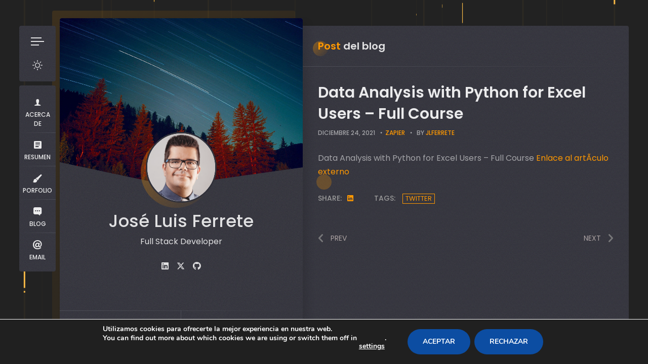

--- FILE ---
content_type: text/html; charset=UTF-8
request_url: https://jlferrete.com/blog/data-analysis-with-python-for-excel-users-full-course/
body_size: 18495
content:
<!doctype html>
<html lang="es">
<head>
	<meta charset="UTF-8">
	<meta http-equiv="X-UA-Compatible" content="IE=edge">

	<!-- Mobile Specific Metas -->
	<meta name="viewport" content="width=device-width, initial-scale=1, maximum-scale=5" />

	<link rel="profile" href="https://gmpg.org/xfn/11">

	<meta name='robots' content='index, follow, max-image-preview:large, max-snippet:-1, max-video-preview:-1' />
	<style>img:is([sizes="auto" i], [sizes^="auto," i]) { contain-intrinsic-size: 3000px 1500px }</style>
	
	<!-- This site is optimized with the Yoast SEO plugin v26.8 - https://yoast.com/product/yoast-seo-wordpress/ -->
	<title>Data Analysis with Python for Excel Users - Full Course - JlFerrete.com</title>
	<link rel="canonical" href="https://jlferrete.com/blog/data-analysis-with-python-for-excel-users-full-course/" />
	<meta property="og:locale" content="es_ES" />
	<meta property="og:type" content="article" />
	<meta property="og:title" content="Data Analysis with Python for Excel Users - Full Course - JlFerrete.com" />
	<meta property="og:description" content="Este post nos redirigirÃ¡ a un interesante artÃ­culo que ofrece informaciÃ³n sobre: Data Analysis with Python for Excel Users - Full Course" />
	<meta property="og:url" content="https://jlferrete.com/blog/data-analysis-with-python-for-excel-users-full-course/" />
	<meta property="og:site_name" content="JlFerrete.com" />
	<meta property="article:published_time" content="2021-12-24T07:20:08+00:00" />
	<meta property="og:image" content="https://jlferrete.com/wp-content/uploads/2020/08/contenido_calidad_bitmoji.png" />
	<meta property="og:image:width" content="512" />
	<meta property="og:image:height" content="512" />
	<meta property="og:image:type" content="image/png" />
	<meta name="author" content="JlFerrete" />
	<meta name="twitter:card" content="summary_large_image" />
	<meta name="twitter:label1" content="Escrito por" />
	<meta name="twitter:data1" content="JlFerrete" />
	<script type="application/ld+json" class="yoast-schema-graph">{"@context":"https://schema.org","@graph":[{"@type":"Article","@id":"https://jlferrete.com/blog/data-analysis-with-python-for-excel-users-full-course/#article","isPartOf":{"@id":"https://jlferrete.com/blog/data-analysis-with-python-for-excel-users-full-course/"},"author":{"name":"JlFerrete","@id":"https://jlferrete.com/#/schema/person/36ee89b38048232547c5d264e711c8ef"},"headline":"Data Analysis with Python for Excel Users &#8211; Full Course","datePublished":"2021-12-24T07:20:08+00:00","mainEntityOfPage":{"@id":"https://jlferrete.com/blog/data-analysis-with-python-for-excel-users-full-course/"},"wordCount":25,"publisher":{"@id":"https://jlferrete.com/#/schema/person/36ee89b38048232547c5d264e711c8ef"},"keywords":["Twitter"],"articleSection":["Zapier"],"inLanguage":"es"},{"@type":"WebPage","@id":"https://jlferrete.com/blog/data-analysis-with-python-for-excel-users-full-course/","url":"https://jlferrete.com/blog/data-analysis-with-python-for-excel-users-full-course/","name":"Data Analysis with Python for Excel Users - Full Course - JlFerrete.com","isPartOf":{"@id":"https://jlferrete.com/#website"},"datePublished":"2021-12-24T07:20:08+00:00","breadcrumb":{"@id":"https://jlferrete.com/blog/data-analysis-with-python-for-excel-users-full-course/#breadcrumb"},"inLanguage":"es","potentialAction":[{"@type":"ReadAction","target":["https://jlferrete.com/blog/data-analysis-with-python-for-excel-users-full-course/"]}]},{"@type":"BreadcrumbList","@id":"https://jlferrete.com/blog/data-analysis-with-python-for-excel-users-full-course/#breadcrumb","itemListElement":[{"@type":"ListItem","position":1,"name":"Portada","item":"https://jlferrete.com/"},{"@type":"ListItem","position":2,"name":"Blog","item":"https://jlferrete.com/blog/"},{"@type":"ListItem","position":3,"name":"Data Analysis with Python for Excel Users &#8211; Full Course"}]},{"@type":"WebSite","@id":"https://jlferrete.com/#website","url":"https://jlferrete.com/","name":"JlFerrete.com","description":"","publisher":{"@id":"https://jlferrete.com/#/schema/person/36ee89b38048232547c5d264e711c8ef"},"potentialAction":[{"@type":"SearchAction","target":{"@type":"EntryPoint","urlTemplate":"https://jlferrete.com/?s={search_term_string}"},"query-input":{"@type":"PropertyValueSpecification","valueRequired":true,"valueName":"search_term_string"}}],"inLanguage":"es"},{"@type":["Person","Organization"],"@id":"https://jlferrete.com/#/schema/person/36ee89b38048232547c5d264e711c8ef","name":"JlFerrete","image":{"@type":"ImageObject","inLanguage":"es","@id":"https://jlferrete.com/#/schema/person/image/","url":"https://jlferrete.com/wp-content/uploads/2020/08/contenido_calidad_bitmoji.png","contentUrl":"https://jlferrete.com/wp-content/uploads/2020/08/contenido_calidad_bitmoji.png","width":512,"height":512,"caption":"JlFerrete"},"logo":{"@id":"https://jlferrete.com/#/schema/person/image/"}}]}</script>
	<!-- / Yoast SEO plugin. -->


<link rel='dns-prefetch' href='//fonts.googleapis.com' />
<link rel="alternate" type="application/rss+xml" title="JlFerrete.com &raquo; Feed" href="https://jlferrete.com/feed/" />
<link rel="alternate" type="application/rss+xml" title="JlFerrete.com &raquo; Feed de los comentarios" href="https://jlferrete.com/comments/feed/" />
<link rel="alternate" type="application/rss+xml" title="JlFerrete.com &raquo; Comentario Data Analysis with Python for Excel Users &#8211; Full Course del feed" href="https://jlferrete.com/blog/data-analysis-with-python-for-excel-users-full-course/feed/" />
<script type="text/javascript">
/* <![CDATA[ */
window._wpemojiSettings = {"baseUrl":"https:\/\/s.w.org\/images\/core\/emoji\/16.0.1\/72x72\/","ext":".png","svgUrl":"https:\/\/s.w.org\/images\/core\/emoji\/16.0.1\/svg\/","svgExt":".svg","source":{"concatemoji":"https:\/\/jlferrete.com\/wp-includes\/js\/wp-emoji-release.min.js?ver=6.8.3"}};
/*! This file is auto-generated */
!function(s,n){var o,i,e;function c(e){try{var t={supportTests:e,timestamp:(new Date).valueOf()};sessionStorage.setItem(o,JSON.stringify(t))}catch(e){}}function p(e,t,n){e.clearRect(0,0,e.canvas.width,e.canvas.height),e.fillText(t,0,0);var t=new Uint32Array(e.getImageData(0,0,e.canvas.width,e.canvas.height).data),a=(e.clearRect(0,0,e.canvas.width,e.canvas.height),e.fillText(n,0,0),new Uint32Array(e.getImageData(0,0,e.canvas.width,e.canvas.height).data));return t.every(function(e,t){return e===a[t]})}function u(e,t){e.clearRect(0,0,e.canvas.width,e.canvas.height),e.fillText(t,0,0);for(var n=e.getImageData(16,16,1,1),a=0;a<n.data.length;a++)if(0!==n.data[a])return!1;return!0}function f(e,t,n,a){switch(t){case"flag":return n(e,"\ud83c\udff3\ufe0f\u200d\u26a7\ufe0f","\ud83c\udff3\ufe0f\u200b\u26a7\ufe0f")?!1:!n(e,"\ud83c\udde8\ud83c\uddf6","\ud83c\udde8\u200b\ud83c\uddf6")&&!n(e,"\ud83c\udff4\udb40\udc67\udb40\udc62\udb40\udc65\udb40\udc6e\udb40\udc67\udb40\udc7f","\ud83c\udff4\u200b\udb40\udc67\u200b\udb40\udc62\u200b\udb40\udc65\u200b\udb40\udc6e\u200b\udb40\udc67\u200b\udb40\udc7f");case"emoji":return!a(e,"\ud83e\udedf")}return!1}function g(e,t,n,a){var r="undefined"!=typeof WorkerGlobalScope&&self instanceof WorkerGlobalScope?new OffscreenCanvas(300,150):s.createElement("canvas"),o=r.getContext("2d",{willReadFrequently:!0}),i=(o.textBaseline="top",o.font="600 32px Arial",{});return e.forEach(function(e){i[e]=t(o,e,n,a)}),i}function t(e){var t=s.createElement("script");t.src=e,t.defer=!0,s.head.appendChild(t)}"undefined"!=typeof Promise&&(o="wpEmojiSettingsSupports",i=["flag","emoji"],n.supports={everything:!0,everythingExceptFlag:!0},e=new Promise(function(e){s.addEventListener("DOMContentLoaded",e,{once:!0})}),new Promise(function(t){var n=function(){try{var e=JSON.parse(sessionStorage.getItem(o));if("object"==typeof e&&"number"==typeof e.timestamp&&(new Date).valueOf()<e.timestamp+604800&&"object"==typeof e.supportTests)return e.supportTests}catch(e){}return null}();if(!n){if("undefined"!=typeof Worker&&"undefined"!=typeof OffscreenCanvas&&"undefined"!=typeof URL&&URL.createObjectURL&&"undefined"!=typeof Blob)try{var e="postMessage("+g.toString()+"("+[JSON.stringify(i),f.toString(),p.toString(),u.toString()].join(",")+"));",a=new Blob([e],{type:"text/javascript"}),r=new Worker(URL.createObjectURL(a),{name:"wpTestEmojiSupports"});return void(r.onmessage=function(e){c(n=e.data),r.terminate(),t(n)})}catch(e){}c(n=g(i,f,p,u))}t(n)}).then(function(e){for(var t in e)n.supports[t]=e[t],n.supports.everything=n.supports.everything&&n.supports[t],"flag"!==t&&(n.supports.everythingExceptFlag=n.supports.everythingExceptFlag&&n.supports[t]);n.supports.everythingExceptFlag=n.supports.everythingExceptFlag&&!n.supports.flag,n.DOMReady=!1,n.readyCallback=function(){n.DOMReady=!0}}).then(function(){return e}).then(function(){var e;n.supports.everything||(n.readyCallback(),(e=n.source||{}).concatemoji?t(e.concatemoji):e.wpemoji&&e.twemoji&&(t(e.twemoji),t(e.wpemoji)))}))}((window,document),window._wpemojiSettings);
/* ]]> */
</script>
<link rel='stylesheet' id='cf7ic_style-css' href='https://jlferrete.com/wp-content/plugins/contact-form-7-image-captcha/css/cf7ic-style.css?ver=3.3.7' type='text/css' media='all' />
<link rel='stylesheet' id='ryancv-plugin-frontend-widget-style-css' href='https://jlferrete.com/wp-content/plugins/ryancv-plugin/elementor/assets/css/style.css?ver=1' type='text/css' media='all' />
<style id='wp-emoji-styles-inline-css' type='text/css'>

	img.wp-smiley, img.emoji {
		display: inline !important;
		border: none !important;
		box-shadow: none !important;
		height: 1em !important;
		width: 1em !important;
		margin: 0 0.07em !important;
		vertical-align: -0.1em !important;
		background: none !important;
		padding: 0 !important;
	}
</style>
<link rel='stylesheet' id='wp-block-library-css' href='https://jlferrete.com/wp-includes/css/dist/block-library/style.min.css?ver=6.8.3' type='text/css' media='all' />
<style id='classic-theme-styles-inline-css' type='text/css'>
/*! This file is auto-generated */
.wp-block-button__link{color:#fff;background-color:#32373c;border-radius:9999px;box-shadow:none;text-decoration:none;padding:calc(.667em + 2px) calc(1.333em + 2px);font-size:1.125em}.wp-block-file__button{background:#32373c;color:#fff;text-decoration:none}
</style>
<style id='global-styles-inline-css' type='text/css'>
:root{--wp--preset--aspect-ratio--square: 1;--wp--preset--aspect-ratio--4-3: 4/3;--wp--preset--aspect-ratio--3-4: 3/4;--wp--preset--aspect-ratio--3-2: 3/2;--wp--preset--aspect-ratio--2-3: 2/3;--wp--preset--aspect-ratio--16-9: 16/9;--wp--preset--aspect-ratio--9-16: 9/16;--wp--preset--color--black: #000000;--wp--preset--color--cyan-bluish-gray: #abb8c3;--wp--preset--color--white: #ffffff;--wp--preset--color--pale-pink: #f78da7;--wp--preset--color--vivid-red: #cf2e2e;--wp--preset--color--luminous-vivid-orange: #ff6900;--wp--preset--color--luminous-vivid-amber: #fcb900;--wp--preset--color--light-green-cyan: #7bdcb5;--wp--preset--color--vivid-green-cyan: #00d084;--wp--preset--color--pale-cyan-blue: #8ed1fc;--wp--preset--color--vivid-cyan-blue: #0693e3;--wp--preset--color--vivid-purple: #9b51e0;--wp--preset--gradient--vivid-cyan-blue-to-vivid-purple: linear-gradient(135deg,rgba(6,147,227,1) 0%,rgb(155,81,224) 100%);--wp--preset--gradient--light-green-cyan-to-vivid-green-cyan: linear-gradient(135deg,rgb(122,220,180) 0%,rgb(0,208,130) 100%);--wp--preset--gradient--luminous-vivid-amber-to-luminous-vivid-orange: linear-gradient(135deg,rgba(252,185,0,1) 0%,rgba(255,105,0,1) 100%);--wp--preset--gradient--luminous-vivid-orange-to-vivid-red: linear-gradient(135deg,rgba(255,105,0,1) 0%,rgb(207,46,46) 100%);--wp--preset--gradient--very-light-gray-to-cyan-bluish-gray: linear-gradient(135deg,rgb(238,238,238) 0%,rgb(169,184,195) 100%);--wp--preset--gradient--cool-to-warm-spectrum: linear-gradient(135deg,rgb(74,234,220) 0%,rgb(151,120,209) 20%,rgb(207,42,186) 40%,rgb(238,44,130) 60%,rgb(251,105,98) 80%,rgb(254,248,76) 100%);--wp--preset--gradient--blush-light-purple: linear-gradient(135deg,rgb(255,206,236) 0%,rgb(152,150,240) 100%);--wp--preset--gradient--blush-bordeaux: linear-gradient(135deg,rgb(254,205,165) 0%,rgb(254,45,45) 50%,rgb(107,0,62) 100%);--wp--preset--gradient--luminous-dusk: linear-gradient(135deg,rgb(255,203,112) 0%,rgb(199,81,192) 50%,rgb(65,88,208) 100%);--wp--preset--gradient--pale-ocean: linear-gradient(135deg,rgb(255,245,203) 0%,rgb(182,227,212) 50%,rgb(51,167,181) 100%);--wp--preset--gradient--electric-grass: linear-gradient(135deg,rgb(202,248,128) 0%,rgb(113,206,126) 100%);--wp--preset--gradient--midnight: linear-gradient(135deg,rgb(2,3,129) 0%,rgb(40,116,252) 100%);--wp--preset--font-size--small: 13px;--wp--preset--font-size--medium: 20px;--wp--preset--font-size--large: 36px;--wp--preset--font-size--x-large: 42px;--wp--preset--spacing--20: 0.44rem;--wp--preset--spacing--30: 0.67rem;--wp--preset--spacing--40: 1rem;--wp--preset--spacing--50: 1.5rem;--wp--preset--spacing--60: 2.25rem;--wp--preset--spacing--70: 3.38rem;--wp--preset--spacing--80: 5.06rem;--wp--preset--shadow--natural: 6px 6px 9px rgba(0, 0, 0, 0.2);--wp--preset--shadow--deep: 12px 12px 50px rgba(0, 0, 0, 0.4);--wp--preset--shadow--sharp: 6px 6px 0px rgba(0, 0, 0, 0.2);--wp--preset--shadow--outlined: 6px 6px 0px -3px rgba(255, 255, 255, 1), 6px 6px rgba(0, 0, 0, 1);--wp--preset--shadow--crisp: 6px 6px 0px rgba(0, 0, 0, 1);}:where(.is-layout-flex){gap: 0.5em;}:where(.is-layout-grid){gap: 0.5em;}body .is-layout-flex{display: flex;}.is-layout-flex{flex-wrap: wrap;align-items: center;}.is-layout-flex > :is(*, div){margin: 0;}body .is-layout-grid{display: grid;}.is-layout-grid > :is(*, div){margin: 0;}:where(.wp-block-columns.is-layout-flex){gap: 2em;}:where(.wp-block-columns.is-layout-grid){gap: 2em;}:where(.wp-block-post-template.is-layout-flex){gap: 1.25em;}:where(.wp-block-post-template.is-layout-grid){gap: 1.25em;}.has-black-color{color: var(--wp--preset--color--black) !important;}.has-cyan-bluish-gray-color{color: var(--wp--preset--color--cyan-bluish-gray) !important;}.has-white-color{color: var(--wp--preset--color--white) !important;}.has-pale-pink-color{color: var(--wp--preset--color--pale-pink) !important;}.has-vivid-red-color{color: var(--wp--preset--color--vivid-red) !important;}.has-luminous-vivid-orange-color{color: var(--wp--preset--color--luminous-vivid-orange) !important;}.has-luminous-vivid-amber-color{color: var(--wp--preset--color--luminous-vivid-amber) !important;}.has-light-green-cyan-color{color: var(--wp--preset--color--light-green-cyan) !important;}.has-vivid-green-cyan-color{color: var(--wp--preset--color--vivid-green-cyan) !important;}.has-pale-cyan-blue-color{color: var(--wp--preset--color--pale-cyan-blue) !important;}.has-vivid-cyan-blue-color{color: var(--wp--preset--color--vivid-cyan-blue) !important;}.has-vivid-purple-color{color: var(--wp--preset--color--vivid-purple) !important;}.has-black-background-color{background-color: var(--wp--preset--color--black) !important;}.has-cyan-bluish-gray-background-color{background-color: var(--wp--preset--color--cyan-bluish-gray) !important;}.has-white-background-color{background-color: var(--wp--preset--color--white) !important;}.has-pale-pink-background-color{background-color: var(--wp--preset--color--pale-pink) !important;}.has-vivid-red-background-color{background-color: var(--wp--preset--color--vivid-red) !important;}.has-luminous-vivid-orange-background-color{background-color: var(--wp--preset--color--luminous-vivid-orange) !important;}.has-luminous-vivid-amber-background-color{background-color: var(--wp--preset--color--luminous-vivid-amber) !important;}.has-light-green-cyan-background-color{background-color: var(--wp--preset--color--light-green-cyan) !important;}.has-vivid-green-cyan-background-color{background-color: var(--wp--preset--color--vivid-green-cyan) !important;}.has-pale-cyan-blue-background-color{background-color: var(--wp--preset--color--pale-cyan-blue) !important;}.has-vivid-cyan-blue-background-color{background-color: var(--wp--preset--color--vivid-cyan-blue) !important;}.has-vivid-purple-background-color{background-color: var(--wp--preset--color--vivid-purple) !important;}.has-black-border-color{border-color: var(--wp--preset--color--black) !important;}.has-cyan-bluish-gray-border-color{border-color: var(--wp--preset--color--cyan-bluish-gray) !important;}.has-white-border-color{border-color: var(--wp--preset--color--white) !important;}.has-pale-pink-border-color{border-color: var(--wp--preset--color--pale-pink) !important;}.has-vivid-red-border-color{border-color: var(--wp--preset--color--vivid-red) !important;}.has-luminous-vivid-orange-border-color{border-color: var(--wp--preset--color--luminous-vivid-orange) !important;}.has-luminous-vivid-amber-border-color{border-color: var(--wp--preset--color--luminous-vivid-amber) !important;}.has-light-green-cyan-border-color{border-color: var(--wp--preset--color--light-green-cyan) !important;}.has-vivid-green-cyan-border-color{border-color: var(--wp--preset--color--vivid-green-cyan) !important;}.has-pale-cyan-blue-border-color{border-color: var(--wp--preset--color--pale-cyan-blue) !important;}.has-vivid-cyan-blue-border-color{border-color: var(--wp--preset--color--vivid-cyan-blue) !important;}.has-vivid-purple-border-color{border-color: var(--wp--preset--color--vivid-purple) !important;}.has-vivid-cyan-blue-to-vivid-purple-gradient-background{background: var(--wp--preset--gradient--vivid-cyan-blue-to-vivid-purple) !important;}.has-light-green-cyan-to-vivid-green-cyan-gradient-background{background: var(--wp--preset--gradient--light-green-cyan-to-vivid-green-cyan) !important;}.has-luminous-vivid-amber-to-luminous-vivid-orange-gradient-background{background: var(--wp--preset--gradient--luminous-vivid-amber-to-luminous-vivid-orange) !important;}.has-luminous-vivid-orange-to-vivid-red-gradient-background{background: var(--wp--preset--gradient--luminous-vivid-orange-to-vivid-red) !important;}.has-very-light-gray-to-cyan-bluish-gray-gradient-background{background: var(--wp--preset--gradient--very-light-gray-to-cyan-bluish-gray) !important;}.has-cool-to-warm-spectrum-gradient-background{background: var(--wp--preset--gradient--cool-to-warm-spectrum) !important;}.has-blush-light-purple-gradient-background{background: var(--wp--preset--gradient--blush-light-purple) !important;}.has-blush-bordeaux-gradient-background{background: var(--wp--preset--gradient--blush-bordeaux) !important;}.has-luminous-dusk-gradient-background{background: var(--wp--preset--gradient--luminous-dusk) !important;}.has-pale-ocean-gradient-background{background: var(--wp--preset--gradient--pale-ocean) !important;}.has-electric-grass-gradient-background{background: var(--wp--preset--gradient--electric-grass) !important;}.has-midnight-gradient-background{background: var(--wp--preset--gradient--midnight) !important;}.has-small-font-size{font-size: var(--wp--preset--font-size--small) !important;}.has-medium-font-size{font-size: var(--wp--preset--font-size--medium) !important;}.has-large-font-size{font-size: var(--wp--preset--font-size--large) !important;}.has-x-large-font-size{font-size: var(--wp--preset--font-size--x-large) !important;}
:where(.wp-block-post-template.is-layout-flex){gap: 1.25em;}:where(.wp-block-post-template.is-layout-grid){gap: 1.25em;}
:where(.wp-block-columns.is-layout-flex){gap: 2em;}:where(.wp-block-columns.is-layout-grid){gap: 2em;}
:root :where(.wp-block-pullquote){font-size: 1.5em;line-height: 1.6;}
</style>
<link rel='stylesheet' id='contact-form-7-css' href='https://jlferrete.com/wp-content/plugins/contact-form-7/includes/css/styles.css?ver=6.1.4' type='text/css' media='all' />
<link rel='stylesheet' id='ryancv-abp-custom-css' href='https://jlferrete.com/wp-content/plugins/ryancv-advanced-background/assets/front/custom.css?ver=6.8.3' type='text/css' media='all' />
<style id='ryancv-abp-custom-inline-css' type='text/css'>

				.canvas.canvas-cyberlines {
					background-color: #222222 !important;
				}
				body.body-style-dark .canvas.canvas-cyberlines {
					background-color:  !important;
				}
				.canvas-cyberlines .line,
				.canvas-cyberlines .light {
					fill: #f6b846 !important;
				}
				body.body-style-dark .canvas-cyberlines .line,
				body.body-style-dark .canvas-cyberlines .light {
					fill: #f6b846 !important;
				}
</style>
<link rel='stylesheet' id='ryancv-style-css' href='https://jlferrete.com/wp-content/themes/ryancv/style.css?ver=6.8.3' type='text/css' media='all' />
<link rel='stylesheet' id='ryancv-child-style-css' href='https://jlferrete.com/wp-content/themes/ryancv-child/style.css?ver=1.1.0' type='text/css' media='all' />
<link rel='stylesheet' id='ryancv-fonts-css' href='//fonts.googleapis.com/css?family=Poppins%3A100%2C100i%2C200%2C200i%2C300%2C300i%2C400%2C400i%2C500%2C500i%2C600%2C600i%2C700%2C700i%2C800%2C800i%2C900%2C900i&#038;subset=latin%2Clatin-ext' type='text/css' media='all' />
<link rel='stylesheet' id='ionicons-css' href='https://jlferrete.com/wp-content/themes/ryancv/assets/css/ionicons.css?ver=6.8.3' type='text/css' media='all' />
<link rel='stylesheet' id='magnific-popup-css' href='https://jlferrete.com/wp-content/themes/ryancv/assets/css/magnific-popup.css?ver=6.8.3' type='text/css' media='all' />
<link rel='stylesheet' id='ryancv-animate-css' href='https://jlferrete.com/wp-content/themes/ryancv/assets/css/animate.css?ver=6.8.3' type='text/css' media='all' />
<link rel='stylesheet' id='swiper-css' href='https://jlferrete.com/wp-content/plugins/elementor/assets/lib/swiper/v8/css/swiper.min.css?ver=8.4.5' type='text/css' media='all' />
<link rel='stylesheet' id='fontawesome-css' href='https://jlferrete.com/wp-content/themes/ryancv/assets/css/fontawesome-4.css?ver=6.8.3' type='text/css' media='all' />
<link rel='stylesheet' id='ryancv-dark-css' href='https://jlferrete.com/wp-content/themes/ryancv/assets/css/dark.css?ver=1.0' type='text/css' media='all' />
<link rel='stylesheet' id='moove_gdpr_frontend-css' href='https://jlferrete.com/wp-content/plugins/gdpr-cookie-compliance/dist/styles/gdpr-main.css?ver=5.0.10' type='text/css' media='all' />
<style id='moove_gdpr_frontend-inline-css' type='text/css'>
#moove_gdpr_cookie_modal,#moove_gdpr_cookie_info_bar,.gdpr_cookie_settings_shortcode_content{font-family:&#039;Nunito&#039;,sans-serif}#moove_gdpr_save_popup_settings_button{background-color:#373737;color:#fff}#moove_gdpr_save_popup_settings_button:hover{background-color:#000}#moove_gdpr_cookie_info_bar .moove-gdpr-info-bar-container .moove-gdpr-info-bar-content a.mgbutton,#moove_gdpr_cookie_info_bar .moove-gdpr-info-bar-container .moove-gdpr-info-bar-content button.mgbutton{background-color:#0c4da2}#moove_gdpr_cookie_modal .moove-gdpr-modal-content .moove-gdpr-modal-footer-content .moove-gdpr-button-holder a.mgbutton,#moove_gdpr_cookie_modal .moove-gdpr-modal-content .moove-gdpr-modal-footer-content .moove-gdpr-button-holder button.mgbutton,.gdpr_cookie_settings_shortcode_content .gdpr-shr-button.button-green{background-color:#0c4da2;border-color:#0c4da2}#moove_gdpr_cookie_modal .moove-gdpr-modal-content .moove-gdpr-modal-footer-content .moove-gdpr-button-holder a.mgbutton:hover,#moove_gdpr_cookie_modal .moove-gdpr-modal-content .moove-gdpr-modal-footer-content .moove-gdpr-button-holder button.mgbutton:hover,.gdpr_cookie_settings_shortcode_content .gdpr-shr-button.button-green:hover{background-color:#fff;color:#0c4da2}#moove_gdpr_cookie_modal .moove-gdpr-modal-content .moove-gdpr-modal-close i,#moove_gdpr_cookie_modal .moove-gdpr-modal-content .moove-gdpr-modal-close span.gdpr-icon{background-color:#0c4da2;border:1px solid #0c4da2}#moove_gdpr_cookie_info_bar span.moove-gdpr-infobar-allow-all.focus-g,#moove_gdpr_cookie_info_bar span.moove-gdpr-infobar-allow-all:focus,#moove_gdpr_cookie_info_bar button.moove-gdpr-infobar-allow-all.focus-g,#moove_gdpr_cookie_info_bar button.moove-gdpr-infobar-allow-all:focus,#moove_gdpr_cookie_info_bar span.moove-gdpr-infobar-reject-btn.focus-g,#moove_gdpr_cookie_info_bar span.moove-gdpr-infobar-reject-btn:focus,#moove_gdpr_cookie_info_bar button.moove-gdpr-infobar-reject-btn.focus-g,#moove_gdpr_cookie_info_bar button.moove-gdpr-infobar-reject-btn:focus,#moove_gdpr_cookie_info_bar span.change-settings-button.focus-g,#moove_gdpr_cookie_info_bar span.change-settings-button:focus,#moove_gdpr_cookie_info_bar button.change-settings-button.focus-g,#moove_gdpr_cookie_info_bar button.change-settings-button:focus{-webkit-box-shadow:0 0 1px 3px #0c4da2;-moz-box-shadow:0 0 1px 3px #0c4da2;box-shadow:0 0 1px 3px #0c4da2}#moove_gdpr_cookie_modal .moove-gdpr-modal-content .moove-gdpr-modal-close i:hover,#moove_gdpr_cookie_modal .moove-gdpr-modal-content .moove-gdpr-modal-close span.gdpr-icon:hover,#moove_gdpr_cookie_info_bar span[data-href]>u.change-settings-button{color:#0c4da2}#moove_gdpr_cookie_modal .moove-gdpr-modal-content .moove-gdpr-modal-left-content #moove-gdpr-menu li.menu-item-selected a span.gdpr-icon,#moove_gdpr_cookie_modal .moove-gdpr-modal-content .moove-gdpr-modal-left-content #moove-gdpr-menu li.menu-item-selected button span.gdpr-icon{color:inherit}#moove_gdpr_cookie_modal .moove-gdpr-modal-content .moove-gdpr-modal-left-content #moove-gdpr-menu li a span.gdpr-icon,#moove_gdpr_cookie_modal .moove-gdpr-modal-content .moove-gdpr-modal-left-content #moove-gdpr-menu li button span.gdpr-icon{color:inherit}#moove_gdpr_cookie_modal .gdpr-acc-link{line-height:0;font-size:0;color:transparent;position:absolute}#moove_gdpr_cookie_modal .moove-gdpr-modal-content .moove-gdpr-modal-close:hover i,#moove_gdpr_cookie_modal .moove-gdpr-modal-content .moove-gdpr-modal-left-content #moove-gdpr-menu li a,#moove_gdpr_cookie_modal .moove-gdpr-modal-content .moove-gdpr-modal-left-content #moove-gdpr-menu li button,#moove_gdpr_cookie_modal .moove-gdpr-modal-content .moove-gdpr-modal-left-content #moove-gdpr-menu li button i,#moove_gdpr_cookie_modal .moove-gdpr-modal-content .moove-gdpr-modal-left-content #moove-gdpr-menu li a i,#moove_gdpr_cookie_modal .moove-gdpr-modal-content .moove-gdpr-tab-main .moove-gdpr-tab-main-content a:hover,#moove_gdpr_cookie_info_bar.moove-gdpr-dark-scheme .moove-gdpr-info-bar-container .moove-gdpr-info-bar-content a.mgbutton:hover,#moove_gdpr_cookie_info_bar.moove-gdpr-dark-scheme .moove-gdpr-info-bar-container .moove-gdpr-info-bar-content button.mgbutton:hover,#moove_gdpr_cookie_info_bar.moove-gdpr-dark-scheme .moove-gdpr-info-bar-container .moove-gdpr-info-bar-content a:hover,#moove_gdpr_cookie_info_bar.moove-gdpr-dark-scheme .moove-gdpr-info-bar-container .moove-gdpr-info-bar-content button:hover,#moove_gdpr_cookie_info_bar.moove-gdpr-dark-scheme .moove-gdpr-info-bar-container .moove-gdpr-info-bar-content span.change-settings-button:hover,#moove_gdpr_cookie_info_bar.moove-gdpr-dark-scheme .moove-gdpr-info-bar-container .moove-gdpr-info-bar-content button.change-settings-button:hover,#moove_gdpr_cookie_info_bar.moove-gdpr-dark-scheme .moove-gdpr-info-bar-container .moove-gdpr-info-bar-content u.change-settings-button:hover,#moove_gdpr_cookie_info_bar span[data-href]>u.change-settings-button,#moove_gdpr_cookie_info_bar.moove-gdpr-dark-scheme .moove-gdpr-info-bar-container .moove-gdpr-info-bar-content a.mgbutton.focus-g,#moove_gdpr_cookie_info_bar.moove-gdpr-dark-scheme .moove-gdpr-info-bar-container .moove-gdpr-info-bar-content button.mgbutton.focus-g,#moove_gdpr_cookie_info_bar.moove-gdpr-dark-scheme .moove-gdpr-info-bar-container .moove-gdpr-info-bar-content a.focus-g,#moove_gdpr_cookie_info_bar.moove-gdpr-dark-scheme .moove-gdpr-info-bar-container .moove-gdpr-info-bar-content button.focus-g,#moove_gdpr_cookie_info_bar.moove-gdpr-dark-scheme .moove-gdpr-info-bar-container .moove-gdpr-info-bar-content a.mgbutton:focus,#moove_gdpr_cookie_info_bar.moove-gdpr-dark-scheme .moove-gdpr-info-bar-container .moove-gdpr-info-bar-content button.mgbutton:focus,#moove_gdpr_cookie_info_bar.moove-gdpr-dark-scheme .moove-gdpr-info-bar-container .moove-gdpr-info-bar-content a:focus,#moove_gdpr_cookie_info_bar.moove-gdpr-dark-scheme .moove-gdpr-info-bar-container .moove-gdpr-info-bar-content button:focus,#moove_gdpr_cookie_info_bar.moove-gdpr-dark-scheme .moove-gdpr-info-bar-container .moove-gdpr-info-bar-content span.change-settings-button.focus-g,span.change-settings-button:focus,button.change-settings-button.focus-g,button.change-settings-button:focus,#moove_gdpr_cookie_info_bar.moove-gdpr-dark-scheme .moove-gdpr-info-bar-container .moove-gdpr-info-bar-content u.change-settings-button.focus-g,#moove_gdpr_cookie_info_bar.moove-gdpr-dark-scheme .moove-gdpr-info-bar-container .moove-gdpr-info-bar-content u.change-settings-button:focus{color:#0c4da2}#moove_gdpr_cookie_modal .moove-gdpr-branding.focus-g span,#moove_gdpr_cookie_modal .moove-gdpr-modal-content .moove-gdpr-tab-main a.focus-g,#moove_gdpr_cookie_modal .moove-gdpr-modal-content .moove-gdpr-tab-main .gdpr-cd-details-toggle.focus-g{color:#0c4da2}#moove_gdpr_cookie_modal.gdpr_lightbox-hide{display:none}
</style>
<script type="text/javascript" src="https://jlferrete.com/wp-includes/js/jquery/jquery.min.js?ver=3.7.1" id="jquery-core-js"></script>
<script type="text/javascript" src="https://jlferrete.com/wp-includes/js/jquery/jquery-migrate.min.js?ver=3.4.1" id="jquery-migrate-js"></script>
<link rel="https://api.w.org/" href="https://jlferrete.com/wp-json/" /><link rel="alternate" title="JSON" type="application/json" href="https://jlferrete.com/wp-json/wp/v2/posts/3567" /><link rel="EditURI" type="application/rsd+xml" title="RSD" href="https://jlferrete.com/xmlrpc.php?rsd" />
<meta name="generator" content="WordPress 6.8.3" />
<link rel='shortlink' href='https://jlferrete.com/?p=3567' />
<link rel="alternate" title="oEmbed (JSON)" type="application/json+oembed" href="https://jlferrete.com/wp-json/oembed/1.0/embed?url=https%3A%2F%2Fjlferrete.com%2Fblog%2Fdata-analysis-with-python-for-excel-users-full-course%2F" />
<link rel="alternate" title="oEmbed (XML)" type="text/xml+oembed" href="https://jlferrete.com/wp-json/oembed/1.0/embed?url=https%3A%2F%2Fjlferrete.com%2Fblog%2Fdata-analysis-with-python-for-excel-users-full-course%2F&#038;format=xml" />
<link rel="pingback" href="https://jlferrete.com/xmlrpc.php">
<style>

	
	
	
	
	
		
	
		/*
		Primary Color
	*/

	.preloader .spinner .double-bounce1,
	.preloader .spinner .double-bounce2,
	.lnk:hover .arrow:before,
	.button:hover .arrow:before,
	.lnk:hover .arrow:after,
	.button:hover .arrow:after,
	.resume-items .resume-item.active .date:before,
	.skills-list ul li .progress .percentage,
	.single-post-text ul > li:before,
	.comment-text ul > li:before,
	.content-sidebar .main-menu ul li.page_item_has_children.current_page_item > a:before,
	.content-sidebar .main-menu ul li.page_item_has_children.current_page_item > a:after,
	.content-sidebar .main-menu ul li.page_item_has_children:hover > a:before,
	.content-sidebar .main-menu ul li.page_item_has_children:hover > a:after,
	.content-sidebar .main-menu ul li.page_item_has_children.current_page_parent > a:before,
	.content-sidebar .main-menu ul li.page_item_has_children.current_page_parent > a:after,
	.content-sidebar .main-menu ul li.page_item_has_children.current_page_ancestor > a:before,
	.content-sidebar .main-menu ul li.page_item_has_children.current_page_ancestor > a:after,
	.content-sidebar .close:hover:before, .content-sidebar .close:hover:after,
	.header .menu-btn:hover span, .header .menu-btn:hover span:before,
	.header .menu-btn:hover span:after,
	.info-list ul li strong,
	.profile .main-menu ul li.page_item_has_children.current_page_item > a:before,
	.profile .main-menu ul li.page_item_has_children.current_page_item > a:after,
	.profile .main-menu ul li.page_item_has_children:hover > a:before,
	.profile .main-menu ul li.page_item_has_children:hover > a:after,
	.profile .main-menu ul li.page_item_has_children.current_page_parent > a:before,
	.profile .main-menu ul li.page_item_has_children.current_page_parent > a:after,
	.profile .main-menu ul li.page_item_has_children.current_page_ancestor > a:before,
	.profile .main-menu ul li.page_item_has_children.current_page_ancestor > a:after,
	.service-items .service-item .icon,
	.revs-carousel .owl-dot.active,
	.custom-content-reveal span.custom-content-close,
	.fc-calendar .fc-row > div.fc-today,
	.fc-calendar .fc-content:hover span.fc-date,
	.fc-calendar .fc-row > div.fc-today span.fc-date,
	.skills-list.dotted ul li .progress .percentage .da span,
	.preloader .spinner.default-circle:before,
	.preloader .spinner.default-circle:after,
	.preloader .spinner.clock:before,
	.preloader .spinner.box-rotation:after,
	.header .cart-btn .cart-icon .cart-count,
	.woocommerce span.onsale,
	.woocommerce #respond input#submit.alt,
	.woocommerce a.button.alt,
	.woocommerce button.button.alt,
	.woocommerce input.button.alt,
	.woocommerce #respond input#submit.alt:hover,
	.woocommerce a.button.alt:hover,
	.woocommerce button.button.alt:hover,
	.woocommerce input.button.alt:hover,
	.woocommerce ul.products li.product .button.add_to_cart_button.added,
	.popup-box .preloader .spinner.default-circle:before,
	.popup-box .preloader .spinner.default-circle:after,
	.popup-box .preloader-popup .spinner.default-circle:before,
	.popup-box .preloader-popup .spinner.default-circle:after,
	.single-post-text ul > li:before,
	.comment-text ul > li:before,
	.blog-content ul > li:before,
	.revs-carousel .swiper-pagination-bullet.swiper-pagination-bullet-active,
	.woocommerce #respond input#submit,
	.woocommerce a.button,
	.woocommerce button.button,
	.woocommerce input.button
	.woocommerce-mini-cart__buttons #respond input#submit,
	.woocommerce-mini-cart__buttons a.button,
	.woocommerce-mini-cart__buttons button.button,
	.woocommerce-mini-cart__buttons input.button,
	.woocommerce .woocommerce-ordering select,
	.woocommerce div.product .woocommerce-tabs ul.tabs li.active,
	.woocommerce a.remove:hover,
	.solid-icons-style .service-items .service-item .icon,
	.solid-icons-style .pricing-items .pricing-item .icon,
	.solid-icons-style .fuct-items .fuct-item .icon,
	.solid-icons-style .resume-title .icon,
	.solid-icons-style .skill-title .icon,
	.card-started .profile .lnk.solid-style .ion,
	.header .top-menu.menu-minimal ul li a .name,
	.resume-items.line-timeline .resume-item.active:before,
	.theme-style-dark .resume-items.line-timeline .resume-item.active:before,
	.works.works-style-3 .box-item:hover .desc .category,
	.blog.blog-style-3 .box-item:hover .desc .date,
	.works.works-style-3 .filter-menu .f_btn.active,
	.blog.blog-style-3 .filter-menu .f_btn.active,
	.ar-h-title .bord,
	.ar-resume-carousel .swiper-pagination-bullet-active,
	.ar-testimonial-carousel .swiper-pagination-bullet-active,
	.ar-resume-item .date:before,
	.ar-pricing-item .name {
		background-color: #ff9800;
	}

	.lnk:hover,
	.button:hover,
	.lnk:hover .ion,
	.button:hover .ion,
	a,
	a:hover,
	input:focus,
	textarea:focus,
	.header .top-menu ul li:hover a,
	.header .top-menu ul li.active a,
	.header .top-menu ul li.current-menu-item a,
	.header .top-menu ul li:hover a .icon,
	.header .top-menu ul li.active a .icon,
	.header .top-menu ul li:hover a .link,
	.header .top-menu ul li.active a .link,
	.header .top-menu ul li.current-menu-item a .icon,
	.header .top-menu ul li.current-menu-item a .link,
	.header .profile .subtitle,
	.card-started .profile .subtitle,
	.card-started .profile .social a:hover .ion,
	.card-started .profile .social a:hover .fab,
	.card-started .profile .social a:hover .fas,
	.pricing-items .pricing-item .icon,
	.fuct-items .fuct-item .icon,
	.resume-title .icon,
	.skill-title .icon,
	.resume-items .resume-item.active .date,
	.content.works .filter-menu .f_btn.active,
	.box-item:hover .desc .name,
	.single-post-text p a,
	.comment-text p a,
	.post-text-bottom span.cat-links a,
	.post-text-bottom .tags-links a,
	.post-text-bottom .tags-links span,
	.page-numbers.current,
	.page-links a,
	.post-comments .post-comment .desc .name,
	.post-comments .post-comment .desc span.comment-reply a:hover,
	.content-sidebar .main-menu ul li.current_page_item > a,
	.content-sidebar .main-menu ul li:hover > a,
	.content-sidebar .main-menu ul li.current_page_parent > a,
	.content-sidebar .main-menu ul li.current_page_ancestor > a,
	.content-sidebar .widget ul li a:hover,
	.content-sidebar .tagcloud a,
	.card-started .profile .subtitle,
	.card-started .profile .typed-cursor,
	.content .title .first-word,
	.content .title::first-letter,
	.content .title .first-letter::first-letter,
	.content-sidebar h2.widget-title .first-word,
	.content-sidebar h2.widget-title::first-letter,
	.content-sidebar h2.widget-title .first-letter::first-letter,
	.box-item .date,
	.profile .main-menu ul li.current-menu-item a,
	.profile .main-menu ul li.current_page_item > a,
	.profile .main-menu ul li:hover > a,
	.profile .main-menu ul li.current_page_parent > a,
	.profile .main-menu ul li.current_page_ancestor > a,
	.custom-header nav span:before,
	.fc-calendar .fc-row > div.fc-content:hover:after,
	.skills-list.list ul li .name:before,
	.preloader .spinner.recursive-circle,
	.woocommerce nav.woocommerce-pagination ul li a:focus,
	.woocommerce nav.woocommerce-pagination ul li a:hover,
	.woocommerce nav.woocommerce-pagination ul li span.current,
	.woocommerce .star-rating,
	strong.woocommerce-review__author,
	.woocommerce-message::before,
	.single-post-text p a,
	.comment-text p a,
	.blog-content p a,
	.minimal-icons-style .service-items .service-item .icon,
	.minimal-icons-style .pricing-items .pricing-item .icon,
	.minimal-icons-style .fuct-items .fuct-item .icon,
	.minimal-icons-style .resume-title .icon,
	.minimal-icons-style .skill-title .icon,
	.border-icons-style .service-items .service-item .icon,
	.border-icons-style .pricing-items .pricing-item .icon,
	.border-icons-style .fuct-items .fuct-item .icon,
	.border-icons-style .resume-title .icon,
	.border-icons-style .skill-title .icon,
	.lnk:hover .ion,
	.button:hover .ion,
	.lnk:hover .fa,
	.button:hover .fa,
	.revs-two-item .star-rating i,
	.ar-words-wrapper .ar-word,
	.ar-resume-item .date,
	.ar-pricing-item .amount,
	.ar-pricing-item ul li:before,
	.ar-testimonial-item .star-rating,
	.ar-testimonial-item .name {
		color: #ff9800;
	}
	.pricing-items .pricing-item .icon svg,
	.fuct-items .fuct-item .icon svg,
	.resume-title .icon svg,
	.skill-title .icon svg,
	.minimal-icons-style .service-items .service-item .icon svg,
	.minimal-icons-style .pricing-items .pricing-item .icon svg,
	.minimal-icons-style .fuct-items .fuct-item .icon svg,
	.minimal-icons-style .resume-title .icon svg,
	.minimal-icons-style .skill-title .icon svg,
	.border-icons-style .service-items .service-item .icon svg,
	.border-icons-style .pricing-items .pricing-item .icon svg,
	.border-icons-style .fuct-items .fuct-item .icon svg,
	.border-icons-style .resume-title .icon svg,
	.border-icons-style .skill-title .icon svg,
	.ar-info-two .ar-icon svg {
		fill: #ff9800;
	}

	.content .title .first-word,
	.content .title::first-letter,
	.content .title .first-letter::first-letter,
	.content-sidebar h2.widget-title .first-word,
	.content-sidebar h2.widget-title::first-letter,
	.content-sidebar h2.widget-title .first-letter::first-letter,
	.content .post-comments .title_inner::first-letter, 
	.content .post-comments .title .first-letter::first-letter {
		color: #ff9800!important;
	}

	.theme-style-blured.theme-style-cyber .content .title::after, 
	.theme-style-blured.theme-style-cyber .border-line-v:before, 
	.theme-style-blured.theme-style-cyber .border-line-v:after, 
	.theme-style-blured.theme-style-cyber .border-line-h:after, 
	.theme-style-blured.theme-style-cyber .lnks:before {
		background: #ff9800!important;
	}

	.textured-icons-style .service-items .service-item .icon,
	.textured-icons-style .pricing-items .pricing-item .icon,
	.textured-icons-style .fuct-items .fuct-item .icon,
	.textured-icons-style .resume-title .icon,
	.textured-icons-style .skill-title .icon {
		color: #ff9800;
	}

	.textured-icons-style .service-items .service-item .icon svg,
	.textured-icons-style .pricing-items .pricing-item .icon svg,
	.textured-icons-style .fuct-items .fuct-item .icon svg,
	.textured-icons-style .resume-title .icon svg,
	.textured-icons-style .skill-title .icon svg {
		fill: #ff9800;
	}

	.card-started .profile .image:before,
	.content .title:before,
	.box-item .image .info:before,
	.content-sidebar h2.widget-title:before {
		background: -webkit-linear-gradient(-45deg, rgba(255, 152, 0, 0.15) 0%, rgba(255, 152, 0, 0.01) 100%);
		background: linear-gradient(135deg, rgba(255, 152, 0, 0.15) 0%, rgba(255, 152, 0, 0.01) 100%);
	}

	.card-started:after {
		background: -webkit-linear-gradient(-45deg, rgba(255, 152, 0, 0.4) 0%, rgba(255, 152, 0, 0.01) 100%);
		background: linear-gradient(135deg, rgba(255, 152, 0, 0.4) 0%, rgba(255, 152, 0, 0.01) 100%);
	}

	.box-item .image .info:before {
		background: -webkit-linear-gradient(-45deg, rgba(255, 152, 0, 0.5) 0%, rgba(255, 152, 0, 0.01) 100%);
		background: linear-gradient(135deg, rgba(255, 152, 0, 0.5) 0%, rgba(255, 152, 0, 0.01) 100%);
	}

	.card-started .profile .slide {
		background-color: rgba(255, 152, 0, 0.1);
	}

	.pricing-items .pricing-item .feature-list ul li strong {
		background: rgba(255, 152, 0, 0.15);
	}

	.cursor {
		background-color: rgba(255, 152, 0, 0.25);
	}
	.cursor.cursor-zoom {
		border-color: rgba(255, 152, 0, 1);
	}

	@media (min-width: 1120px) {
		.container.layout-futurism-style .header::before {
			border-color: #ff9800;
		}
	}

	input:focus,
	textarea:focus,
	.revs-carousel .owl-dots .owl-dot,
	.custom-header,
	.post-text-bottom .tags-links a,
	.post-text-bottom .tags-links span,
	.content-sidebar .tagcloud a,
	.resume-items .resume-item.active .date,
	.box-item .date,
	.content.skills .skills-list.circles .progress .bar,
	.content.skills .skills-list.circles .progress .fill,
	.preloader .spinner.clock,
	.preloader .spinner.box-rotation,
	.skills-list.circles .progress .bar, .skills-list.circles .progress.p51 .fill, .skills-list.circles .progress.p52 .fill, .skills-list.circles .progress.p53 .fill, .skills-list.circles .progress.p54 .fill, .skills-list.circles .progress.p55 .fill, .skills-list.circles .progress.p56 .fill, .skills-list.circles .progress.p57 .fill, .skills-list.circles .progress.p58 .fill, .skills-list.circles .progress.p59 .fill, .skills-list.circles .progress.p60 .fill, .skills-list.circles .progress.p61 .fill, .skills-list.circles .progress.p62 .fill, .skills-list.circles .progress.p63 .fill, .skills-list.circles .progress.p64 .fill, .skills-list.circles .progress.p65 .fill, .skills-list.circles .progress.p66 .fill, .skills-list.circles .progress.p67 .fill, .skills-list.circles .progress.p68 .fill, .skills-list.circles .progress.p69 .fill, .skills-list.circles .progress.p70 .fill, .skills-list.circles .progress.p71 .fill, .skills-list.circles .progress.p72 .fill, .skills-list.circles .progress.p73 .fill, .skills-list.circles .progress.p74 .fill, .skills-list.circles .progress.p75 .fill, .skills-list.circles .progress.p76 .fill, .skills-list.circles .progress.p77 .fill, .skills-list.circles .progress.p78 .fill, .skills-list.circles .progress.p79 .fill, .skills-list.circles .progress.p80 .fill, .skills-list.circles .progress.p81 .fill, .skills-list.circles .progress.p82 .fill, .skills-list.circles .progress.p83 .fill, .skills-list.circles .progress.p84 .fill, .skills-list.circles .progress.p85 .fill, .skills-list.circles .progress.p86 .fill, .skills-list.circles .progress.p87 .fill, .skills-list.circles .progress.p88 .fill, .skills-list.circles .progress.p89 .fill, .skills-list.circles .progress.p90 .fill, .skills-list.circles .progress.p91 .fill, .skills-list.circles .progress.p92 .fill, .skills-list.circles .progress.p93 .fill, .skills-list.circles .progress.p94 .fill, .skills-list.circles .progress.p95 .fill, .skills-list.circles .progress.p96 .fill, .skills-list.circles .progress.p97 .fill, .skills-list.circles .progress.p98 .fill, .skills-list.circles .progress.p99 .fill, .skills-list.circles .progress.p100 .fill, .revs-carousel .swiper-pagination-bullet,
	.border-icons-style .service-items .service-item .icon,
	.border-icons-style .pricing-items .pricing-item .icon,
	.border-icons-style .fuct-items .fuct-item .icon,
	.border-icons-style .resume-title .icon,
	.border-icons-style .skill-title .icon {
		border-color: #ff9800;
	}

	.preloader .spinner.recursive-circle,
	.preloader .spinner.recursive-circle:after {
		border-color: #ff9800;
		border-top-color: transparent;
	}

	blockquote {
		border-left-color: #ff9800;
	}

	.preloader .spinner.simple-circle {
		border-right-color: #ff9800;
	}

	.preloader .spinner.quantum-spinner,
	.preloader .spinner.quantum-spinner:before,
	.preloader .spinner.quantum-spinner:after {
		border-top-color: #ff9800;
	}

	.mode-switch-btn .mode-swich-label:hover svg path,
	.mode-switch-btn .tgl:checked+.mode-swich-label:hover svg path,
	.card-started .profile .social a:hover .ion path,
	.card-started .profile .social a:hover .fab path,
	.card-started .profile .social a:hover .fas path {
		fill: #ff9800;
	}

	.rprof-before path,
	.rprof-after path {
		fill: #ff9800;
	}
	
	
	/*
		Profile Color Dark
	*/
	.body-style-dark .card-started .profile .title {
		color: rgba(255, 255, 255, 0.85);
	}
	
	
	/*
		Profile Subtitle Color Dark
	*/
	.body-style-dark .card-started .profile .subtitle, 
	.body-style-dark .card-started .profile .typed-cursor, 
	.body-style-dark .card-started .profile .subtitle p, 
	.body-style-dark .card-started .profile .typed-cursor p {
		color: rgba(255, 255, 255, 0.85);
	}
	
	
	/*
		Social Color Dark
	*/
	.body-style-dark .card-started .profile .social a:not(:hover) .fab {
		color: rgba(255, 255, 255, 0.85);
	}
	.body-style-dark .card-started .profile .social a:not(:hover) .fab svg path {
		fill: rgba(255, 255, 255, 0.85);
	}
	
	
	
		/*
		Heading Color
	*/

	.content .title,
	.service-items .service-item .name,
	.ar-h-title,
	.ar-title {
		color: #323232;
	}
		
	/*
		Heading Color Dark
	*/
	.body-style-dark .content .title,
	.body-style-dark .service-items .service-item .name,
	.body-style-dark .ar-h-title,
	.body-style-dark .ar-title {
		color: rgba(255, 255, 255, 0.85);
	}
	
		/*
		Text Color
	*/

	body {
		color: #646464;
	}
		
	/*
		Text Color Dark
	*/
	body.body-style-dark {
		color: rgba(255, 255, 255, 0.55);
	}
	
		
	/*
		Heading Color Letter Dark
	*/
	body.body-style-dark .content .title .first-word,
	body.body-style-dark .content .title::first-letter,
	body.body-style-dark .content .title .first-letter::first-letter,
	body.body-style-dark .content-sidebar h2.widget-title .first-word,
	body.body-style-dark .content-sidebar h2.widget-title::first-letter,
	body.body-style-dark .content-sidebar h2.widget-title .first-letter::first-letter,
	body.body-style-dark .content .post-comments .title_inner::first-letter, 
	body.body-style-dark .content .post-comments .title .first-letter::first-letter {
		color: #ff9800 !important;
	}
	
	
	
	
	
	
	
	
	
	
	
		/*
		Profile Title Font Transform
	*/

	.card-started .profile .title {
		text-transform: unset;
	}
	
	
	
	
		/*
		Subtitle Font Transform
	*/

	.card-started .profile .subtitle,
	.card-started .profile .typed-cursor,
	.card-started .profile .subtitle p,
	.card-started .profile .typed-cursor p {
		text-transform: unset;
	}
	
	
	
	
	
		/*
		Profile Buttons Font Transform
	*/

	.card-started .profile .lnk {
		text-transform: uppercase;
	}
	
	
	
		/*
		Classic Version Style
	*/

	.service-items .service-item .icon {
		background: -webkit-linear-gradient(-45deg, rgba(255, 152, 0, 0.15) 0%, rgba(255, 152, 0, 0.01) 100%);
		background: linear-gradient(135deg, rgba(255, 152, 0, 0.15) 0%, rgba(255, 152, 0, 0.01) 100%);
	}
	.service-items .service-item .icon {
		color: #ff9800;
	}
	.service-items .service-item .icon svg {
		fill: #ff9800;
	}
	
		/*
		Classic Version Style
	*/
	.card-started:after,
	.card-started .profile .image:before,
	.content .title:before,
	.box-item .image .info:before,
	.content-sidebar h2.widget-title:before {
		background: -webkit-linear-gradient(-45deg, rgba(255, 152, 0, 0.4) 0%, rgba(255, 152, 0, 0.01) 100%);
		background: linear-gradient(135deg, rgba(255, 152, 0, 0.4) 0%, rgba(255, 152, 0, 0.01) 100%);
	}
		
	/*
		vCard Style
	*/
		body .header .menu-btn,
	body .card-started .profile,
	body .card-started .profile .slide:before,
	body .card-started .profile .slide:after,
	body .card-inner,
	body .card-inner:before,
	body .card-inner:after,
	body .skills-list.circles .progress:after,
	body .mfp-wrap.popup-box-inline,
	body .info-list ul li strong:after,
	body .content-sidebar,
	body .profile .main-menu-fixed:before,
	body .header .cart-btn,
	body .header .cart-btn .cart-widget,
	body .header .top-menu,
	body .header .mode-switch-btn,
	body .content-sidebar .close,
	body .custom-footer,
	body .menu-centered.header,
	body .layout-futurism-style .menu-centered.header:after,
	body .theme-style-blured .menu-centered.header:after {
		background: #eaeaea;
	}
	body .header .cart-btn .cart-widget:before {
		border-right-color: #eaeaea;
	}
	body .card-started .profile .image img {
		border-color: #eaeaea;
	}
	body .theme-style-blured .card-inner {
		background: -webkit-linear-gradient(top, rgba(234, 234, 234, 0) 75%, rgba(234, 234, 234, 1) 100%) !important;
		background: linear-gradient(to bottom, rgba(234, 234, 234, 0) 75%, rgba(234, 234, 234, 1) 100%) !important;
	}
	body.body-style-gradient .theme-style-blured .menu-centered.header:after {
		background: -webkit-linear-gradient(top, rgba(234, 234, 234, 0.7) 75%, rgba(234, 234, 234, 1) 100%) !important;
		background: linear-gradient(to bottom, rgba(234, 234, 234, 0.7) 75%, rgba(234, 234, 234, 1) 100%) !important;
	}
	body .textured-icons-style .service-items .service-item .icon,
	body .textured-icons-style .pricing-items .pricing-item .icon,
	body .textured-icons-style .fuct-items .fuct-item .icon,
	body .textured-icons-style .resume-title .icon,
	body .textured-icons-style .skill-title .icon {
		background-color: #eaeaea !important;
	}
	body .rprof-after path:nth-child(3) {
		fill: #eaeaea;
	}
	@media (max-width: 680px) {
		body .header {
			background-color: #eaeaea;
		}
	}
	@media (max-width: 680px) {
		body .header .top-menu ul.menu {
			background-color: #eaeaea;
		}
		body .theme-style-textured .header .top-menu ul.menu {
			background-color: transparent;
		}
	}
		
	body.body-style-dark .header .menu-btn,
	body.body-style-dark .card-started .profile,
	body.body-style-dark .card-started .profile .slide:before,
	body.body-style-dark .card-started .profile .slide:after,
	body.body-style-dark .card-inner,
	body.body-style-dark .card-inner:before,
	body.body-style-dark .card-inner:after,
	body.body-style-dark .skills-list.circles .progress:after,
	body.body-style-dark .mfp-wrap.popup-box-inline,
	body.body-style-dark .info-list ul li strong:after,
	body.body-style-dark .content-sidebar,
	body.body-style-dark .profile .main-menu-fixed:before,
	body.body-style-dark .header .cart-btn,
	body.body-style-dark .header .cart-btn .cart-widget,
	body.body-style-dark .header .top-menu,
	body.body-style-dark .header .mode-switch-btn,
	body.body-style-dark .content-sidebar .close,
	body.body-style-dark .custom-footer,
	body.body-style-dark .menu-centered.header,
	body.body-style-dark .layout-futurism-style .menu-centered.header:after,
	body.body-style-dark .theme-style-blured .menu-centered.header:after {
		background: #31313a;
	}
	body.body-style-dark .header .cart-btn .cart-widget:before {
		border-right-color: #31313a;
	}
	body.body-style-dark .card-started .profile .image img {
		border-color: #31313a;
	}
	body.body-style-dark .theme-style-blured .card-inner {
		background: -webkit-linear-gradient(top, rgba(49,49,58,0) 75%, rgba(49,49,58,1) 100%) !important;
		background: linear-gradient(to bottom, rgba(49,49,58,0) 75%, rgba(49,49,58,1) 100%) !important;
	}
	body.body-style-dark.body-style-gradient .theme-style-blured .menu-centered.header:after {
		background: -webkit-linear-gradient(top, rgba(49,49,58,0.5) 75%, rgba(49,49,58,1) 100%) !important;
		background: linear-gradient(to bottom, rgba(49,49,58,0.5) 75%, rgba(49,49,58,1) 100%) !important;
	}
	body.body-style-dark .textured-icons-style .service-items .service-item .icon,
	body.body-style-dark .textured-icons-style .pricing-items .pricing-item .icon,
	body.body-style-dark .textured-icons-style .fuct-items .fuct-item .icon,
	body.body-style-dark .textured-icons-style .resume-title .icon,
	body.body-style-dark .textured-icons-style .skill-title .icon {
		background-color: #31313a !important;
	}
	body.body-style-dark .rprof-after path:nth-child(3) {
		fill: #31313a;
	}
	@media (max-width: 680px) {
		body.body-style-dark .header {
			background-color: #31313a;
		}
	}
	@media (max-width: 680px) {
		body.body-style-dark .header .top-menu ul.menu {
			background-color: #31313a;
		}
		body.body-style-dark .theme-style-textured .header .top-menu ul.menu {
			background-color: transparent;
		}
	}
		body.body-style-dark .header .menu-btn,
	body.body-style-dark .card-started .profile,
	body.body-style-dark .card-started .profile .slide:before,
	body.body-style-dark .card-started .profile .slide:after,
	body.body-style-dark .card-inner,
	body.body-style-dark .card-inner:before,
	body.body-style-dark .card-inner:after,
	body.body-style-dark .skills-list.circles .progress:after,
	body.body-style-dark .mfp-wrap.popup-box-inline,
	body.body-style-dark .info-list ul li strong:after,
	body.body-style-dark .content-sidebar,
	body.body-style-dark .profile .main-menu-fixed:before,
	body.body-style-dark .header .cart-btn,
	body.body-style-dark .header .cart-btn .cart-widget,
	body.body-style-dark .header .top-menu,
	body.body-style-dark .header .mode-switch-btn,
	body.body-style-dark .content-sidebar .close,
	body.body-style-dark .custom-footer,
	body.body-style-dark .menu-centered.header,
	body.body-style-dark .layout-futurism-style .menu-centered.header:after,
	body.body-style-dark .theme-style-blured .menu-centered.header:after {
		background: #31313a;
	}
	body.body-style-dark .header .cart-btn .cart-widget:before {
		border-right-color: #31313a;
	}
	body.body-style-dark .card-started .profile .image img {
		border-color: #31313a;
	}
	body.body-style-dark .theme-style-blured .card-inner {
		background: -webkit-linear-gradient(top, rgba(49, 49, 58, 0) 75%, rgba(49, 49, 58, 1) 100%) !important;
		background: linear-gradient(to bottom, rgba(49, 49, 58, 0) 75%, rgba(49, 49, 58, 1) 100%) !important;
	}
	body.body-style-dark.body-style-gradient .theme-style-blured .menu-centered.header:after {
		background: -webkit-linear-gradient(top, rgba(49, 49, 58, 0.5) 75%, rgba(49, 49, 58, 1) 100%) !important;
		background: linear-gradient(to bottom, rgba(49, 49, 58, 0.5) 75%, rgba(49, 49, 58, 1) 100%) !important;
	}
	body.body-style-dark .textured-icons-style .service-items .service-item .icon,
	body.body-style-dark .textured-icons-style .pricing-items .pricing-item .icon,
	body.body-style-dark .textured-icons-style .fuct-items .fuct-item .icon,
	body.body-style-dark .textured-icons-style .resume-title .icon,
	body.body-style-dark .textured-icons-style .skill-title .icon {
		background-color: #31313a !important;
	}
	body.body-style-dark .rprof-after path:nth-child(3) {
		fill: #31313a;
	}
	@media (max-width: 680px) {
		body.body-style-dark .header {
			background-color: #31313a;
		}
	}
	@media (max-width: 680px) {
		body.body-style-dark .header .top-menu ul.menu {
			background-color: #31313a;
		}
		body.body-style-dark .theme-style-textured .header .top-menu ul.menu {
			background-color: transparent;
		}
	}
	
	
		/*
		profile_photo_radius
	*/

	.card-started .profile .image img,
	.card-started .profile .image:before {
		-webkit-border-radius: 100%;
		border-radius: 100%;
	}
	
	
	
	
	
</style>

<meta name="generator" content="Elementor 3.32.4; features: e_font_icon_svg, additional_custom_breakpoints; settings: css_print_method-external, google_font-enabled, font_display-swap">
<style type="text/css">.recentcomments a{display:inline !important;padding:0 !important;margin:0 !important;}</style>			<style>
				.e-con.e-parent:nth-of-type(n+4):not(.e-lazyloaded):not(.e-no-lazyload),
				.e-con.e-parent:nth-of-type(n+4):not(.e-lazyloaded):not(.e-no-lazyload) * {
					background-image: none !important;
				}
				@media screen and (max-height: 1024px) {
					.e-con.e-parent:nth-of-type(n+3):not(.e-lazyloaded):not(.e-no-lazyload),
					.e-con.e-parent:nth-of-type(n+3):not(.e-lazyloaded):not(.e-no-lazyload) * {
						background-image: none !important;
					}
				}
				@media screen and (max-height: 640px) {
					.e-con.e-parent:nth-of-type(n+2):not(.e-lazyloaded):not(.e-no-lazyload),
					.e-con.e-parent:nth-of-type(n+2):not(.e-lazyloaded):not(.e-no-lazyload) * {
						background-image: none !important;
					}
				}
			</style>
					<style type="text/css" id="wp-custom-css">
			/*scroll fix*/
html.canvas {
 position: relative;
 overflow: visible;
}		</style>
		</head>


<body class="wp-singular post-template-default single single-post postid-3567 single-format-standard wp-theme-ryancv wp-child-theme-ryancv-child body-style-dark body-style-textured elementor-default elementor-kit-6668">
	
	
	<div class="page page_wrap
 one-page-enabled theme-style-textured theme-style-dark">

		<!-- Preloader -->
				<div class="preloader">
						<div class="centrize full-width">
				<div class="vertical-center">
										<div class="spinner default-circle"></div>
				</div>
			</div>
		</div>

		<!-- background -->
							<div id="canvas_cyberlines" class="canvas canvas-cyberlines"><svg id="cyberlines" xmlns:xlink="http://www.w3.org/1999/xlink" version="1.1" xmlns="http://www.w3.org/2000/svg" x="0px" y="0px" viewbox="0 0 1920 1080" xml:space="preserve" preserveAspectRatio="none"><g class="lines"><rect class="line" x="1253.6" width="4.5" height="1080"></rect><rect class="line" x="873.3" width="1.8" height="1080"></rect><rect class="line" x="1100" width="1.8" height="1080"></rect><rect class="line" x="1547.1" width="4.5" height="1080"></rect><rect class="line" x="615" width="4.5" height="1080"></rect><rect class="line" x="684.6" width="1.8" height="1080"></rect><rect class="line" x="1369.4" width="1.8" height="1080"></rect><rect class="line" x="1310.2" width="0.9" height="1080"></rect><rect class="line" x="1233.4" width="0.9" height="1080"></rect><rect class="line" x="124.2" width="0.9" height="1080"></rect><rect class="line" x="1818.4" width="4.5" height="1080"></rect><rect class="line" x="70.3" width="4.5" height="1080"></rect><rect class="line" x="1618.6" width="1.8" height="1080"></rect><rect class="line" x="455.9" width="1.8" height="1080"></rect><rect class="line" x="328.7" width="1.8" height="1080"></rect><rect class="line" x="300.8" width="4.6" height="1080"></rect><rect class="line" x="1666.4" width="0.9" height="1080"></rect></g><g class="lights"><path class="light1 light" d="M619.5,298.4H615v19.5h4.5V298.4z M619.5,674.8H615v9.8h4.5V674.8z M619.5,135.1H615v5.6h4.5V135.1zM619.5,55.5H615v68.7h4.5V55.5z"></path><path class="light2 light" d="M1258.2,531.9h-4.5v8.1h4.5V531.9z M1258.2,497.9h-4.5v17.9h4.5V497.9z M1258.2,0h-4.5v25.3h4.5V0zM1258.2,252.2h-4.5v42.4h4.5V252.2z"></path><path class="light3 light" d="M875.1,123.8h-1.8v4h1.8V123.8z M875.1,289.4h-1.8v24.1h1.8V289.4z M875.1,0h-1.8v31.4h1.8V0z M875.1,50.2h-1.8v11.5h1.8V50.2z"></path><path class="light4 light" d="M1101.8,983.8h-1.8v8.2h1.8V983.8z M1101.8,1075.9h-1.8v4.1h1.8V1075.9z M1101.8,873.7h-1.8v4.2h1.8V873.7zM1101.8,851h-1.8v18.2h1.8V851z"></path><path class="light5 light" d="M686.4,822.7h-1.8v3.8h1.8V822.7z M686.4,928.4h-1.8v23h1.8V928.4z M686.4,1043.8h-1.8v36.2h1.8V1043.8z"></path><path class="light6 light" d="M1551.6,860.9h-4.4v-34.1h4.4V860.9z M1551.6,533.5h-4.4v-13.9h4.4V533.5z M1551.6,1080h-4.4v-89.1h4.4V1080z"></path><path class="light7 light" d="M1311.1,707.7h-0.9V698h0.9V707.7z M1311.1,436.8h-0.9v-58.9h0.9V436.8z M1311.1,140.7h-0.9V48h0.9V140.7z"></path><path class="light8 light" d="M125.1,514.5h-0.9v-9.7h0.9V514.5z M125.1,243.6h-0.9v-58.9h0.9V243.6z"></path><path class="light9 light" d="M305.4,806.7h-4.6v-42.5h4.6V806.7z M305.4,398.5h-4.6v-17.3h4.6V398.5z M305.4,1080h-4.6V968.8h4.6V1080z"></path><path class="light10 light" d="M1822.9,170.7h-4.5v13.7h4.5V170.7z M1822.9,435.1h-4.5v6.8h4.5V435.1z M1822.9,55.9h-4.5v4h4.5V55.9zM1822.9,0h-4.5v48.3h4.5V0z"></path><path class="light11 light" d="M1666.4,331.5h0.9v9.7h-0.9V331.5z M1666.4,602.4h0.9v58.9h-0.9V602.4z M1666.4,898.5h0.9v92.7h-0.9V898.5z"></path><path class="light12 light" d="M1620.4,200.7h-1.8v6.4h1.8V200.7z M1620.4,469.1h-1.8v39h1.8V469.1z M1620.4,0h-1.8v51h1.8V0z M1620.4,81.3h-1.8V100h1.8V81.3z"></path><path class="light13 light" d="M74.8,201h-4.5v16.2h4.5V201z M74.8,512.3h-4.5v8.1h4.5V512.3z M74.8,65.8h-4.5v4.6h4.5V65.8z M74.8,0h-4.5v56.8h4.5V0z"></path><path class="light14 light" d="M1371.2,655.3h-1.8v6.3h1.8V655.3z M1371.2,829.7h-1.8v37.9h1.8V829.7z M1371.2,1020.3h-1.8v59.7h1.8V1020.3z"></path><path class="light15 light" d="M1234.3,898.1h-0.9v-4.9h0.9V898.1z M1234.3,762.5h-0.9v-29.5h0.9V762.5z M1234.3,614.4h-0.9v-46.4h0.9V614.4z"></path><path class="light16 light" d="M457.7,1010.8h-1.8v-18.1h1.8V1010.8z M457.7,507.5h-1.8V398h1.8V507.5z"></path><path class="light17 light" d="M330.5,170.7h-1.8v13.7h1.8V170.7z M330.5,435.1h-1.8v6.8h1.8V435.1z M330.5,55.9h-1.8v4h1.8V55.9z M330.5,0h-1.8v48.3h1.8V0z"></path></g></svg></div>				
		<!--
			Container
		-->
		<div class="container opened
" data-animation-in="rollIn" data-animation-out="rollOut">
			
			<!--
				Header
			-->
			<header class="header
 w-btn-hide">

				<!-- header profile -->
				<div class="profile">
										<div class="image">
						<a href="https://jlferrete.com">
							<img src="https://jlferrete.com/wp-content/uploads/2020/02/curriculum_172-140x140.png" alt="José Luis Ferrete" />
						</a>
					</div>
					
										<div class="title">José Luis Ferrete</div>
					
																		<div class="subtitle subtitle-typed">
								<div class="typing-title">
																			<p>Full Stack Developer</p>
																			<p>Web Designer</p>
																			<p>Blogger</p>
																			<p>Freelancer</p>
																	</div>
								<span class="r-typed"></span>
							</div>
																											</div>
				
								
								<!-- menu btn -->
				<div class="menu-btn btn-next-visible"><span></span></div>
								
								<!-- switch btn -->
				<div class="mode-switch-btn" data-ui="1"  data-ui-dir="https://jlferrete.com/wp-content/themes/ryancv">
					<input class="tgl" id="mode-switch-radio" type="checkbox" checked>
					<label class="mode-swich-label" for="mode-switch-radio">
						<span class="sw-before">
							<svg xmlns="http://www.w3.org/2000/svg" width="22.22" height="22.313" viewbox="0 0 22.22 22.313">
								<path id="Light_Theme" data-name="Light Theme" fill="#fff" d="M1752.49,105.511a5.589,5.589,0,0,0-3.94-1.655,5.466,5.466,0,0,0-3.94,1.655,5.61,5.61,0,0,0,3.94,9.566,5.473,5.473,0,0,0,3.94-1.653,5.643,5.643,0,0,0,1.65-3.957A5.516,5.516,0,0,0,1752.49,105.511Zm-1.06,6.85a4.1,4.1,0,0,1-5.76,0,4.164,4.164,0,0,1,0-5.788A4.083,4.083,0,0,1,1751.43,112.361Zm7.47-3.662h-2.27a0.768,0.768,0,0,0,0,1.536h2.27A0.768,0.768,0,0,0,1758.9,108.7Zm-10.35,8.12a0.777,0.777,0,0,0-.76.769v2.274a0.777,0.777,0,0,0,.76.767,0.786,0.786,0,0,0,.77-0.767v-2.274A0.786,0.786,0,0,0,1748.55,116.819Zm7.85-.531-1.62-1.624a0.745,0.745,0,0,0-1.06,0,0.758,0.758,0,0,0,0,1.063l1.62,1.625a0.747,0.747,0,0,0,1.06,0A0.759,0.759,0,0,0,1756.4,116.288ZM1748.55,98.3a0.777,0.777,0,0,0-.76.768v2.273a0.778,0.778,0,0,0,.76.768,0.787,0.787,0,0,0,.77-0.768V99.073A0.786,0.786,0,0,0,1748.55,98.3Zm7.88,3.278a0.744,0.744,0,0,0-1.06,0l-1.62,1.624a0.758,0.758,0,0,0,0,1.063,0.745,0.745,0,0,0,1.06,0l1.62-1.624A0.758,0.758,0,0,0,1756.43,101.583Zm-15.96,7.116h-2.26a0.78,0.78,0,0,0-.77.768,0.76,0.76,0,0,0,.77.768h2.26A0.768,0.768,0,0,0,1740.47,108.7Zm2.88,5.965a0.745,0.745,0,0,0-1.06,0l-1.62,1.624a0.759,0.759,0,0,0,0,1.064,0.747,0.747,0,0,0,1.06,0l1.62-1.625A0.758,0.758,0,0,0,1743.35,114.664Zm0-11.457-1.62-1.624a0.744,0.744,0,0,0-1.06,0,0.758,0.758,0,0,0,0,1.063l1.62,1.624a0.745,0.745,0,0,0,1.06,0A0.758,0.758,0,0,0,1743.35,103.207Z" transform="translate(-1737.44 -98.313)"></path>
							</svg>
						</span>
						<span class="sw-after">
							<svg xmlns="http://www.w3.org/2000/svg" width="23" height="23" viewbox="0 0 23 23">
								<path id="Dark_Theme" data-name="Dark Theme" fill="#fff" d="M1759.46,111.076a0.819,0.819,0,0,0-.68.147,8.553,8.553,0,0,1-2.62,1.537,8.167,8.167,0,0,1-2.96.531,8.655,8.655,0,0,1-8.65-8.682,9.247,9.247,0,0,1,.47-2.864,8.038,8.038,0,0,1,1.42-2.54,0.764,0.764,0,0,0-.12-1.063,0.813,0.813,0,0,0-.68-0.148,11.856,11.856,0,0,0-6.23,4.193,11.724,11.724,0,0,0,1,15.387,11.63,11.63,0,0,0,19.55-5.553A0.707,0.707,0,0,0,1759.46,111.076Zm-4.5,6.172a10.137,10.137,0,0,1-14.29-14.145,10.245,10.245,0,0,1,3.38-2.836c-0.14.327-.29,0.651-0.41,1.006a9.908,9.908,0,0,0-.56,3.365,10.162,10.162,0,0,0,10.15,10.189,9.776,9.776,0,0,0,3.49-.62,11.659,11.659,0,0,0,1.12-.473A10.858,10.858,0,0,1,1754.96,117.248Z" transform="translate(-1737 -98)"></path>
							</svg>
						</span>
					</label>
				</div>
				
				
								<!-- menu -->
									<div class="top-menu top-menu-onepage
															">
						<div class="menu-main-menu-container"><ul id="menu-main-menu" class="menu"><li data-id="menu-item-111" class=" menu-item menu-item-type-post_type menu-item-object-page menu-item-home"><a href="https://jlferrete.com#home" class="no-scroll"><span class="icon ion-ios-person"></span><span class="name">Acerca de</span></a></li>
<li data-id="menu-item-110" class=" menu-item menu-item-type-post_type menu-item-object-page"><a href="https://jlferrete.com#resume" class="no-scroll"><span class="icon ion-android-list"></span><span class="name">Resumen</span></a></li>
<li data-id="menu-item-109" class=" menu-item menu-item-type-post_type menu-item-object-page"><a href="https://jlferrete.com#works" class="no-scroll"><span class="icon ion-paintbrush"></span><span class="name">Porfolio</span></a></li>
<li data-id="menu-item-107" class=" menu-item menu-item-type-post_type menu-item-object-page current_page_parent"><a href="https://jlferrete.com#blog" class="no-scroll"><span class="icon ion-chatbox-working"></span><span class="name">Blog</span></a></li>
<li data-id="menu-item-108" class=" menu-item menu-item-type-post_type menu-item-object-page"><a href="https://jlferrete.com#contacts" class="no-scroll"><span class="icon ion-at"></span><span class="name">Email</span></a></li>
</ul></div>					</div>
								
			</header>

			<!--
				Card - Started
			-->
			<div class="card-started
" id="home-card">

				<!--
					Profile
				-->
				<div class="profile
																																								">
					<div class="profile-content">

												<!-- profile image -->
						<div class="slide" style="background-image: url(https://jlferrete.com/wp-content/uploads/2018/11/bg-1.jpg);">
							<img fetchpriority="high" src="https://jlferrete.com/wp-content/uploads/2018/11/bg-1.jpg" width="0" height="0" style="display: none;" fetchpriority="high" alt="" />													</div>
						
						
												
						
												<!-- profile photo -->
						<div class="image">
							<a href="https://jlferrete.com">
								<img src="https://jlferrete.com/wp-content/uploads/2020/02/curriculum_172.png" alt="José Luis Ferrete" />
							</a>
						</div>
						
												<!-- profile title -->
						<div class="title">José Luis Ferrete</div>
						
												<!-- profile subtitles -->
												<div class="subtitle subtitle-typed">
							<div class="typing-title">
																	<p>Full Stack Developer</p>
																	<p>Web Designer</p>
																	<p>Blogger</p>
																	<p>Freelancer</p>
															</div>
							<span class="r-typed"></span>
						</div>
																								
												<!-- profile socials -->
						<div class="social">
														<a target="_blank" href="https://www.linkedin.com/in/jlferrete/" aria-label="fab fa-linkedin">
								<span class="fab fa-linkedin"></span>
							</a>
														<a target="_blank" href="https://twitter.com/jlferrete" aria-label="fab fa-twitter">
								<span class="fab fa-twitter"></span>
							</a>
														<a target="_blank" href="https://github.com/jlferrete" aria-label="fab fa-github">
								<span class="fab fa-github"></span>
							</a>
													</div>
						
					</div>

										<!-- profile buttons -->
					<div class="lnks">
																		<a href="https://jlferrete.com/wp-content/uploads/2025/04/JL_Ferrete_Olarte_abr25.pdf" class="lnk" target="_blank">
							<span class="text">Descargar CV</span>
														<span class="ion ion-archive"></span>
													</a>
																								<a href="https://jlferrete.com/#contacts" class="lnk" >
							<span class="text">Contactar</span>
														<span class="ion ion-android-send"></span>
													</a>
																	</div>
					
				</div>

			</div>

			<div class="s_overlay"></div>
			<div class="content-sidebar">
				<div class="sidebar-wrap">
					
											
<aside id="secondary" class="widget-area">
	<section id="search-2" class="widget widget_search"><form role="search" method="get" class="search-form" action="https://jlferrete.com/">
				<label>
					<span class="screen-reader-text">Buscar:</span>
					<input type="search" class="search-field" placeholder="Buscar &hellip;" value="" name="s" />
				</label>
				<input type="submit" class="search-submit" value="Buscar" />
			</form></section>
		<section id="recent-posts-2" class="widget widget_recent_entries">
		<h2 class="widget-title">Entradas recientes</h2>
		<ul>
											<li>
					<a href="https://jlferrete.com/blog/clawdbot-moltbot-el-asistente-ia-que-puede-convertirse-en-tu-mayor-riesgo-de-seguridad/">Clawdbot (Moltbot): el “asistente IA” que puede convertirse en tu mayor riesgo de seguridad</a>
									</li>
											<li>
					<a href="https://jlferrete.com/blog/concurrencia-en-python-el-modulo-concurrent-futures/">Concurrencia en Python: El módulo ‘concurrent.futures’</a>
									</li>
											<li>
					<a href="https://jlferrete.com/blog/ia-en-tu-negocio-digital-guia-de-automatizacion-segura-y-cumplimiento-del-reglamento-ue/">IA en tu Negocio Digital: Guía de Automatización Segura y Cumplimiento del Reglamento UE</a>
									</li>
											<li>
					<a href="https://jlferrete.com/blog/linkedin-un-terreno-de-caza-para-actores-de-amenaza-y-como-protegerte/">LinkedIn: Un Terreno de Caza para Actores de Amenaza y Cómo Protegerte</a>
									</li>
											<li>
					<a href="https://jlferrete.com/blog/el-regreso-inesperado-del-dinero-en-efectivo/">El regreso inesperado del dinero en efectivo</a>
									</li>
					</ul>

		</section><section id="recent-comments-2" class="widget widget_recent_comments"><h2 class="widget-title">Comentarios recientes</h2><ul id="recentcomments"></ul></section><section id="archives-2" class="widget widget_archive"><h2 class="widget-title">Archivos</h2>
			<ul>
					<li><a href='https://jlferrete.com/blog/2026/01/'>enero 2026</a></li>
	<li><a href='https://jlferrete.com/blog/2025/12/'>diciembre 2025</a></li>
	<li><a href='https://jlferrete.com/blog/2025/11/'>noviembre 2025</a></li>
	<li><a href='https://jlferrete.com/blog/2025/10/'>octubre 2025</a></li>
	<li><a href='https://jlferrete.com/blog/2025/09/'>septiembre 2025</a></li>
	<li><a href='https://jlferrete.com/blog/2025/08/'>agosto 2025</a></li>
	<li><a href='https://jlferrete.com/blog/2025/07/'>julio 2025</a></li>
	<li><a href='https://jlferrete.com/blog/2025/06/'>junio 2025</a></li>
	<li><a href='https://jlferrete.com/blog/2025/05/'>mayo 2025</a></li>
	<li><a href='https://jlferrete.com/blog/2025/04/'>abril 2025</a></li>
	<li><a href='https://jlferrete.com/blog/2025/03/'>marzo 2025</a></li>
	<li><a href='https://jlferrete.com/blog/2025/02/'>febrero 2025</a></li>
	<li><a href='https://jlferrete.com/blog/2025/01/'>enero 2025</a></li>
	<li><a href='https://jlferrete.com/blog/2024/12/'>diciembre 2024</a></li>
	<li><a href='https://jlferrete.com/blog/2024/11/'>noviembre 2024</a></li>
	<li><a href='https://jlferrete.com/blog/2024/10/'>octubre 2024</a></li>
	<li><a href='https://jlferrete.com/blog/2024/09/'>septiembre 2024</a></li>
	<li><a href='https://jlferrete.com/blog/2024/08/'>agosto 2024</a></li>
	<li><a href='https://jlferrete.com/blog/2024/07/'>julio 2024</a></li>
	<li><a href='https://jlferrete.com/blog/2024/06/'>junio 2024</a></li>
	<li><a href='https://jlferrete.com/blog/2024/05/'>mayo 2024</a></li>
	<li><a href='https://jlferrete.com/blog/2024/04/'>abril 2024</a></li>
	<li><a href='https://jlferrete.com/blog/2024/03/'>marzo 2024</a></li>
	<li><a href='https://jlferrete.com/blog/2024/02/'>febrero 2024</a></li>
	<li><a href='https://jlferrete.com/blog/2024/01/'>enero 2024</a></li>
	<li><a href='https://jlferrete.com/blog/2023/12/'>diciembre 2023</a></li>
	<li><a href='https://jlferrete.com/blog/2023/11/'>noviembre 2023</a></li>
	<li><a href='https://jlferrete.com/blog/2023/10/'>octubre 2023</a></li>
	<li><a href='https://jlferrete.com/blog/2023/09/'>septiembre 2023</a></li>
	<li><a href='https://jlferrete.com/blog/2023/08/'>agosto 2023</a></li>
	<li><a href='https://jlferrete.com/blog/2023/07/'>julio 2023</a></li>
	<li><a href='https://jlferrete.com/blog/2023/06/'>junio 2023</a></li>
	<li><a href='https://jlferrete.com/blog/2023/05/'>mayo 2023</a></li>
	<li><a href='https://jlferrete.com/blog/2023/04/'>abril 2023</a></li>
	<li><a href='https://jlferrete.com/blog/2023/03/'>marzo 2023</a></li>
	<li><a href='https://jlferrete.com/blog/2023/02/'>febrero 2023</a></li>
	<li><a href='https://jlferrete.com/blog/2023/01/'>enero 2023</a></li>
	<li><a href='https://jlferrete.com/blog/2022/12/'>diciembre 2022</a></li>
	<li><a href='https://jlferrete.com/blog/2022/11/'>noviembre 2022</a></li>
	<li><a href='https://jlferrete.com/blog/2022/10/'>octubre 2022</a></li>
	<li><a href='https://jlferrete.com/blog/2022/09/'>septiembre 2022</a></li>
	<li><a href='https://jlferrete.com/blog/2022/08/'>agosto 2022</a></li>
	<li><a href='https://jlferrete.com/blog/2022/07/'>julio 2022</a></li>
	<li><a href='https://jlferrete.com/blog/2022/06/'>junio 2022</a></li>
	<li><a href='https://jlferrete.com/blog/2022/05/'>mayo 2022</a></li>
	<li><a href='https://jlferrete.com/blog/2022/04/'>abril 2022</a></li>
	<li><a href='https://jlferrete.com/blog/2022/03/'>marzo 2022</a></li>
	<li><a href='https://jlferrete.com/blog/2022/02/'>febrero 2022</a></li>
	<li><a href='https://jlferrete.com/blog/2022/01/'>enero 2022</a></li>
	<li><a href='https://jlferrete.com/blog/2021/12/'>diciembre 2021</a></li>
	<li><a href='https://jlferrete.com/blog/2021/11/'>noviembre 2021</a></li>
	<li><a href='https://jlferrete.com/blog/2021/10/'>octubre 2021</a></li>
	<li><a href='https://jlferrete.com/blog/2021/09/'>septiembre 2021</a></li>
	<li><a href='https://jlferrete.com/blog/2021/08/'>agosto 2021</a></li>
	<li><a href='https://jlferrete.com/blog/2021/07/'>julio 2021</a></li>
	<li><a href='https://jlferrete.com/blog/2021/06/'>junio 2021</a></li>
	<li><a href='https://jlferrete.com/blog/2021/05/'>mayo 2021</a></li>
	<li><a href='https://jlferrete.com/blog/2021/04/'>abril 2021</a></li>
	<li><a href='https://jlferrete.com/blog/2021/03/'>marzo 2021</a></li>
	<li><a href='https://jlferrete.com/blog/2021/02/'>febrero 2021</a></li>
	<li><a href='https://jlferrete.com/blog/2021/01/'>enero 2021</a></li>
	<li><a href='https://jlferrete.com/blog/2020/12/'>diciembre 2020</a></li>
	<li><a href='https://jlferrete.com/blog/2020/11/'>noviembre 2020</a></li>
	<li><a href='https://jlferrete.com/blog/2020/10/'>octubre 2020</a></li>
	<li><a href='https://jlferrete.com/blog/2020/09/'>septiembre 2020</a></li>
	<li><a href='https://jlferrete.com/blog/2020/08/'>agosto 2020</a></li>
	<li><a href='https://jlferrete.com/blog/2020/07/'>julio 2020</a></li>
	<li><a href='https://jlferrete.com/blog/2020/06/'>junio 2020</a></li>
	<li><a href='https://jlferrete.com/blog/2020/05/'>mayo 2020</a></li>
	<li><a href='https://jlferrete.com/blog/2020/04/'>abril 2020</a></li>
	<li><a href='https://jlferrete.com/blog/2020/03/'>marzo 2020</a></li>
	<li><a href='https://jlferrete.com/blog/2020/02/'>febrero 2020</a></li>
			</ul>

			</section><section id="categories-2" class="widget widget_categories"><h2 class="widget-title">Categorías</h2>
			<ul>
					<li class="cat-item cat-item-18"><a href="https://jlferrete.com/blog/category/ifttt/">IFTTT</a>
</li>
	<li class="cat-item cat-item-39"><a href="https://jlferrete.com/blog/category/n8n/">n8n</a>
</li>
	<li class="cat-item cat-item-1"><a href="https://jlferrete.com/blog/category/sin-categoria/">Sin categorÃ­a</a>
</li>
	<li class="cat-item cat-item-19"><a href="https://jlferrete.com/blog/category/wordcamp/">WordCamp</a>
</li>
	<li class="cat-item cat-item-21"><a href="https://jlferrete.com/blog/category/zapier/">Zapier</a>
</li>
			</ul>

			</section><section id="meta-2" class="widget widget_meta"><h2 class="widget-title">Meta</h2>
		<ul>
						<li><a rel="nofollow" href="https://jlferrete.com/wp-login.php">Acceder</a></li>
			<li><a href="https://jlferrete.com/feed/">Feed de entradas</a></li>
			<li><a href="https://jlferrete.com/comments/feed/">Feed de comentarios</a></li>

			<li><a href="https://es.wordpress.org/">WordPress.org</a></li>
		</ul>

		</section></aside><!-- #secondary -->									</div>

				<span class="close"></span>
			</div>
				
	
	<!--
		Card - Blog
	-->
	<div class="card-inner blog blog-post animated active" id="card-blog-single">
		<div class="card-wrap">

			<!--
				Blog Single
			-->
			<div class="content blog-single">

				

<!-- title -->
<div class="title">Post del blog</div>

<!-- content -->
<div class="row border-line-v">
	<div class="col col-m-12 col-t-12 col-d-12">
		<div id="post-3567" class="post-3567 post type-post status-publish format-standard hentry category-zapier tag-twitter">
			<div class="post-box single-post-text">
				
				<h1 class="h-title">Data Analysis with Python for Excel Users &#8211; Full Course</h1>
				
				<!-- blog detail -->					
				<div class="blog-detail">
					<span class="date">diciembre 24, 2021</span>
					<span class="cat-links"><a href="https://jlferrete.com/blog/category/zapier/" rel="category tag">Zapier</a></span><span class="byline"> by <span class="author vcard"><a class="url fn n" href="https://jlferrete.com/blog/author/joseluisferretegmail-com/">JlFerrete</a></span></span>				</div>
				
								
				<!-- blog content -->
				<div class="blog-content">
					<p>Data Analysis with Python for Excel Users &#8211; Full Course  <a href="https://t.co/UlZXz2M7sc">Enlace al artÃ­culo externo</a></p>
				</div>

				<div class="post-text-bottom">	
					<div class="social-share"><span>Share:</span> <a class="share-btn share-btn-linkedin" title="Share on Linkedin"><i class="ion ion-social-linkedin"></i></a></div>				<script type="text/javascript">
					jQuery(document).ready(function ($) {
						$('.social-share').rrssb({
							title: 'Data Analysis with Python for Excel Users &#8211; Full Course',
							url: 'https://jlferrete.com/blog/data-analysis-with-python-for-excel-users-full-course/',
						});
					});
				</script>
				<span class="tags-links">Tags: <a href="https://jlferrete.com/blog/tag/twitter/" rel="tag">Twitter</a></span>				</div>
				
				
			</div>
		</div><!-- #post-3567 -->
	</div>
</div>
				
	<nav class="navigation post-navigation" aria-label="Entradas">
		<h2 class="screen-reader-text">Navegación de entradas</h2>
		<div class="nav-links"><div class="nav-previous"><a href="https://jlferrete.com/blog/el-mapa-del-sitio-sitemap-xml-del-plugin-seo-tiene-errores-no-sale-o-sale-en-blanco-que-pasa-como-lo-arreglo/" rel="prev"><span class="post-nav-next post-nav-text">Prev</span></a></div><div class="nav-next"><a href="https://jlferrete.com/blog/django-for-everybody-learn-the-popular-python-framework-from-dr-chuck/" rel="next"><span class="post-nav-prev post-nav-text">Next</span></a></div></div>
	</nav>
			</div>

		</div>
	</div>
	
	

		</div>
	</div>

	<script type="speculationrules">
{"prefetch":[{"source":"document","where":{"and":[{"href_matches":"\/*"},{"not":{"href_matches":["\/wp-*.php","\/wp-admin\/*","\/wp-content\/uploads\/*","\/wp-content\/*","\/wp-content\/plugins\/*","\/wp-content\/themes\/ryancv-child\/*","\/wp-content\/themes\/ryancv\/*","\/*\\?(.+)"]}},{"not":{"selector_matches":"a[rel~=\"nofollow\"]"}},{"not":{"selector_matches":".no-prefetch, .no-prefetch a"}}]},"eagerness":"conservative"}]}
</script>
	<!--copyscapeskip-->
	<aside id="moove_gdpr_cookie_info_bar" class="moove-gdpr-info-bar-hidden moove-gdpr-align-center moove-gdpr-dark-scheme gdpr_infobar_postion_bottom" aria-label="Banner de cookies RGPD" style="display: none;">
	<div class="moove-gdpr-info-bar-container">
		<div class="moove-gdpr-info-bar-content">
		
<div class="moove-gdpr-cookie-notice">
  <p>Utilizamos cookies para ofrecerte la mejor experiencia en nuestra web.</p><p>You can find out more about which cookies we are using or switch them off in <button  aria-haspopup="true" data-href="#moove_gdpr_cookie_modal" class="change-settings-button">settings</button>.</p></div>
<!--  .moove-gdpr-cookie-notice -->
		
<div class="moove-gdpr-button-holder">
			<button class="mgbutton moove-gdpr-infobar-allow-all gdpr-fbo-0" aria-label="ACEPTAR" >ACEPTAR</button>
						<button class="mgbutton moove-gdpr-infobar-reject-btn gdpr-fbo-1 "  aria-label="RECHAZAR">RECHAZAR</button>
			</div>
<!--  .button-container -->
		</div>
		<!-- moove-gdpr-info-bar-content -->
	</div>
	<!-- moove-gdpr-info-bar-container -->
	</aside>
	<!-- #moove_gdpr_cookie_info_bar -->
	<!--/copyscapeskip-->
			<script>
				const lazyloadRunObserver = () => {
					const lazyloadBackgrounds = document.querySelectorAll( `.e-con.e-parent:not(.e-lazyloaded)` );
					const lazyloadBackgroundObserver = new IntersectionObserver( ( entries ) => {
						entries.forEach( ( entry ) => {
							if ( entry.isIntersecting ) {
								let lazyloadBackground = entry.target;
								if( lazyloadBackground ) {
									lazyloadBackground.classList.add( 'e-lazyloaded' );
								}
								lazyloadBackgroundObserver.unobserve( entry.target );
							}
						});
					}, { rootMargin: '200px 0px 200px 0px' } );
					lazyloadBackgrounds.forEach( ( lazyloadBackground ) => {
						lazyloadBackgroundObserver.observe( lazyloadBackground );
					} );
				};
				const events = [
					'DOMContentLoaded',
					'elementor/lazyload/observe',
				];
				events.forEach( ( event ) => {
					document.addEventListener( event, lazyloadRunObserver );
				} );
			</script>
			<script type="text/javascript" src="https://jlferrete.com/wp-content/plugins/ryancv-plugin/elementor/assets/js/front-end-widgets.js?ver=6.8.3" id="ryancv-plugin-frontend-widgets-scripts-js"></script>
<script type="text/javascript" src="https://jlferrete.com/wp-includes/js/dist/hooks.min.js?ver=4d63a3d491d11ffd8ac6" id="wp-hooks-js"></script>
<script type="text/javascript" src="https://jlferrete.com/wp-includes/js/dist/i18n.min.js?ver=5e580eb46a90c2b997e6" id="wp-i18n-js"></script>
<script type="text/javascript" id="wp-i18n-js-after">
/* <![CDATA[ */
wp.i18n.setLocaleData( { 'text direction\u0004ltr': [ 'ltr' ] } );
/* ]]> */
</script>
<script type="text/javascript" src="https://jlferrete.com/wp-content/plugins/contact-form-7/includes/swv/js/index.js?ver=6.1.4" id="swv-js"></script>
<script type="text/javascript" id="contact-form-7-js-translations">
/* <![CDATA[ */
( function( domain, translations ) {
	var localeData = translations.locale_data[ domain ] || translations.locale_data.messages;
	localeData[""].domain = domain;
	wp.i18n.setLocaleData( localeData, domain );
} )( "contact-form-7", {"translation-revision-date":"2025-04-10 13:48:55+0000","generator":"GlotPress\/4.0.1","domain":"messages","locale_data":{"messages":{"":{"domain":"messages","plural-forms":"nplurals=2; plural=n != 1;","lang":"es"},"This contact form is placed in the wrong place.":["Este formulario de contacto est\u00e1 situado en el lugar incorrecto."],"Error:":["Error:"]}},"comment":{"reference":"includes\/js\/index.js"}} );
/* ]]> */
</script>
<script type="text/javascript" id="contact-form-7-js-before">
/* <![CDATA[ */
var wpcf7 = {
    "api": {
        "root": "https:\/\/jlferrete.com\/wp-json\/",
        "namespace": "contact-form-7\/v1"
    }
};
/* ]]> */
</script>
<script type="text/javascript" src="https://jlferrete.com/wp-content/plugins/contact-form-7/includes/js/index.js?ver=6.1.4" id="contact-form-7-js"></script>
<script type="text/javascript" src="https://jlferrete.com/wp-content/plugins/ryancv-advanced-background/assets/front/cyberlines/TweenLite.min.js?ver=1.0.0" id="ryancv-abp-TweenLite-js"></script>
<script type="text/javascript" src="https://jlferrete.com/wp-content/plugins/ryancv-advanced-background/assets/front/cyberlines/CSSPlugin.min.js?ver=1.0.0" id="ryancv-abp-CSSPlugin-js"></script>
<script type="text/javascript" src="https://jlferrete.com/wp-content/plugins/ryancv-advanced-background/assets/front/cyberlines/cyberlines.js?ver=1.0.0" id="ryancv-abp-cyberlines-js"></script>
<script type="text/javascript" src="https://jlferrete.com/wp-content/themes/ryancv/assets/js/skip-link-focus-fix.js?ver=20151215" id="ryancv-skip-link-focus-fix-js"></script>
<script type="text/javascript" src="https://jlferrete.com/wp-content/themes/ryancv/assets/js/magnific-popup.js?ver=1.0.0" id="magnific-popup-js"></script>
<script type="text/javascript" src="https://jlferrete.com/wp-content/themes/ryancv/assets/js/jquery.cookie.js?ver=1.0.0" id="jquery-cookie-js"></script>
<script type="text/javascript" src="https://jlferrete.com/wp-content/themes/ryancv/assets/js/imagesloaded.pkgd.js?ver=1.0.0" id="imagesloaded-pkgd-js"></script>
<script type="text/javascript" src="https://jlferrete.com/wp-content/themes/ryancv/assets/js/isotope.pkgd.js?ver=1.0.0" id="ryancv-isotope-js"></script>
<script type="text/javascript" src="https://jlferrete.com/wp-content/themes/ryancv/assets/js/typed.js?ver=1.0.0" id="ryancv-typed-js"></script>
<script type="text/javascript" src="https://jlferrete.com/wp-content/plugins/elementor/assets/lib/swiper/v8/swiper.min.js?ver=8.4.5" id="swiper-js"></script>
<script type="text/javascript" src="https://jlferrete.com/wp-content/themes/ryancv/assets/js/rrssb.js?ver=1.0.0" id="rrssb-js"></script>
<script type="text/javascript" src="https://jlferrete.com/wp-content/themes/ryancv/assets/js/ryan-scripts.js?ver=1.0.0" id="ryancv-scripts-js"></script>
<script type="text/javascript" id="ryancv-scripts-js-after">
/* <![CDATA[ */
</script>
<script src="https://cdnjs.cloudflare.com/ajax/libs/modernizr/2.8.3/modernizr.min.js">
/* ]]> */
</script>
<script type="text/javascript" id="ajax-portfolio-content-js-extra">
/* <![CDATA[ */
var portfolio_ajax_loading_data = {"url":"https:\/\/jlferrete.com\/wp-admin\/admin-ajax.php"};
/* ]]> */
</script>
<script type="text/javascript" src="https://jlferrete.com/wp-content/themes/ryancv/assets/js/ajax-portfolio-content.js?ver=1.0" id="ajax-portfolio-content-js"></script>
<script type="text/javascript" id="moove_gdpr_frontend-js-extra">
/* <![CDATA[ */
var moove_frontend_gdpr_scripts = {"ajaxurl":"https:\/\/jlferrete.com\/wp-admin\/admin-ajax.php","post_id":"3567","plugin_dir":"https:\/\/jlferrete.com\/wp-content\/plugins\/gdpr-cookie-compliance","show_icons":"all","is_page":"","ajax_cookie_removal":"false","strict_init":"2","enabled_default":{"strict":1,"third_party":0,"advanced":0,"performance":0,"preference":0},"geo_location":"false","force_reload":"false","is_single":"1","hide_save_btn":"false","current_user":"0","cookie_expiration":"365","script_delay":"2000","close_btn_action":"1","close_btn_rdr":"","scripts_defined":"{\"cache\":true,\"header\":\"\",\"body\":\"\",\"footer\":\"\",\"thirdparty\":{\"header\":\"\",\"body\":\"\",\"footer\":\"\"},\"strict\":{\"header\":\"\",\"body\":\"\",\"footer\":\"\"},\"advanced\":{\"header\":\"\",\"body\":\"\",\"footer\":\"\"}}","gdpr_scor":"true","wp_lang":"","wp_consent_api":"false","gdpr_nonce":"657bbd2727"};
/* ]]> */
</script>
<script type="text/javascript" src="https://jlferrete.com/wp-content/plugins/gdpr-cookie-compliance/dist/scripts/main.js?ver=5.0.10" id="moove_gdpr_frontend-js"></script>
<script type="text/javascript" id="moove_gdpr_frontend-js-after">
/* <![CDATA[ */
var gdpr_consent__strict = "false"
var gdpr_consent__thirdparty = "false"
var gdpr_consent__advanced = "false"
var gdpr_consent__performance = "false"
var gdpr_consent__preference = "false"
var gdpr_consent__cookies = ""
/* ]]> */
</script>

	<!--copyscapeskip-->
	<button data-href="#moove_gdpr_cookie_modal" aria-haspopup="true"  id="moove_gdpr_save_popup_settings_button" style='display: none;' class="" aria-label="Cambiar los ajustes de cookies">
	<span class="moove_gdpr_icon">
		<svg viewBox="0 0 512 512" xmlns="http://www.w3.org/2000/svg" style="max-width: 30px; max-height: 30px;">
		<g data-name="1">
			<path d="M293.9,450H233.53a15,15,0,0,1-14.92-13.42l-4.47-42.09a152.77,152.77,0,0,1-18.25-7.56L163,413.53a15,15,0,0,1-20-1.06l-42.69-42.69a15,15,0,0,1-1.06-20l26.61-32.93a152.15,152.15,0,0,1-7.57-18.25L76.13,294.1a15,15,0,0,1-13.42-14.91V218.81A15,15,0,0,1,76.13,203.9l42.09-4.47a152.15,152.15,0,0,1,7.57-18.25L99.18,148.25a15,15,0,0,1,1.06-20l42.69-42.69a15,15,0,0,1,20-1.06l32.93,26.6a152.77,152.77,0,0,1,18.25-7.56l4.47-42.09A15,15,0,0,1,233.53,48H293.9a15,15,0,0,1,14.92,13.42l4.46,42.09a152.91,152.91,0,0,1,18.26,7.56l32.92-26.6a15,15,0,0,1,20,1.06l42.69,42.69a15,15,0,0,1,1.06,20l-26.61,32.93a153.8,153.8,0,0,1,7.57,18.25l42.09,4.47a15,15,0,0,1,13.41,14.91v60.38A15,15,0,0,1,451.3,294.1l-42.09,4.47a153.8,153.8,0,0,1-7.57,18.25l26.61,32.93a15,15,0,0,1-1.06,20L384.5,412.47a15,15,0,0,1-20,1.06l-32.92-26.6a152.91,152.91,0,0,1-18.26,7.56l-4.46,42.09A15,15,0,0,1,293.9,450ZM247,420h33.39l4.09-38.56a15,15,0,0,1,11.06-12.91A123,123,0,0,0,325.7,356a15,15,0,0,1,17,1.31l30.16,24.37,23.61-23.61L372.06,328a15,15,0,0,1-1.31-17,122.63,122.63,0,0,0,12.49-30.14,15,15,0,0,1,12.92-11.06l38.55-4.1V232.31l-38.55-4.1a15,15,0,0,1-12.92-11.06A122.63,122.63,0,0,0,370.75,187a15,15,0,0,1,1.31-17l24.37-30.16-23.61-23.61-30.16,24.37a15,15,0,0,1-17,1.31,123,123,0,0,0-30.14-12.49,15,15,0,0,1-11.06-12.91L280.41,78H247l-4.09,38.56a15,15,0,0,1-11.07,12.91A122.79,122.79,0,0,0,201.73,142a15,15,0,0,1-17-1.31L154.6,116.28,131,139.89l24.38,30.16a15,15,0,0,1,1.3,17,123.41,123.41,0,0,0-12.49,30.14,15,15,0,0,1-12.91,11.06l-38.56,4.1v33.38l38.56,4.1a15,15,0,0,1,12.91,11.06A123.41,123.41,0,0,0,156.67,311a15,15,0,0,1-1.3,17L131,358.11l23.61,23.61,30.17-24.37a15,15,0,0,1,17-1.31,122.79,122.79,0,0,0,30.13,12.49,15,15,0,0,1,11.07,12.91ZM449.71,279.19h0Z" fill="currentColor"/>
			<path d="M263.71,340.36A91.36,91.36,0,1,1,355.08,249,91.46,91.46,0,0,1,263.71,340.36Zm0-152.72A61.36,61.36,0,1,0,325.08,249,61.43,61.43,0,0,0,263.71,187.64Z" fill="currentColor"/>
		</g>
		</svg>
	</span>

	<span class="moove_gdpr_text">Cambiar los ajustes de cookies</span>
	</button>
	<!--/copyscapeskip-->
    
	<!--copyscapeskip-->
	<!-- V1 -->
	<dialog id="moove_gdpr_cookie_modal" class="gdpr_lightbox-hide" aria-modal="true" aria-label="Pantalla de ajustes RGPD">
	<div class="moove-gdpr-modal-content moove-clearfix logo-position-left moove_gdpr_modal_theme_v1">
		    
		<button class="moove-gdpr-modal-close" autofocus aria-label="Cerrar los ajustes de cookies RGPD">
			<span class="gdpr-sr-only">Cerrar los ajustes de cookies RGPD</span>
			<span class="gdpr-icon moovegdpr-arrow-close"></span>
		</button>
				<div class="moove-gdpr-modal-left-content">
		
<div class="moove-gdpr-company-logo-holder">
	<img src="https://jlferrete.com/wp-content/plugins/gdpr-cookie-compliance/dist/images/gdpr-logo.png" alt="JlFerrete.com"   width="350"  height="233"  class="img-responsive" />
</div>
<!--  .moove-gdpr-company-logo-holder -->
		<ul id="moove-gdpr-menu">
			
<li class="menu-item-on menu-item-privacy_overview menu-item-selected">
	<button data-href="#privacy_overview" class="moove-gdpr-tab-nav" aria-label="Resumen de privacidad">
	<span class="gdpr-nav-tab-title">Resumen de privacidad</span>
	</button>
</li>

	<li class="menu-item-strict-necessary-cookies menu-item-off">
	<button data-href="#strict-necessary-cookies" class="moove-gdpr-tab-nav" aria-label="Cookies estrictamente necesarias">
		<span class="gdpr-nav-tab-title">Cookies estrictamente necesarias</span>
	</button>
	</li>





	<li class="menu-item-moreinfo menu-item-off">
	<button data-href="#cookie_policy_modal" class="moove-gdpr-tab-nav" aria-label="Política de cookies">
		<span class="gdpr-nav-tab-title">Política de cookies</span>
	</button>
	</li>
		</ul>
		
<div class="moove-gdpr-branding-cnt">
	</div>
<!--  .moove-gdpr-branding -->
		</div>
		<!--  .moove-gdpr-modal-left-content -->
		<div class="moove-gdpr-modal-right-content">
		<div class="moove-gdpr-modal-title">
			 
		</div>
		<!-- .moove-gdpr-modal-ritle -->
		<div class="main-modal-content">

			<div class="moove-gdpr-tab-content">
			
<div id="privacy_overview" class="moove-gdpr-tab-main">
		<span class="tab-title">Resumen de privacidad</span>
		<div class="moove-gdpr-tab-main-content">
	<p>Esta web utiliza cookies para que podamos ofrecerte la mejor experiencia de usuario posible. La información de las cookies se almacena en tu navegador y realiza funciones tales como reconocerte cuando vuelves a nuestra web o ayudar a nuestro equipo a comprender qué secciones de la web encuentras más interesantes y útiles.</p>
		</div>
	<!--  .moove-gdpr-tab-main-content -->

</div>
<!-- #privacy_overview -->
			
  <div id="strict-necessary-cookies" class="moove-gdpr-tab-main" style="display:none">
    <span class="tab-title">Cookies estrictamente necesarias</span>
    <div class="moove-gdpr-tab-main-content">
      <p>Las cookies estrictamente necesarias tiene que activarse siempre para que podamos guardar tus preferencias de ajustes de cookies.</p>
      <div class="moove-gdpr-status-bar ">
        <div class="gdpr-cc-form-wrap">
          <div class="gdpr-cc-form-fieldset">
            <label class="cookie-switch" for="moove_gdpr_strict_cookies">    
              <span class="gdpr-sr-only">Activar o desactivar las cookies</span>        
              <input type="checkbox" aria-label="Cookies estrictamente necesarias"  value="check" name="moove_gdpr_strict_cookies" id="moove_gdpr_strict_cookies">
              <span class="cookie-slider cookie-round gdpr-sr" data-text-enable="Activadas" data-text-disabled="Desactivadas">
                <span class="gdpr-sr-label">
                  <span class="gdpr-sr-enable">Activadas</span>
                  <span class="gdpr-sr-disable">Desactivadas</span>
                </span>
              </span>
            </label>
          </div>
          <!-- .gdpr-cc-form-fieldset -->
        </div>
        <!-- .gdpr-cc-form-wrap -->
      </div>
      <!-- .moove-gdpr-status-bar -->
                                              
    </div>
    <!--  .moove-gdpr-tab-main-content -->
  </div>
  <!-- #strict-necesarry-cookies -->
			
			
									
	<div id="cookie_policy_modal" class="moove-gdpr-tab-main" style="display:none">
	<span class="tab-title">Política de cookies</span>
	<div class="moove-gdpr-tab-main-content">
		<p>MÃ¡s informaciÃ³n sobre nuestra <a href="https://jlferrete.com/politica-de-privacidad/" target="_blank" rel="noopener">polÃ­tica de cookies</a></p>
		 
	</div>
	<!--  .moove-gdpr-tab-main-content -->
	</div>
			</div>
			<!--  .moove-gdpr-tab-content -->
		</div>
		<!--  .main-modal-content -->
		<div class="moove-gdpr-modal-footer-content">
			<div class="moove-gdpr-button-holder">
						<button class="mgbutton moove-gdpr-modal-allow-all button-visible" aria-label="Activar todo">Activar todo</button>
								<button class="mgbutton moove-gdpr-modal-save-settings button-visible" aria-label="Guardar cambios">Guardar cambios</button>
				</div>
<!--  .moove-gdpr-button-holder -->
		</div>
		<!--  .moove-gdpr-modal-footer-content -->
		</div>
		<!--  .moove-gdpr-modal-right-content -->

		<div class="moove-clearfix"></div>

	</div>
	<!--  .moove-gdpr-modal-content -->
	</dialog>
	<!-- #moove_gdpr_cookie_modal -->
	<!--/copyscapeskip-->

	
		<!-- cursor -->
	<div class="cursor"></div>
	
	
</body>
</html>


--- FILE ---
content_type: text/css
request_url: https://jlferrete.com/wp-content/themes/ryancv/style.css?ver=6.8.3
body_size: 30293
content:
/*!
Theme Name: RyanCV
Theme URI: https://bslthemes.com/
Author: bslthemes
Author URI: https://bslthemes.com/
Description: RyanCV - CV/Resume WordPress Theme
Requires at least: 5.0
Requires PHP: 7.4
Tested up to: 6.8
Version: 3.9.1
License: General Public License
License URI: http://www.gnu.org/licenses/gpl.html
Text Domain: ryancv
Tags: full-width-template, editor-style, featured-images, sticky-post, threaded-comments, translation-ready, theme-options
*/

/*
	Basic
*/
html {
	margin-right: 0!important;
	height: 100%;
}
body {
	margin: 0;
	padding: 0;
	height: 100%;
	overflow: hidden;
	border: none;
	font-family: 'Poppins';
	font-size: 16px;
	color: #646464;
	background: #fff;
	letter-spacing: 0em;
	font-weight: 400;
	-webkit-font-smoothing: antialiased;
	-webkit-text-size-adjust: 100%;
}
* {
	box-sizing: border-box;
	-webkit-box-sizing: border-box;
}
::-webkit-scrollbar-track {
	-webkit-box-shadow: none;
	background-color: transparent;
}
::-webkit-scrollbar {
	width: 6px;
	background-color: transparent;
}
::-webkit-scrollbar-thumb {
	background-color: rgba(0,0,0,0.5);
	-webkit-border-radius: 6px;
	border-radius: 6px;
}
.layout-boxed-style ::-webkit-scrollbar-thumb {
	-webkit-border-radius: 0;
	border-radius: 0;
}
.card-inner .card-wrap,
.content-sidebar .sidebar-wrap,
.profile .main-menu-fixed .main-menu {
	height: 100%;
	overflow: auto;
	overflow-x: hidden;
	-webkit-overflow-scrolling: touch;
}

/*
	Container
*/
.page_wrap {
	position: relative;
	display: none;
	height: 100%;
	width: 100%;
	display: flex;
	justify-content: center;
	align-items: center;
}
.admin-bar .page_wrap {
	top: -32px;
}
.container {
	margin: 8vh 6vw;
	position: relative;
	top: 0;
	left: 0;
	width: 100%;
	height: 84vh;
	max-width: 1268px;
	max-height: 674px;
	transition: all 0.4s ease 0s;
	-webkit-transition: all 0.4s ease 0s;
}
.layout-boxed-style .container {
	margin: 6vw;
	max-height: 720px;
}
@media (max-height: 700px) {
	.container {
		margin-top: 3vh;
		margin-bottom: 3vh;
		height: 94vh;
	}
}
@media (max-height: 740px) {
	.container {
		margin-top: 6vh;
		margin-bottom: 6vh;
		height: 88vh;
	}
}
@media (max-width: 1300px) {
	.container {
		margin: 5vh 3vw;
		height: 90vh;
	}
}
@media (max-width: 1120px) {
	body {
		overflow: visible;
	}
	.container {
		margin: 0 auto;
		padding: 0 15px 0 100px;
		position: relative;
		top: 20px;
		left: 0;
		width: auto;
		max-width: 100%;
		margin-left: auto;
		margin-right: auto;
		max-width: 840px;
		max-height: initial;
		height: auto;
		transform: none;
		-webkit-transform: none;
	}
	.container.opened {
		transform: none;
		-webkit-transform: none;
		margin-left: auto;
		margin-right: auto;
	}
	.page_wrap {
		height: auto;
		display: block;
	}
}
@media (max-width: 680px) {
	.container {
		margin: 0;
		top: 0;
		width: auto;
		max-width: 100%;
		margin-left: auto;
		margin-right: auto;
		padding: 118px 0 0 0;
		max-width: 480px;
	}
	.container.opened {
		margin-left: auto;
		margin-right: auto;
	}
	.logged-in .page_wrap .container {
		top: 0;
	}
}
.background {
	position: fixed;
	top: 0%;
	left: 0%;
	width: 100%;
	height: 100%;
	background-position: center center;
	background-repeat: no-repeat;
	background-size: cover;
	background-color: rgba(46, 202, 127, 0.4);
}

/*
	Columns
*/
.row {
	margin: 0 -30px;
	position: relative;
	font-size: 0;
}
.row.border-line-v:before {
	display: none;
}
.row .col.border-line-v:first-child:before {
	display: none;
}
.row .col {
	padding: 30px;
	position: relative;
	display: inline-block;
	vertical-align: top;
	font-size: 16px;
}
.row .col .col {
	padding-top: 0;
	padding-bottom: 20px;
}
@media (min-width: 1024px) {
	.row .col.col-d-12 {
		width: 99.996%;
	}
	.row .col.col-d-11 {
		width: 91.663%;
	}
	.row .col.col-d-10 {
		width: 83.333%;
	}
	.row .col.col-d-9 {
		width: 74.997%;
	}
	.row .col.col-d-8 {
		width: 66.664%;
	}
	.row .col.col-d-7 {
		width: 58.331%;
	}
	.row .col.col-d-6 {
		width: 49.998%;
	}
	.row .col.col-d-5 {
		width: 41.665%;
	}
	.row .col.col-d-4 {
		width: 33.332%;
	}
	.row .col.col-d-3 {
		width: 24.999%;
	}
	.row .col.col-d-2 {
		width: 16.666%;
	}
	.row .col.col-d-1 {
		width: 8.333%;
	}
}
@media (max-width: 1120px) {
	.row .col.col-t-12 {
		width: 99.996%;
	}
	.row .col.col-t-11 {
		width: 91.663%;
	}
	.row .col.col-t-10 {
		width: 83.333%;
	}
	.row .col.col-t-9 {
		width: 74.997%;
	}
	.row .col.col-t-8 {
		width: 66.664%;
	}
	.row .col.col-t-7 {
		width: 58.331%;
	}
	.row .col.col-t-6 {
		width: 49.998%;
	}
	.row .col.col-t-5 {
		width: 41.665%;
	}
	.row .col.col-t-4 {
		width: 33.332%;
	}
	.row .col.col-t-3 {
		width: 24.999%;
	}
	.row .col.col-t-2 {
		width: 16.666%;
	}
	.row .col.col-t-1 {
		width: 8.333%;
	}
}
@media (max-width: 680px) {
	.row .col.col-m-12 {
		width: 99.996%;
	}
	.row .col.col-m-11 {
		width: 91.663%;
	}
	.row .col.col-m-10 {
		width: 83.333%;
	}
	.row .col.col-m-9 {
		width: 74.997%;
	}
	.row .col.col-m-8 {
		width: 66.664%;
	}
	.row .col.col-m-7 {
		width: 58.331%;
	}
	.row .col.col-m-6 {
		width: 49.998%;
	}
	.row .col.col-m-5 {
		width: 41.665%;
	}
	.row .col.col-m-4 {
		width: 33.332%;
	}
	.row .col.col-m-3 {
		width: 24.999%;
	}
	.row .col.col-m-2 {
		width: 16.666%;
	}
	.row .col.col-m-1 {
		width: 8.333%;
	}
	.border-line-v.l-v-m:before {
		display: none;
	}
}
.row:after {
	content: '';
	display: block;
	clear: both;
}
.border-line-v:before {
	content: '';
	position: absolute;
	left: -1px;
	top: 0;
	width: 1px;
	height: 100%;
	background: -webkit-radial-gradient(top, ellipse cover, #dddddd 0%, rgba(255, 255, 255, 0) 70%);
	background: radial-gradient(ellipse at top, #dddddd 0%, rgba(255, 255, 255, 0) 70%);
}
.border-line-h:after {
	content: '';
	position: absolute;
	left: 0;
	bottom: 0;
	width: 100%;
	height: 1px;
	background: -webkit-radial-gradient(center, ellipse cover, #dddddd 0%, rgba(255, 255, 255, 0) 70%);
	background: radial-gradient(ellipse at center, #dddddd 0%, rgba(255, 255, 255, 0) 70%);
}
.border-line-h.border-line-ht:after {
	top: 0;
	bottom: auto;
}
@media (max-width: 680px) {
	.hide-mobile-vcard .card-started {
		display: none;
	}
	.container, .container.hide-mobile-vcard {
		padding-top: 126px;
	}
	.container.no-sticky-menu, .container.hide-mobile-vcard.no-sticky-menu {
		padding-top: 46px;
	}
}

/*
	Preloader
*/
.preloader,
.preloader-popup,
.preload-svg,
.preloader-blur {
	position: fixed;
	top: 0;
	left: 0;
	width: 100%;
	height: 100%;
	text-align: center;
	background: #ffffff;
	z-index: 1000;
}
.preloader-blur + .centrize {
	z-index: 1000;
}
.preloader-blur {
	background: rgba(255,255,255,0.92);
	backdrop-filter: blur(10px);
}
.theme-style-dark .preloader-blur {
	background: rgba(18, 23, 27, 0.92);
}
.preloader-popup {
	position: absolute;
	background: none;
	height: 100vh;
}
.preloader .spinner,
.preloader-popup .spinner {
	position: relative;
	display: inline-block;
	width: 40px;
	height: 40px;
}
.preloader .spinner .double-bounce1,
.preloader .spinner .double-bounce2,
.preloader-popup .spinner .double-bounce1,
.preloader-popup .spinner .double-bounce2 {
	position: absolute;
	top: 0;
	left: 0;
	width: 100%;
	height: 100%;
	background: #78cc6d;
	opacity: 1;
	-webkit-animation: sk-bounce 2s infinite ease-in-out;
	animation: sk-bounce 2s infinite ease-in-out;
	border-radius: 50%;
	-webkit-border-radius: 50%;
}
.preloader .spinner .double-bounce2,
.preloader-popup .spinner .double-bounce2 {
	-webkit-animation-delay: -1s;
	animation-delay: -1s;
	opacity: 0.1;
}

/*
	Typography
*/
h1,
h2,
h3,
h4,
h5,
h6 {
	margin: 0 0 25px 0;
	font-size: 30px;
	color: #323232;
	line-height: 1.4em;
	font-weight: 600;
}
.h-title {
	margin-bottom: 5px;
}
h2 {
	font-size: 24px;
}
h3 {
	font-size: 22px;
}
h4 {
	font-size: 20px;
}
h5 {
	font-size: 16px;
}
h6 {
	font-size: 14px;
}
p {
	font-size: 16px;
	line-height: 1.7;
	padding: 0;
	margin: 0 0 25px 0;
}
strong {
	font-weight: 600;
}
@media (max-width: 680px) {
	h1,
	h2,
	h3,
	h4,
	h5,
	h6 {
		font-size: 26px;
	}
	h2 {
		font-size: 23px;
	}
	h3 {
		font-size: 20px;
	}
	h4 {
		font-size: 18px;
	}
	h5 {
		font-size: 16px;
	}
	h6 {
		font-size: 14px;
	}
}

/* links, buttons */
.lnks {
	position: absolute;
	bottom: 0;
	left: 0;
	width: 100%;
	height: 70px;
	display: flex;
	flex-direction: row;
	z-index: 10;
}
.lnks:before {
	content: '';
	position: absolute;
	left: 0;
	top: 0;
	width: 100%;
	height: 1px;
	background: -webkit-radial-gradient(center, ellipse cover, #dddddd 0%, rgba(255, 255, 255, 0) 70%);
	background: radial-gradient(ellipse at center, #dddddd 0%, rgba(255, 255, 255, 0) 70%);
}
.full-style .lnks:before {
	opacity: 0.2;
}
.lnk,
.button,
input[type="submit"] {
	position: relative;
	display: block;
	width: 100%;
	height: 70px;
	line-height: 70px;
	font-size: 14px;
	color: #323232;
	font-weight: 600;
	text-align: center;
	text-decoration: none;
	text-transform: uppercase;
	border: none;
	cursor: pointer;
}
.lnk.lnk-2 {
	margin-top: 10px;
	text-align: inherit;
	height: auto;
	line-height: 20px;
}
.lnk:before,
.button:before {
	content: '';
	position: absolute;
	right: 0;
	top: 0;
	width: 1px;
	height: 100%;
	background: -webkit-radial-gradient(top, ellipse cover, #dddddd 0%, rgba(255, 255, 255, 0) 70%);
	background: radial-gradient(ellipse at top, #dddddd 0%, rgba(255, 255, 255, 0) 70%);
}
.full-style .lnk:before,
.full-style .button:before {
	opacity: 0.2;
}
.button:hover, .button:focus, input[type="submit"] {
	border: none;
}
.button:before {
	display: none;
}
.lnk .ion,
.button .ion,
.lnk .arrow,
.button .arrow,
.lnk .fa,
.button .fa {
	margin: 0 8px;
	position: relative;
	top: -1px;
	left: 0;
	display: inline-block;
	vertical-align: middle;
	font-size: 18px;
	transition: all 0.3s ease 0s;
	-webkit-transition: all 0.3s ease 0s;
}
.lnk [class^='ion ion-ios-']:before,
.button [class^='ion ion-ios-']:before {
	font-weight: 600;
}
.profile .lnk [class^='ion ion-ios-'],
.profile .button [class^='ion ion-ios-'] {
	font-size: 20px;
}
.lnk .text,
.button .text {
	transition: all 0.3s ease 0s;
	-webkit-transition: all 0.3s ease 0s;
}
.lnk .arrow,
.button .arrow {
	top: -1px;
	width: 14px;
	height: 2px;
}
.lnk .arrow:before,
.button .arrow:before,
.lnk .arrow:after,
.button .arrow:after {
	content: '';
	position: absolute;
	left: 0;
	top: 0;
	width: 100%;
	height: 100%;
	background: #323232;
	transition: all 0.3s ease 0s;
	-webkit-transition: all 0.3s ease 0s;
}
.lnk .arrow:after,
.button .arrow:after {
	left: auto;
	top: auto;
	right: 0;
	bottom: 3px;
	width: 8px;
	height: 2px;
	transform: rotate(45deg);
	-webkit-transform: rotate(45deg);
}
.lnk:last-child:before,
.button:last-child:before {
	display: none;
}
.lnk:hover,
.button:hover {
	color: #78cc6d;
}
.lnk:hover .ion,
.button:hover .ion,
.lnk:hover .fa,
.button:hover .fa {
	color: #78cc6d;
}
.lnk:hover .arrow,
.button:hover .arrow,
.lnk:hover i,
.button:hover i,
.lnk:hover .ion,
.button:hover .ion {
	left: 4px;
}
.profile .lnk:hover .arrow,
.profile .button:hover .arrow,
.profile .lnk:hover i,
.profile .button:hover i,
.profile .lnk:hover .ion,
.profile .button:hover .ion {
	top: -4px;
	left: 0;
}
.lnk:hover .arrow:before,
.button:hover .arrow:before,
.lnk:hover .arrow:after,
.button:hover .arrow:after {
	background: #78cc6d;
}
.lnk.lnk-view-menu .ion,
.button.lnk-view-menu .ion,
.lnk.lnk-view-menu .arrow,
.button.lnk-view-menu .arrow,
.lnk.lnk-view-menu .fa,
.button.lnk-view-menu .fa {
	font-size: 20px;
	transition: all 0.3s ease 0s;
	-webkit-transition: all 0.3s ease 0s;
	transform: rotate(0deg);
	-webkit-transform: rotate(0deg);
}
.default-menu-open .lnk.lnk-view-menu .ion,
.default-menu-open .button.lnk-view-menu .ion,
.default-menu-open .lnk.lnk-view-menu .arrow,
.default-menu-open .button.lnk-view-menu .arrow,
.default-menu-open .lnk.lnk-view-menu .fa,
.default-menu-open .button.lnk-view-menu .fa {
	transform: rotate(90deg);
	-webkit-transform: rotate(90deg);
}
.button {
	padding: 0 30px;
	display: inline-block;
	float: none;
	width: auto;
	height: 50px;
	line-height: 50px;
	background: #eeeeee;
	border-radius: 4px;
	-webkit-border-radius: 4px;
}
.layout-rounded-style .button {
	border-radius: 32px;
	-webkit-border-radius: 32px;
}
.layout-boxed-style .button {
	border-radius: 0;
	-webkit-border-radius: 0;
}
.button .text {
	padding-left: 14px;
}
.form-submit {
	margin-top: 0;
}
a {
	color: #78cc6d;
	text-decoration: none;
	opacity: 1;
	outline: none;
}
a:hover {
	color: #78cc6d;
}
.single-post-text a:hover {
	text-decoration: underline;
}

/* forms */
input,
textarea,
button,
input[type="submit"] {
	margin: 0;
	padding: 0 15px;
	display: block;
	font-family: 'Poppins';
	font-size: 16px;
	width: 100%;
	height: 50px;
	color: #323232;
	background: none;
	border: none;
	border: 2px solid #eeeeee;
	resize: none;
	outline: 0;
	transition: all 0.3s ease 0s;
	-webkit-transition: all 0.3s ease 0s;
	border-radius: 0px;
	-webkit-border-radius: 0px;
}
input:focus,
textarea:focus {
	color: #323232;
	border: 2px solid #78cc6d;
}
textarea {
	padding: 15px;
	height: 120px;
}
input[type="text"],
input[type="email"],
input[type="tel"],
input[type="password"],
input[type="submit"],
textarea,
button {
	-webkit-appearance: none;
	appearance: none;
}
button {
	width: auto;
	display: inline-block;
	vertical-align: top;
	color: #323232;
	border-bottom: 1px solid #eeeeee;
	text-align: left;
	cursor: pointer;
	transition: none;
	-webkit-transition: none;
}
input[type="submit"] {
	padding: 0 30px;
	border: 1px solid #eeeeee;
	height: 50px;
	line-height: 50px;
	cursor: pointer;
	transition: none;
	-webkit-transition: none;
	background: #eee;
	border-radius: 4px;
	-webkit-border-radius: 4px;
}
.post-password-form input {
	width: 200px;
	text-align: center;
	margin-bottom: 15px;
}
label,
legend {
	display: block;
	padding-bottom: 10px;
	font-size: 14px;
}
fieldset {
	border-width: 0;
	padding: 0;
}
input[type="checkbox"],
input[type="radio"] {
	display: inline;
}
input[type="checkbox"], input[type="radio"] {
	width: auto;
	height: auto;
	margin-right: 5px;
}
input[type="checkbox"] {
	appearance: checkbox;
	-webkit-appearance: checkbox;
}
input[type="radio"] {
	appearance: radio;
	-webkit-appearance: radio;
}
label, legend {
	display: inline;
}
select {
	width: 100%;
	height: 50px;
}
input[type="file"] {
	padding: 0;
	border: none;
	height: auto;
}
::-webkit-input-placeholder {
	color: #999999;
}
:-moz-placeholder {
	color: #999999;
}
::-moz-placeholder {
	color: #999999;
}
:-ms-input-placeholder {
	color: #999999;
}
input:focus::-webkit-input-placeholder,
textarea:focus::-webkit-input-placeholder {
	color: #323232;
}
input:focus:-moz-placeholder,
textarea:focus:-moz-placeholder {
	color: #323232;
}
input:focus::-moz-placeholder,
textarea:focus::-moz-placeholder {
	color: #323232;
}
input:focus:-ms-input-placeholder,
textarea:focus:-ms-input-placeholder {
	color: #323232;
}
input.error,
textarea.error,
input.wpcf7-not-valid,
textarea.wpcf7-not-valid {
	border: 2px solid red !important;
}
label.error,
.wpcf7-not-valid-tip {
	display: none!important;
}
input.error::-moz-placeholder,
textarea.error::-moz-placeholder,
input.wpcf7-not-valid::-moz-placeholder,
textarea.wpcf7-not-valid::-moz-placeholder {
	color: red;
}
input.error:-moz-placeholder,
textarea.error:-moz-placeholder,
input.wpcf7-not-valid:-moz-placeholder,
textarea.wpcf7-not-valid:-moz-placeholder {
	color: red;
}
input.error:-ms-input-placeholder,
textarea.error:-ms-input-placeholder,
input.wpcf7-not-valid:-ms-input-placeholder,
textarea.wpcf7-not-valid:-ms-input-placeholder {
	color: red;
}
input.error::-webkit-input-placeholder,
textarea.error::-webkit-input-placeholder,
input.wpcf7-not-valid::-webkit-input-placeholder,
textarea.wpcf7-not-valid::-webkit-input-placeholder {
	color: red;
}
div.wpcf7-response-output {
	margin: 30px 0 0 0;
}
span.wpcf7-list-item {
    margin: 0 1em 0 0;
}

/* Lists */
ul {
	list-style: disc;
	margin-top: 25px;
	margin-bottom: 25px;
	padding-left: 0px;
	list-style-position: inside;
}
ol {
	list-style: decimal;
	margin-top: 25px;
	margin-bottom: 25px;
	padding-left: 0px;
	list-style-position: inside;
}
ul ul, ol ol, ul ol, ol ul {
	margin-top: 15px;
	margin-bottom: 15px;
	margin-left: 15px;
}

/* Code */
code {
	padding: 0 4px;
	font-style: italic;
	color: #999;
	text-decoration: none;
	display: inline-block;
	vertical-align: middle;
	overflow: auto;
	max-width: 100%;
	white-space: nowrap;
}
pre {
	background: #f6f6f6;
	margin: 30px 0;
	padding: 30px;
	max-width: 100%;
	overflow: auto;
	white-space: pre;
}
mark, ins {
	background: #eee;
	text-decoration: none;
}

/* Tables */
table {
	width: 100%;
	margin: 30px 0;
	padding: 0;
	border-collapse: collapse;
	background: #fcfcfc;
}
table caption {
	padding: 6px 0;
	background: #f6f6f6;
	font-size: 12px;
}
th {
	color: #999;
	padding: 10px 20px;
	font-size: 12px;
	font-weight: 700;
	text-align: left;
	border: 4px solid #fff;
	text-transform: uppercase;
}
th a {
	color: #999;
}
td {
	border: 4px solid #fff;
	padding: 10px;
	color: #363636;
	font-size: 16px;
	background: #f6f6f6;
}
td.pad {
	background: none;
}
dt {
	margin-bottom: 5px;
	font-size: 14px;
	font-weight: 700;
}
dd {
	margin-top: 0;
	margin-bottom: 30px;
	margin-left: 30px;
}

/* Alignment */
.align-center {
	text-align: center !important;
}
.align-right {
	text-align: right !important;
}
.align-left {
	text-align: left !important;
}
.pull-right {
	float: right !important;
}
.pull-left {
	float: left !important;
}
.pull-none {
	float: none !important;
}
.alignright {
	margin-left: 25px !important;
	margin-top: 6px !important;
	margin-bottom: 7px !important;
	float: right !important;
	max-width: 45% !important;
}
.alignleft {
	margin-right: 25px !important;
	margin-top: 6px !important;
	margin-bottom: 7px !important;
	float: left !important;
	max-width: 45% !important;
}
.aligncenter {
	margin-left: auto !important;
	margin-right: auto !important;
}
.full-width {
	max-width: 100% !important;
	width: 100% !important;
}
.full-max-width {
	max-width: 100% !important;
	width: auto !important;
}
.centrize {
	display: table !important;
	table-layout: fixed !important;
	height: 100% !important;
	position: relative !important;
}
.vertical-center {
	display: table-cell !important;
	vertical-align: middle !important;
}
.vertical-top {
	display: table-cell !important;
	vertical-align: top !important;
}
.vertical-bottom {
	display: table-cell !important;
	vertical-align: bottom !important;
}
.text-uppercase {
	text-transform: uppercase !important;
}
.text-lowercase {
	text-transform: lowercase !important;
}
.text-capitalize {
	text-transform: capitalize !important;
}
.text-regular {
	font-weight: 400 !important;
}
.text-bold {
	font-weight: 700 !important;
}
.text-italic {
	font-style: italic !important;
}
.clear {
	clear: both;
}
.embed-container {
	position: relative;
	margin-bottom: 30px;
	padding-bottom: 56.25%;
	height: 0;
	overflow: hidden;
	max-width: 100%;
}
.embed-container iframe,
.embed-container object,
.embed-container embed {
	position: absolute;
	top: 0;
	left: 0;
	width: 100%;
	height: 100%;
}
.ion-none,
.fa-none {
	display: none!important;
}
.swiper-container {
	padding: 0;
	position:relative;
	overflow:hidden;
}

/*
	Animations
*/
.FlipIn {
	-webkit-backface-visibility: visible !important;
	backface-visibility: visible !important;
	-webkit-animation-duration: 0.7s !important;
	animation-duration: 0.7s !important;
	-webkit-animation-name: FlipIn;
	animation-name: FlipIn;
}
@-webkit-keyframes FlipIn {
	from {
		-webkit-transform: perspective(400px) rotate3d(0, 1, 0, 90deg);
		transform: perspective(400px) rotate3d(0, 1, 0, 90deg);
		-webkit-animation-timing-function: ease-in;
		animation-timing-function: ease-in;
		opacity: 0;
	}
	60% {
		-webkit-transform: perspective(400px) rotate3d(0, 1, 0, 0deg);
		transform: perspective(400px) rotate3d(0, 1, 0, 0deg);
		opacity: 1;
	}
	80% {
		-webkit-transform: perspective(400px) rotate3d(0, 1, 0, -5deg);
		transform: perspective(400px) rotate3d(0, 1, 0, -5deg);
	}
	to {
		-webkit-transform: perspective(400px);
		transform: perspective(400px);
	}
}
@keyframes FlipIn {
	from {
		-webkit-transform: perspective(400px) rotate3d(0, 1, 0, 90deg);
		transform: perspective(400px) rotate3d(0, 1, 0, 90deg);
		-webkit-animation-timing-function: ease-in;
		animation-timing-function: ease-in;
		opacity: 0;
	}
	60% {
		-webkit-transform: perspective(400px) rotate3d(0, 1, 0, 0deg);
		transform: perspective(400px) rotate3d(0, 1, 0, 0deg);
		opacity: 1;
	}
	80% {
		-webkit-transform: perspective(400px) rotate3d(0, 1, 0, -5deg);
		transform: perspective(400px) rotate3d(0, 1, 0, -5deg);
	}
	to {
		-webkit-transform: perspective(400px);
		transform: perspective(400px);
	}
}
.FlipOut {
	-webkit-animation-duration: 0.7s !important;
	animation-duration: 0.7s !important;
	-webkit-backface-visibility: visible !important;
	backface-visibility: visible !important;
	-webkit-animation-name: FlipOut;
	animation-name: FlipOut;
}
@-webkit-keyframes FlipOut {
	from {
		-webkit-transform: perspective(400px);
		transform: perspective(400px);
	}
	30% {
		-webkit-transform: perspective(400px) rotate3d(0, 1, 0, -5deg);
		transform: perspective(400px) rotate3d(0, 1, 0, -5deg);
		opacity: 1;
	}
	to {
		-webkit-transform: perspective(400px) rotate3d(0, 1, 0, 90deg);
		transform: perspective(400px) rotate3d(0, 1, 0, 90deg);
		opacity: 0;
	}
}
@keyframes FlipOut {
	from {
		-webkit-transform: perspective(400px);
		transform: perspective(400px);
	}
	30% {
		-webkit-transform: perspective(400px) rotate3d(0, 1, 0, -5deg);
		transform: perspective(400px) rotate3d(0, 1, 0, -5deg);
		opacity: 1;
	}
	to {
		-webkit-transform: perspective(400px) rotate3d(0, 1, 0, 90deg);
		transform: perspective(400px) rotate3d(0, 1, 0, 90deg);
		opacity: 0;
	}
}

/* preloader */
@-webkit-keyframes sk-bounce {
	0%,
	100% {
		-webkit-transform: scale(0);
	}
	50% {
		-webkit-transform: scale(1);
	}
}
@keyframes sk-bounce {
	0%,
	100% {
		transform: scale(0);
		-webkit-transform: scale(0);
	}
	50% {
		transform: scale(1);
		-webkit-transform: scale(1);
	}
}


/*
	Header
*/
.header {
	margin-right: 8px;
	position: relative;
	left: 0;
	top: 15px;
	float: left;
	width: 72px;
	z-index: 100;
	text-align: center;
	opacity: 1;
	visibility: visible;
}
.layout-boxed-style .header {
	top: 30px;
	border-radius: 0;
	-webkit-border-radius: 0;
}
.header.active {
	opacity: 1!important;
	visibility: visible!important;
}
.disable-sidebar .header .menu-btn, .no-sidebar .header .menu-btn {
	height: 0;
	visibility: hidden;
	opacity: 0;
}
.header .top-menu {
	padding: 10px 0;
	width: 100%;
	font-size: 0;
	background: #fff;
	border-radius: 4px;
	-webkit-border-radius: 4px;
	z-index: 2;
}
.layout-rounded-style .header .top-menu {
	border-radius: 32px 32px;
	-webkit-border-radius: 32px 32px;
}
.layout-boxed-style .header .top-menu {
	border-radius: 0;
	-webkit-border-radius: 0;
}
.header .top-menu ul {
	margin: 0;
	padding: 0;
	list-style: none;
}
.header .top-menu ul li {
	display: block;
	transition: color 0.3s ease 0s;
	-webkit-transition: color 0.3s ease 0s;
}
.header .top-menu ul li:first-child a {
	border-radius: 4px 4px 0 0;
	-webkit-border-radius: 4px 4px 0 0;
}
.header .top-menu ul li:last-child a {
	border-radius: 0 0 4px 4px;
	-webkit-border-radius: 0 0 4px 4px;
	border: none;
}
@media (min-width: 681px) {
	.header .top-menu ul li:last-child a:before {
		display: none;
	}
}
.header .top-menu ul li a {
	padding: 9px 3px;
	position: relative;
	display: block;
	height: auto;
	color: #323232;
	text-align: center;
	font-size: 12px;
	font-weight: 500;
	text-transform: uppercase;
	transition: all 0.3s ease 0s;
	-webkit-transition: all 0.3s ease 0s;
}
.header .top-menu.menu-minimal ul li a {
	padding: 9px 3px;
}
.header .top-menu ul li a:before {
	content: '';
	position: absolute;
	left: 0;
	bottom: 0;
	width: 100%;
	height: 1px;
	background: -webkit-radial-gradient(right, ellipse cover, #dddddd 0%, rgba(255, 255, 255, 0) 70%);
	background: radial-gradient(ellipse at right, #dddddd 0%, rgba(255, 255, 255, 0) 70%);
}
.header .top-menu.menu-minimal ul li a:before {
	display: none;
}
.header .top-menu ul li a .icon {
	margin: 0 auto;
	position: relative;
	top: 0;
	left: 0;
	display: block;
	width: 40px;
	height: 30px;
	font-size: 20px;
	color: #323232;
	line-height: 30px;
	border-radius: 30px;
	-webkit-border-radius: 30px;
	transition: all 0.3s ease 0s;
	-webkit-transition: all 0.3s ease 0s;
}
@media (min-width: 681px) {
	.header .top-menu.menu-minimal ul li a .name {
		position: absolute;
		left: 65%;
		top: 50%;
		font-size: 12px;
		color: #fff;
		text-transform: uppercase;
		letter-spacing: 0.1em;
		background: #78cc6d;
		transition: 0.3s ease 0s;
		padding: 3px 7px;
		margin-top: -11px;
		opacity: 0;
		border-radius: 4px;
		-webkit-border-radius: 4px;
	}
	.layout-rounded-style .header .top-menu.menu-minimal ul li a .name {
		border-radius: 10px;
		-webkit-border-radius: 10px;
	}
	.layout-boxed-style .header .top-menu.menu-minimal ul li a .name {
		border-radius: 0;
		-webkit-border-radius: 0;
	}
	.header .top-menu.menu-minimal ul li a:hover .name {
		left: 75%;
		opacity: 1;
	}
}
.header .top-menu ul li:hover a,
.header .top-menu ul li.active a,
.header .top-menu ul li.current-menu-item a {
	color: #78cc6d;
}
.header .top-menu ul li:hover a .icon,
.header .top-menu ul li.active a .icon,
.header .top-menu ul li:hover a .link,
.header .top-menu ul li.active a .link,
.header .top-menu ul li.current-menu-item a .icon,
.header .top-menu ul li.current-menu-item a .link {
	color: #78cc6d;
}
.header .top-menu ul li ul {
	display: none;
}
.header .profile {
	padding: 10px 62px 10px 18px;
	width: auto;
	height: 64px;
	text-align: left;
	display: none;
}
.header .profile .image {
	margin-right: 14px;
	float: left;
	width: 44px;
	font-size: 0;
}
.header .profile .image img {
	width: 100%;
	height: auto;
	border-radius: 100%;
	-webkit-border-radius: 100%;
}
.header .profile .title {
	font-size: 15px;
	color: #323232;
	font-weight: 500;
	text-overflow: ellipsis;
	white-space: nowrap;
	overflow: hidden;
}
.header .profile .subtitle {
	font-size: 12px;
	color: #78cc6d;
	line-height: 14px;
	font-weight: 400;
	text-overflow: ellipsis;
	white-space: nowrap;
	overflow: hidden;
	height: 30px;
}
.header .menu-btn {
	margin-bottom: 8px;
	position: relative;
	display: block;
	height: 62px;
	text-align: center;
	background: #ffffff;
	border-radius: 4px;
	-webkit-border-radius: 4px;
	z-index: 2;
	cursor: pointer;
}
.layout-rounded-style .header .menu-btn {
	border-radius: 32px;
	-webkit-border-radius: 32px;
}
.layout-boxed-style .header .menu-btn {
	border-radius: 0;
	-webkit-border-radius: 0;
}
.layout-boxed-style .header .menu-btn {
	border-radius: 0;
	-webkit-border-radius: 0;
}
.no-sidebar .header .menu-btn, .disable-sidebar .header .menu-btn {
	display: none;
}
.header .menu-btn span {
	margin-left: -13px;
	margin-top: -1px;
	position: absolute;
	left: 50%;
	top: 50%;
	display: block;
	width: 26px;
	height: 2px;
	background: #323232;
	transition: all 0.3s ease 0s;
	-webkit-transition: all 0.3s ease 0s;
}
.header .menu-btn span:before, .header .menu-btn span:after {
	content: '';
	position: absolute;
	left: 0;
	top: -7px;
	width: 80%;
	height: 100%;
	background: #323232;
	transition: all 0.3s ease 0s;
	-webkit-transition: all 0.3s ease 0s;
}
.header .menu-btn span:after {
	top: auto;
	bottom: -7px;
	width: 60%;
}
.header .menu-btn:hover span, .header .menu-btn:hover span:before, .header .menu-btn:hover span:after {
	background: #78cc6d;
}
.header .menu-btn:hover span:before {
	width: 100%;
}
.header .menu-btn:hover span:after {
	width: 100%;
}
.header .profile .subtitle,
.header .profile .typed-cursor {
	margin: 0;
	display: inline-block;
	vertical-align: top;
}
.header .profile .typed-cursor {
	display: none;
}
@media (max-width: 1120px) {
	.header {
		margin-left: -85px;
		position: fixed;
		left: auto;
		top: 20px;
		display: block;
	}
	.logged-in .header {
		top: 68px;
	}
	.disable-sidebar.no-sticky-menu .header .menu-btn, .no-sidebar .no-sticky-menu .header .menu-btn {
		height: 62px;
		visibility: visible;
		opacity: 1;
		display: block;
	}
	.header .top-menu {
		margin: 0 auto;
		max-width: 100%;
		display: block;
		box-shadow: none;
	}
}
@media (max-width: 680px) {
	.header {
		margin-right: 0;
		margin-left: 0;
		padding: 0;
		position: fixed;
		left: 0;
		right: 0;
		top: 0;
		width: auto;
		height: auto;
		max-width: 100%;
		border-radius: 0;
		-webkit-border-radius: 0;
	}
	.header {
		background: #ffffff;
	}
	.layout-boxed-style .header {
		top: 0px;
	}
	.logged-in .header {
		position: absolute;
		top: 0;
		left: 0;
		right: 0;
	}
	.header.fixed {
		position: fixed;
		top: 0;
		left: 0;
		right: 0;
	}
	.header .top-menu {
		position: relative;
		margin-top: -4px;
		max-width: 100%;
		display: block;
		box-shadow: 0 5px 10px rgba(0,0,0,0.05);
		-webkit-box-shadow: 0 5px 10px rgba(0,0,0,0.05);
	}
	.header .top-menu:before {
		content: '';
		position: absolute;
		left: 0;
		top: 0;
		bottom: auto;
		width: 100%;
		height: 1px;
		background: -webkit-radial-gradient(left, ellipse cover, #dddddd 0%, rgba(255, 255, 255, 0) 70%);
		background: radial-gradient(ellipse at left, #dddddd 0%, rgba(255, 255, 255, 0) 70%);
		z-index: 2;
	}
	.header .top-menu ul.menu {
		display: flex;
		overflow: auto;
	}
	.header .top-menu ul li {
		min-width: 20%;
	}
	.header .top-menu ul li a {
		padding: 7px;
	}
	.header .top-menu ul li a:before {
		width: 1px;
		height: 100%;
		background: -webkit-radial-gradient(top, ellipse cover, #dddddd 0%, rgba(255, 255, 255, 0) 70%);
		background: radial-gradient(ellipse at top, #dddddd 0%, rgba(255, 255, 255, 0) 70%);
	}
	.header .top-menu ul li:first-child a:before {
		display: none;
	}
	.header .profile {
		display: block;
	}
	.header .menu-btn {
		position: absolute;
		right: 16px;
		top: 0;
		width: 62px;
		height: 62px;
	}
	.header .top-menu ul li:last-child a {
		border-radius: 0 0 4px 0;
		-webkit-border-radius: 0 0 4px 0;
	}
	.disable-sidebar.no-sticky-menu .header .menu-btn, .no-sidebar.no-sticky-menu .header .menu-btn {
		height: 62px;
	}
	.header .top-menu ul.menu {
		background: #fff;
	}
	.header .top-menu.menu-minimal ul li a .name {
		display: none;
	}
	.h-m-enabled .header .top-menu.menu-minimal ul li a .name {
		display: block;
		background: none !important;
	}
}

/*
	Card - Started
*/
.card-started {
	position: relative;
	float: left;
	width: 480px;
	height: 100%;
	z-index: 11;
	border-radius: 4px;
	-webkit-border-radius: 4px;
}
.card-started:before {
	content: '';
	position: absolute;
	top: 0;
	left: 0;
	width: 100%;
	height: 100%;
	box-shadow: 10px 10px 15px rgba(0, 0, 0, 0.05);
	border-radius: 0 0 4px 0;
	-webkit-border-radius: 0 0 4px 0;
}
.card-started:after {
	content: '';
	position: absolute;
	left: -15px;
	top: -15px;
	width: 100%;
	height: 100%;
	background: -webkit-linear-gradient(-45deg, rgba(46, 202, 127, 0.15) 0%, rgba(46, 202, 127, 0.01) 100%);
	background: linear-gradient(135deg, rgba(46, 202, 127, 0.15) 0%, rgba(46, 202, 127, 0.01) 100%);
	border-radius: 4px;
	-webkit-border-radius: 4px;
}
.layout-rounded-style .card-started:before {
	border-radius: 32px;
	-webkit-border-radius: 32px;
}
.layout-rounded-style.layout-minimal-style .card-started:before {
	border-radius: 32px 0 32px 32px;
	-webkit-border-radius: 32px 0 32px 32px;
}
.layout-rounded-style .card-started:after,
.layout-boxed-style .card-started:after {
	display: none;
}
.card-started .profile {
	padding: 0;
	position: relative;
	overflow: hidden;
	height: 100%;
	background: #ffffff;
	text-align: center;
	z-index: 10;
	border-radius: 4px;
	-webkit-border-radius: 4px;
}
.layout-rounded-style .card-started .profile,
.layout-rounded-style .card-started {
	border-radius: 32px;
	-webkit-border-radius: 32px;
}
.layout-boxed-style .card-started .profile,
.layout-boxed-style .card-started {
	border-radius: 0;
	-webkit-border-radius: 0;
}
.layout-rounded-style.layout-minimal-style .card-started .profile,
.layout-rounded-style.layout-minimal-style .card-started {
	border-radius: 32px 0 32px 32px;
	-webkit-border-radius: 32px 0 32px 32px;
}
.card-started .profile .profile-content {
	padding: 40px;
	position: relative;
	left: 0%;
	width: 100%;
	height: 100%;
	transition: all 0.02s ease 1s;
	-webkit-transition: all 0.02s ease 1s;
	display: flex;
	flex-direction: column;
	align-items: center;
	justify-content: center;
}
.card-started .profile.no-photo .image {
	display: none;
}
.card-started .profile.no-photo .title {
	margin-top: 240px;
	margin-bottom: 0;
}
.card-started .profile.no-photo .title.title-pos-bottom {
	top: 25px;
	height: 55px;
	display: flex;
	align-items: center;
}
.card-started .profile.no-photo .title.title-pos-bottom + .subtitle {
	top: -58px;
}
.card-started .profile .slide {
	position: absolute;
	left: 0;
	top: 0;
	width: 100%;
	height: 52%;
	background-color: rgba(46, 202, 127, 0.1);
	background-repeat: no-repeat;
	background-position: center center;
	background-size: cover;
	border-radius: 4px 4px 0 0;
	-webkit-border-radius: 4px 4px 0 0;
}
.layout-boxed-style .card-started .profile .slide {
	border-radius: 0;
	-webkit-border-radius: 0;
}
.card-started .profile .slide:before,
.card-started .profile .slide:after {
	content: '';
	position: absolute;
	left: -25%;
	bottom: -63%;
	width: 100%;
	height: 70%;
	background: #ffffff;
	transform: rotate(12deg);
	-webkit-transform: rotate(12deg);
}
.card-started .profile.boxed-style .slide {
	height: 54%;
}
.card-started .profile.boxed-style .slide:before,
.card-started .profile.boxed-style .slide:after {
	display: none;
}
.card-started .profile.rounded-style-1 .slide {
	border-radius: 0 0 30% 30%;
	width: auto;
	left: -20px;
	right: -20px;
}
.card-started .profile.rounded-style-1 .slide:before,
.card-started .profile.rounded-style-1 .slide:after,
.card-started .profile.rabbet-style .slide:before,
.card-started .profile.rabbet-style .slide:after,
.card-started .profile.trapezoid-style .slide:before,
.card-started .profile.trapezoid-style .slide:after,
.card-started .profile.rounded-style-2 .slide:before,
.card-started .profile.boxed-rounded-style .slide:before,
.card-started .profile.boxed-rounded-style .slide:after {
  display: none;
}
.card-started .profile.rounded-style-2 .slide:after {
	position: absolute;
	left: -20px;
	bottom: -65px;
	right: -20px;
	width: auto;
	height: 100px;
	transform: none;
	-webkit-transform: none;
	border-radius: 100% 100% 0 0;
}
.card-started .profile.rabbet-style .slide {
	clip-path: polygon(0 0, 100% 0, 100% 80%, 80% 100%, 20% 100%, 0% 80%);
	height: 50%;
}
.card-started .profile.no-photo .slide,
.card-started .profile.no-photo.rabbet-style .slide {
	height: 56%;
}
.card-started .profile.boxed-rounded-style .slide {
	height: 42%;
}
.card-started .profile.no-photo.boxed-rounded-style .slide {
	height: 45%;
}
.card-started .profile.trapezoid-style .slide {
	clip-path: polygon(0 0, 100% 0, 90% 100%, 10% 100%);
}
.card-started .profile.boxed-rounded-style .slide {
	left: 40px;
	top: 40px;
	width: calc(100% - 80px);
	-webkit-border-radius: 4px;
	border-radius: 4px;
	overflow: hidden;
}
.layout-rounded-style .card-started .profile.boxed-rounded-style .slide {
	-webkit-border-radius: 32px 0 32px 32px;
	border-radius: 32px 0 32px 32px;
}
.layout-boxed-style .card-started .profile.boxed-rounded-style .slide {
	-webkit-border-radius: 0;
	border-radius: 0;
}
@media (max-width: 680px) {
	.card-started .profile.boxed-rounded-style .slide {
		left: 30px;
		width: calc(100% - 60px);
	}
}
.card-started .profile .slide:after {
	left: auto;
	right: -25%;
	transform: rotate(-8deg);
	-webkit-transform: rotate(-8deg);
}
.card-started .profile .image {
	margin: 80px 0 20px 0;
	position: relative;
	display: inline-block;
	width: 140px;
}
.card-started .profile .image:before {
	content: '';
	position: absolute;
	top: 10px;
	left: -10px;
	width: 100%;
	height: 100%;
	background: -webkit-linear-gradient(-45deg, rgba(46, 202, 127, 0.15) 0%, rgba(46, 202, 127, 0.01) 100%);
	background: linear-gradient(135deg, rgba(46, 202, 127, 0.15) 0%, rgba(46, 202, 127, 0.01) 100%);
	border-radius: 100%;
	-webkit-border-radius: 100%;
}
.card-started .profile .image img {
	position: relative;
	display: block;
	width: 100%;
	height: auto;
	background-color: #fff;
	border: 3px solid #ffffff;
	border-radius: 100%;
	-webkit-border-radius: 100%;
}
.card-started .profile .title {
	position: relative;
	margin: 0 0 10px 0;
	font-size: 34px;
	color: #323232;
	line-height: 32px;
	font-weight: 500;
}
.card-started .profile .subtitle,
.card-started .profile .typed-cursor {
	position: relative;
	margin: 0;
	display: inline-block;
	color: #78cc6d;
	font-size: 16px;
	line-height: 30px;
	height: 30px;
	font-weight: 400;
}
.card-started .profile .typed-cursor {
	position: relative;
	margin-left: 5px;
	margin-bottom: 0;
	display: none;
	-webkit-animation: typed_cursor 1.5s infinite;
	animation: typed_cursor 1.5s infinite;
	-webkit-transition-timing-function: linear;
	transition-timing-function: linear;
}
.card-started .profile .social {
	position: relative;
	margin: 16px 0 0 0;
}
.card-started .profile .social a {
	margin: 0 6px;
	display: inline-block;
	vertical-align: middle;
}
.card-started .profile .social.social-border a {
	margin: 0 2px;
	width: 40px;
	height: 40px;
	line-height: 36px;
	text-align: center;
	border: 1px solid rgba(0, 0, 0, 0.12);
	border-radius: 16px;
	-webkit-border-radius: 16px;
}
.theme-style-dark .card-started .profile .social.social-border a {
	border: 1px solid rgba(255, 255, 255, 0.12);
}
.card-started .profile .social.social-border a span {
	vertical-align: middle;
}
.card-started .profile .social a .ion,
.card-started .profile .social a .fab,
.card-started .profile .social a .fas,
.card-started .profile .social a .fa {
	font-size: 16px;
	color: #323232;
	transition: all 0.3s ease 0s;
	-webkit-transition: all 0.3s ease 0s;
}
.card-started .profile .social a:hover .ion,
.card-started .profile .social a:hover .fab,
.card-started .profile .social a:hover .fas,
.card-started .profile .social a:hover .fa {
	color: #78cc6d;
}
.card-started .profile .lnk.active.discover .arrow {
	transform: scaleX(-1);
	-webkit-transform: scaleX(-1);
}
.card-started .profile .lnk.solid-style .ion {
	width: 30px;
	height: 30px;
	text-align: center;
	font-size: 16px;
	line-height: 30px;
	color: #fff;
	background: #78cc6d;
	border-radius: 40px;
	-webkit-border-radius: 40px;
}
.profile .main-menu-fixed {
	padding: 75px 25px 100px 25px;
	position: absolute;
	top: 0;
	left: 0;
	width: 100%;
	height: 100%;
	display: flex;
	align-items: center;
	justify-content: center;
	transition: all 0.5s ease-out 1s;
	-webkit-transition: all 0.3s ease-out 1s;
	visibility: hidden;
	opacity: 0;
}
.profile .main-menu-fixed:before {
	content: '';
	position: absolute;
	left: 0;
	top: 0;
	width: 100%;
	height: 100%;
	background: #fff;
	opacity: 0.99;
}
.profile .menu-main-menu-container, .profile .main-menu .menu {
	position: relative;
	width: 100%;
	min-height: 100%;
	display: flex;
	flex-direction: column;
	justify-content: center;
}
.profile .slimScrollDiv {
	width: 100%!important;
}
.profile .main-menu ul {
	margin: 0;
	padding: 0;
	list-style: none;
}
.profile .main-menu ul li a {
	position: relative;
	padding: 5px 25px;
	font-size: 28px;
	font-weight: 500;
	color: #323232;
	display: inline-block;
	transition: all 0.3s ease 0s;
	-webkit-transition: all 0.3s ease 0s;
}
.profile .main-menu ul li a .icon {
	position: absolute;
	left: 0;
	top: 0;
	line-height: 45px;
	opacity: 0;
	transition: all 0.3s ease 0s;
	-webkit-transition: all 0.3s ease 0s;
}
.profile .main-menu .menu-main-menu-container:hover ul li a,
.profile .main-menu .menu-main-menu-container:hover ul li a .icon {
	color: #aaa;
}
.profile .main-menu ul li.current-menu-item a,
.profile .main-menu .menu-main-menu-container ul li a:hover,
.profile .main-menu ul li.current-menu-item a .icon,
.profile .main-menu .menu-main-menu-container ul li a:hover .icon {
	color: #323232;
}
.profile .main-menu ul li.current-menu-item a {
	color: #78cc6d;
}
.card-started .profile.default-menu-open .profile-content {
	transition: all 0.02s ease 0.2s;
	-webkit-transition: all 0.5s ease 0.2s;
}
.card-started .profile.default-menu-open .main-menu-fixed {
	opacity: 1;
	visibility: visible;
	transition: all 0.5s ease 0s;
	-webkit-transition: all 0.5s ease 0s;
}
.profile .main-menu .menu > ul > li,
.profile .main-menu ul.menu > li {
	opacity: 0;
	transform: translate3d(0,-20px,0);
	-webkit-transform: translate3d(0,-20px,0);
	transition: all 1s ease 0.3s;
	-webkit-transition: all 1s ease 0.3s;
}
.profile.default-menu-open .main-menu .menu > ul > li,
.profile.default-menu-open .main-menu ul.menu > li {
	opacity: 1;
	transform: translate3d(0,0,0);
	-webkit-transform: translate3d(0,0,0);
}
.profile .main-menu ul li .children_toggle {
	margin-left: -28px;
	position: relative;
	display: inline-block;
	top: 4px;
	right: -8px;
	width: 28px;
	height: 28px;
	z-index: 2;
	cursor: pointer;
}
.profile .main-menu ul li ul li .children_toggle {
	height: 18px;
}
.profile .main-menu ul li.page_item_has_children > a:before,
.profile .main-menu ul li.page_item_has_children > a:after {
	margin-top: -1px;
	content: '';
	position: absolute;
	right: 0;
	top: 50%;
	width: 9px;
	height: 2px;
	background: #666;
	transform: rotate(-45deg);
	-webkit-transform: rotate(-45deg);
}
.profile .main-menu ul li.page_item_has_children > a:after {
	right: 5px;
	transform: rotate(45deg);
	-webkit-transform: rotate(45deg);
}
.profile .main-menu ul li.current_page_item > a,
.profile .main-menu ul li:hover > a,
.profile .main-menu ul li.current_page_parent > a,
.profile .main-menu ul li.current_page_ancestor > a {
	text-decoration: none;
	color: #78cc6d;
}
.profile .main-menu ul li.page_item_has_children.current_page_item > a:before,
.profile .main-menu ul li.page_item_has_children.current_page_item > a:after,
.profile .main-menu ul li.page_item_has_children:hover > a:before,
.profile .main-menu ul li.page_item_has_children:hover > a:after,
.profile .main-menu ul li.page_item_has_children.current_page_parent > a:before,
.profile .main-menu ul li.page_item_has_children.current_page_parent > a:after,
.profile .main-menu ul li.page_item_has_children.current_page_ancestor > a:before,
.profile .main-menu ul li.page_item_has_children.current_page_ancestor > a:after {
	background: #78cc6d;
}
.profile .main-menu ul li ul {
	padding: 10px 25px;
	display: none;
}
.profile .main-menu ul li ul li a {
	position: relative;
	padding: 6px 25px;
	font-weight: 500;
	color: #646464;
	font-size: 18px;
}
.profile .main-menu ul li ul li ul li a {
	font-size: 15px;
}
.profile .main-menu ul li ul li:before,
.profile .main-menu ul li ul li:after {
	display: none;
}

/*
	Cards
*/
.card-inner {
	padding: 0;
	position: absolute;
	overflow: hidden;
	left: 560px;
	right: 0;
	top: 15px;
	bottom: 15px;
	width: auto;
	height: auto;
	background: #ffffff;
	transform-origin: center left;
	opacity: 0;
	visibility: hidden;
	z-index: 8;
	border-radius: 0 4px 4px 0;
	-webkit-border-radius: 0 4px 4px 0;
	transition: visibility 1s linear, opacity 0s linear;
	-webkit-transition: visibility 1s linear, opacity 0s linear;
	display: none;
}
.layout-rounded-style .card-inner {
	border-radius: 32px;
	-webkit-border-radius: 32px;
}
.layout-rounded-style.layout-scroll-style .card-inner {
	border-radius: 0 32px 32px 32px;
	-webkit-border-radius: 0 32px 32px 32px;
}
.layout-boxed-style .card-inner {
	border-radius: 0;
	-webkit-border-radius: 0;
	top: 30px;
	bottom: 30px;
}
.card-inner.animated {
	opacity: 1;
	visibility: visible;
	z-index: 9;
}
.card-inner.active {
	opacity: 1;
	visibility: visible;
	z-index: 10;
	display: block;
}
.card-inner.hidden {
	opacity: 0;
	visibility: hidden;
	z-index: 9;
}
.disable-sidebar.no-sticky-menu .card-inner, .no-sidebar .no-sticky-menu .card-inner {
	left: 480px;
}
@media (max-width: 1120px) {
	.disable-sidebar.no-sticky-menu .card-inner, .no-sidebar .no-sticky-menu .card-inner {
		left: 0;
	}
}

.card-inner:before,
.card-inner:after {
	content: '';
	position: absolute;
	top: 0;
	left: 0;
	right: 20px;
	height: 15px;
	background: #ffffff;
	z-index: 10;
}
.card-inner:after {
	top: auto;
	bottom: 0;
}
.card-inner .card-wrap {
	padding: 30px 30px 0 30px;
	position: relative;
}

/*paragraph line-height*/
.card-inner {
	line-height: 1.7;
}

/*heading line-height*/
.resume-items .resume-item .name,
.box-item .desc .name,
.service-items .service-item .name,
.pricing-items .pricing-item .name,
.fuct-items .fuct-item .name,
.revs-item .info .name {
	line-height: 1.3;
}
@media (max-width: 1120px) {
	.card-started {
		position: relative;
		float: none;
		width: auto;
		height: auto;
	}
	.card-inner {
		position: relative;
		margin: 15px 0;
		left: 0;
		top: 0;
		width: auto;
		height: auto;
		opacity: 1;
		visibility: visible;
		border-radius: 4px;
		display: block;
	}
	.card-inner .card-wrap {
		overflow: visible;
		height: auto;
	}
	.card-started .profile {
		height: auto;
	}
	.card-started .profile.no-photo .slide {
		height: 54%;
	}
	.card-started .profile.no-photo .title {
		margin-top: 200px;
	}
	.card-started .profile.no-photo .title.title-pos-bottom {
		margin-top: 240px;
	}
	.card-started .profile .profile-content {
		height: 100vh;
		max-height: 780px;
	}
}
@media (max-width: 680px) {
	.card-inner .card-wrap {
		padding: 30px;
	}
	.card-inner:last-child {
		margin-bottom: 10px;
	}
	.disable-sidebar .header .top-menu ul li:first-child a, .no-sidebar .header .top-menu ul li:first-child a {
		border-radius: 0 0 0 4px;
		-webkit-border-radius: 0 0 0 4px;
	}
	.card-started .profile .profile-content {
		height: calc(100vh - 128px);
		min-height: 560px;
		max-height: 620px;
	}
	.container.no-sticky-menu .card-started .profile .profile-content {
		height: calc(100vh - 128px);
		min-height: 560px;
		max-height: 620px;
	}
}

/*
	Content
*/
.content {
	margin: 0 0 40px 0;
	position: relative;
}
.content.custom-text .blog-content {
	margin-bottom: 0;
}
.content:last-child {
	margin-bottom: 30px;
}
.content .title {
	margin: 0 0 0 0;
	padding: 0 0 30px 0;
	position: relative;
	font-size: 20px;
	color: #323232;
	line-height: 21px;
	min-height: 51px;
	font-weight: 600;
	z-index: 2;
}
.content .title.no-title:before {
	display: none;
}
.content .title .first-word {
	color: #78cc6d;
}
.content .title::first-letter,
.content .title .first-letter::first-letter {
	color: #78cc6d;
}
.content .title.t-solid .first-word {
	color: #323232;
}
.content .title.t-solid::first-letter,
.content .title.t-solid .first-letter::first-letter {
	color: #323232;
}
.content .post-comments .title .first-word {
	color: #323232;
}
.content .post-comments .title::first-letter,
.content .post-comments .first-letter::first-letter {
	color: #323232;
}
.content .title:before {
	content: '';
	position: absolute;
	left: -10px;
	top: 0;
	width: 30px;
	height: 30px;
	background: -webkit-linear-gradient(-45deg, rgba(46, 202, 127, 0.15) 0%, rgba(46, 202, 127, 0.01) 100%);
	background: linear-gradient(135deg, rgba(46, 202, 127, 0.15) 0%, rgba(46, 202, 127, 0.01) 100%);
	z-index: -1;
	border-radius: 30px;
	-webkit-border-radius: 30px;
}
.content .title:after {
	content: '';
	position: absolute;
	left: -30px;
	right: 0;
	bottom: 0;
	height: 1px;
	background: -webkit-radial-gradient(left, ellipse cover, #dddddd 0%, rgba(255, 255, 255, 0) 70%);
	background: radial-gradient(ellipse at left, #dddddd 0%, rgba(255, 255, 255, 0) 70%);
}
.content .wp-block-image {
	margin-bottom: 5px;
}
.content .wp-block-image figure {
	margin: 0;
}
.content .wp-block-gallery {
	margin: 0;
	padding: 0;
	list-style: none;
}
.content .wp-block-gallery .blocks-gallery-item {
	padding: 0;
}
.content .wp-block-gallery .blocks-gallery-item:before {
	display: none;
}

/*
	Card - About
*/
.text-box p {
	margin-top: 0;
}
.content.about p {
	margin-bottom: 0;
}
.info-list {
	padding-top: 0;
}
.info-list ul {
	margin: 0;
	padding: 0;
	font-size: 0;
	list-style: none;
}
.blog-single .info-list ul {
	margin: -11px -20px 30px -20px;
}
.content.contacts .info-list ul {
	margin: -11px -20px 0 -20px;
}
.info-list ul li {
	padding: 11px 0;
	position: relative;
	display: block;
	width: auto;
	font-size: 16px;
	word-break: break-word;
	text-align: right;
}
.blog-single .info-list ul li,
.content.contacts .info-list ul li {
	padding: 11px 20px;
	display: inline-block;
	vertical-align: top;
	width: 50%;
}
.info-list ul li:first-child {
	padding-top: 0;
}
.blog-single .info-list ul li:first-child,
.content.contacts .info-list ul li:first-child {
	padding-top: 11px;
}
.info-list ul li:last-child {
	padding-bottom: 0;
}
.blog-single .info-list ul li:last-child,
.content.contacts .info-list ul li:last-child {
	padding-bottom: 11px;
}
.info-list ul li:last-child:before {
	display: none;
}
.blog-single .info-list ul li:last-child:before,
.content.contacts .info-list ul li:last-child:before {
	display: block;
}
.info-list ul li:before {
	content: '';
	position: absolute;
	left: 0;
	bottom: 0;
	width: 100%;
	height: 1px;
	background: -webkit-radial-gradient(center, ellipse cover, #dddddd 0%, rgba(255, 255, 255, 0) 70%);
	background: radial-gradient(ellipse at center, #dddddd 0%, rgba(255, 255, 255, 0) 70%);
}
.info-list ul li strong {
	float: left;
	margin-right: 8px;
	padding: 1px 8px;
	background: #78cc6d;
	font-size: 14px;
	line-height: 20px;
	color: #fefefe;
	font-weight: 400;
	border-radius: 2px;
	-webkit-border-radius: 2px;
}
.info-list ul li strong:after {
	margin-left: 0!important;
}
.info-list ul li {
	line-height: 20px;
}
.row .col.col-list-2 .info-list ul li:first-child {
	padding-top: 0;
}
.portfolio {
	position: relative;
}
.portfolio .lnk {
	position: absolute;
	right: 0 !important;
	left: auto !important;
	top: -68px;
	width: auto;
	margin-bottom: 0;
	height: 20px;
	line-height: 20px;
	text-align: left;
	text-decoration: none;
}
.portfolio .lnk {
	z-index: 2;
}
.portfolio .lnk .arrow {
	margin: 0 0 0 8px;
}
.portfolio .lnk:before {
	display: none;
}
.portfolio .nav-links {
	margin: 10px 0;
	padding: 0;
}
@media (max-width: 1120px) {
	.content.about .row .col:first-child {
		padding-bottom: 0;
	}
	.info-list ul li, .blog-single .info-list ul li, .content.contacts .info-list ul li {
		padding: 11px 30px;
		display: block;
		width: 100%;
	}
	.content.about .info-list ul {
		margin: -11px -30px 0 -30px;
	}
}
@media (max-width: 680px) {
	.info-list ul li {
		display: block;
		width: auto;
	}
	.content.about .info-list ul {
		margin: -11px -30px 0 -30px;
	}
	.blog-single .info-list ul {
		margin: -11px auto 30px auto;
	}
	.content.contacts .info-list ul {
		margin: -11px auto 0 auto;
	}
	.blog-single .info-list ul li,
	.content.contacts .info-list ul li {
		padding: 11px 0;
		display: block;
		width: auto;
	}
	.blog-single .info-list ul li:first-child,
	.content.contacts .info-list ul li:first-child {
		padding-top: 11px;
	}
	.blog-single .info-list ul li:last-child,
	.content.contacts .info-list ul li:last-child {
		padding-bottom: 11px;
	}
	.blog-single .info-list ul li:last-child:before,
	.content.contacts .info-list ul li:last-child:before {
		display: block;
	}
	.content.works:last-child {
		margin-bottom: 0;
	}
}

/* Services */
.service-items {
	font-size: 0;
}
.service-items.border-line-v:after {
	margin: 0 0 0 -1px;
	content: '';
	position: absolute;
	left: 50%;
	top: 0;
	width: 1px;
	height: 100%;
	background: -webkit-radial-gradient(top, ellipse cover, #dddddd 0%, rgba(255, 255, 255, 0) 70%);
	background: radial-gradient(ellipse at top, #dddddd 0%, rgba(255, 255, 255, 0) 70%);
}
.service-items .service-item {
	text-align: center;
}
.service-items .service-item .icon {
	margin: 0 auto;
	width: 60px;
	height: 60px;
	text-align: center;
	font-size: 32px;
	color: #fff;
	background: #78cc6d;
	border-radius: 60px;
	-webkit-border-radius: 60px;
}
.service-items .service-item.align-left .icon {
	margin: 0;
}
.service-items .service-item .icon svg {
	fill: #fff;
}
.service-items .service-item .icon .ion,
.service-items .service-item .icon .fab,
.service-items .service-item .icon .fas,
.service-items .service-item .icon .fa,
.service-items .service-item .icon .far {
	display: block;
	line-height: 60px;
}
.service-items .service-item .icon .fab,
.service-items .service-item .icon .fas,
.service-items .service-item .icon .far,
.service-items .service-item .icon .fa {
	font-size: 28px;
}
.service-items .service-item .name {
	margin: 10px 0 5px 0;
	font-size: 17px;
	color: #323232;
	font-weight: 600;
}
.service-items .service-item p {
	margin: 0;
}
@media (max-width: 680px) {
	.service-items.border-line-v:after {
		display: none;
	}
	.service-items .col:after {
		content: '';
		position: absolute;
		left: 0;
		bottom: 0;
		width: 100%;
		height: 1px;
		background: -webkit-radial-gradient(left, ellipse cover, #dddddd 0%, rgba(255, 255, 255, 0) 70%);
		background: radial-gradient(ellipse at left, #dddddd 0%, rgba(255, 255, 255, 0) 70%);
	}
	.service-items .col:last-child:after {
		display: none;
	}
}

/* Pricing */
.pricing-items {
	font-size: 0;
}
.pricing-items .pricing-item {
	position: relative;
	padding: 0 0 100px 0;
	text-align: center;
}
.pricing-items .pricing-item .icon {
	margin: 0 auto;
	width: 40px;
	height: 40px;
	text-align: center;
	font-size: 32px;
	color: #78cc6d;
}
.pricing-items .pricing-item .icon svg {
	fill: #78cc6d;
}
.pricing-items .pricing-item .icon .ion, .pricing-items .pricing-item .icon .fab, .pricing-items .pricing-item .icon .fas, .pricing-items .pricing-item .icon .fa {
	display: block;
}
.pricing-items .pricing-item .icon .fab, .pricing-items .pricing-item .icon .fas, .pricing-items .pricing-item .icon .fa {
	font-size: 28px;
}
.pricing-items .pricing-item .name {
	margin: 0 0 30px 0;
	color: #323232;
	font-size: 17px;
	font-weight: 600;
}
.pricing-items .pricing-item .amount {
	margin: 0 0 30px 0;
}
.pricing-items .pricing-item .amount .number {
	margin: 0;
	position: relative;
	display: inline-block;
	vertical-align: middle;
	font-size: 42px;
	line-height: 32px;
	font-weight: 600;
	color: #323232;
}
.pricing-items .pricing-item .amount .dollar,
.pricing-items .pricing-item .amount .period {
	margin: 0 3px;
	position: relative;
	bottom: 5px;
	display: inline-block;
	vertical-align: top;
	font-weight: 400;
	color: #323232;
}
.pricing-items .pricing-item .amount .period {
	bottom: auto;
	top: 5px;
	vertical-align: bottom;
	color: #646464;
}
.pricing-items .pricing-item .feature-list ul {
	margin: 0;
	padding: 0;
	list-style: none;
}
.pricing-items .pricing-item .feature-list ul li {
	margin: 10px 0;
}
.pricing-items .pricing-item .feature-list ul li:last-child {
	margin-bottom: 0;
	border-bottom: none;
}
.pricing-items .pricing-item .feature-list ul li.disable {
	text-decoration: line-through;
	opacity: 0.6;
}
.pricing-items .pricing-item .feature-list ul li strong {
	margin: 0 0 0 5px;
	padding: 0 5px;
	display: inline-block;
	vertical-align: middle;
	font-size: 13px;
	color: #323232;
	background: rgba(46, 202, 127, 0.4);
	font-weight: 300;
	border-radius: 2px;
	-webkit-border-radius: 2px;
}
.pricing-items .pricing-item .lnks .lnk {
	float: none;
	width: 100%;
	display: block;
}
.pricing-items .pricing-item .lnks .lnk .ion, .pricing-items .pricing-item .lnks .lnk .fa {
	top: -2px;
}
.pricing-items .pricing-item .speed-basic {
	transform: scaleX(-1);
	-webkit-transform: scaleX(-1);
}
.pricing-items .pricing-item .icon-img {
	margin: 0 auto 15px auto;
	display: block;
	width: 140px;
	height: 140px;
	background-position: center center;
	background-size: cover;
	background-repeat: no-repeat;
}

/* Fun Fact */
.fuct-items {
	font-size: 0;
}
.fuct-items .fuct-item {
	position: relative;
	text-align: center;
}
.fuct-items .fuct-item .icon {
	margin: 0 auto;
	width: 60px;
	height: 60px;
	text-align: center;
	font-size: 32px;
	color: #78cc6d;
}
.fuct-items .fuct-item .icon svg {
	fill: #78cc6d;
}
.fuct-items .fuct-item .icon .ion, .fuct-items .fuct-item .icon .fab, .fuct-items .fuct-item .icon .fas, .fuct-items .fuct-item .icon .fa {
	display: block;
	line-height: 60px;
}
.fuct-items .fuct-item .icon .fab, .fuct-items .fuct-item .icon .fas, .fuct-items .fuct-item .icon .fa {
	font-size: 28px;
}
.fuct-items .fuct-item .name {
	margin: 0;
	font-size: 16px;
	font-weight: 400;
}

/* Clients */
.client-items {
	font-size: 0;
}
.client-items .client-item {
    padding: 0;
    font-size: 0;
    text-align: center;
    width: 100%;
    height: 92px;
    line-height: 1;
    display: flex;
    justify-content: center;
    align-items: center;
}
.client-items .client-item img {
	max-width: 92px;
}
body .clients-infinite .swiper-wrapper {
    -webkit-transition-timing-function: linear;
    transition-timing-function: linear;
}

/*
	Resume
*/
.resume-title,
.skill-title {
	padding: 0 0 30px 0;
	position: relative;
}
.resume-title:after,
.skill-title:after {
	left: 0;
}
.resume-title .icon,
.skill-title .icon {
	margin-right: 7px;
	position: relative;
	top: -13px;
	float: left;
	width: 40px;
	height: 40px;
	font-size: 32px;
	color: #78cc6d;
}
.resume-title .icon svg,
.skill-title .icon svg {
	fill: #78cc6d;
}
.resume-title .icon .ion,
.skill-title .icon .ion,
.resume-title .icon .fab,
.skill-title .icon .fab,
.resume-title .icon .fas,
.skill-title .icon .fas,
.resume-title .icon .fa,
.skill-title .icon .fa {
	display: block;
	line-height: 40px;
}
.resume-title .icon .fab,
.skill-title .icon .fab,
.resume-title .icon .fas,
.skill-title .icon .fas,
.resume-title .icon .fa,
.skill-title .icon .fa {
	font-size: 28px;
}
.resume-title .name,
.skill-title .name {
	margin: 0 0 0 40px;
	line-height: 14px;
	color: #323232;
	font-size: 17px;
	font-weight: 600;
	text-transform: uppercase;
}
.resume-title .name:first-child, .skill-title .name:first-child {
	margin-left: 0;
}

/* Resume */
.resume-items .resume-item {
	position: relative;
	padding: 30px 0;
}
.resume-items .resume-item:after {
	left: 0;
}
.resume-items .resume-item:last-child {
	padding-bottom: 0;
}
.resume-items .resume-item:last-child:after {
	display: none;
}
.resume-items .resume-item.active .date {
	color: #78cc6d;
	border-color: #78cc6d;
}
.resume-items .resume-item.active .date:before {
	background: #78cc6d;
}
.resume-items .resume-item .date {
	margin: 0 0 11px 0;
	padding: 0 5px;
	position: relative;
	display: inline-block;
	vertical-align: top;
	font-size: 13px;
	line-height: 18px;
	color: #9a9a9a;
	font-weight: 400;
	border: 1px solid #ddd;
	border-radius: 4px;
	-webkit-border-radius: 4px;
}
.resume-items .resume-item .name {
	margin: 0;
	font-size: 17px;
	color: #323232;
	font-weight: 600;
}
.resume-items .resume-item .company {
	margin: 4px 0 11px 0;
	font-size: 14px;
	color: #999999;
	font-weight: 400;
}
.resume-items .resume-item p {
	margin: 0;
}

/*resume timeline*/
.resume-items.line-timeline {
	position: relative;
}
.resume-items.line-timeline:before {
	content: '';
	position: absolute;
	left: 0;
	top: 36px;
	width: 1px;
	bottom: 0;
	background: rgba(197, 202, 213, 0.3);
}
.styled-gradient .resume-items.line-timeline:before {
	top: 30px;
	bottom: 30px;
}
.theme-style-dark .resume-items.line-timeline:before {
	background: rgba(197, 202, 213, 0.15);
}
.resume-items.line-timeline .resume-item {
	margin: 0 0 0 15px;
}
.styled-gradient .resume-items.line-timeline .resume-item {
	margin: 30px 0 30px 15px;
}
.resume-items.line-timeline .resume-item:after {
	left: -15px;
}
.styled-gradient .resume-items.line-timeline .resume-item:after {
	bottom: -15px;
}
.resume-items.line-timeline .resume-item:before {
	content: '';
	position: absolute;
	left: -19px;
	top: 35px;
	width: 9px;
	height: 9px;
	background: #ddd;
	border-radius: 100%;
	-webkit-border-radius: 100%;
}
.styled-gradient .resume-items.line-timeline .resume-item:before {
	top: 26px;
	left: -20px;
}
.theme-style-dark .resume-items.line-timeline .resume-item:before {
	background: #666;
}
.resume-items.line-timeline .resume-item.active:before,
.theme-style-dark .resume-items.line-timeline .resume-item.active:before {
	background: #78cc6d;
}

/* Skills */
.skills-list ul {
	margin: 0;
	padding: 0;
	list-style: none;
}
.skills-list.circles ul {
	text-align: center;
	display: flex;
	flex-wrap: wrap;
	justify-content: flex-start;
	column-gap: 30px;
}
.styled-gradient .skills-list.circles ul {
	row-gap: 30px;
}
.skills-list.list ul {
	padding-top: 20px;
}
.skills-list.percent ul li.skills-list-img,
.skills-list.dotted ul li.skills-list-img {
	padding: 0;
	padding-left: 50px;
	margin-top: 30px;
}
.styled-gradient .skills-list.percent ul li.skills-list-img,
.styled-gradient .skills-list.dotted ul li.skills-list-img {
	padding: 15px 0 15px 0;
	padding-left: 80px;
	margin-top: 10px;
}
.skills-list ul li {
	position: relative;
	margin: 0;
	padding: 30px 0 0 0;
	font-size: 16px;
}
.skills-list ul li:before {
	display: none;
}
.skills-list.circles ul li {
	padding-bottom: 50px;
	display: inline-block;
	vertical-align: top;
	width: 50%;
	max-width: calc(50% - 16px);
}
.skills-list.circles.count-three ul li {
	max-width: calc(33.3% - 20px);
}
.skills-list.circles.count-four ul li {
	max-width: calc(25% - 23px);
}
.skills-list.list ul li {
	padding-top: 10px;
}
.content.skills .row .col.col-d-12 .skills-list.circles ul li,
.content.skills .row .col.col-t-12 .skills-list.circles ul li {
    width: 24%;
}
.skills-list ul li:after {
	display: none;
}
.skills-list ul li .name {
	margin: 0 0 10px 0;
	line-height: 16px;
	font-weight: 400;
}
.skills-list.circles ul li .name {
	position: absolute;
	top: 130px;
	left: 0;
	width: 100%;
	text-align: center;
}
.skills-list.list ul li .name {
	padding-left: 30px;
	position: relative;
}
.skills-list.list ul li .name:before {
	content: "\f121";
	position: absolute;
	left: 0;
	top: 0;
	display: inline-block;
	font-family: "Ionicons";
	color: #78cc6d;
	font-style: normal;
	font-weight: normal;
	font-variant: normal;
	text-transform: none;
	text-rendering: auto;
	line-height: 1;
	-webkit-font-smoothing: antialiased;
}
.skills-list ul li .progress {
	position: relative;
	display: block;
	width: 100%;
	height: 5px;
	background: #eeeeee;
}
.skills-style-2 .skills-list.percent ul li .progress,
.skills-style-2 .skills-list.dotted ul li .progress {
	max-width: calc(100% - 50px);
	height: 8px;
	border-radius: 8px;
	-webkit-border-radius: 8px;
}
.skills-style-2 .skills-list.percent ul li .progress .percentage,
.skills-style-2 .skills-list.dotted ul li .progress .percentage {
	border-radius: 8px;
	-webkit-border-radius: 8px;
}
.skills-list.dotted ul li .progress {
	background: transparent!important;
}
.skills-list.list ul li .progress {
	display: none;
}
.skills-list ul li .progress .percentage {
	position: absolute;
	left: 0;
	top: 0;
	width: 0%;
	height: 100%;
	background: #78cc6d;
	transition: all 0.3s ease 0s;
	-webkit-transition: all 0.3s ease 0s;
}
.skills-list.percent ul li .progress-img,
.skills-list.dotted ul li .progress-img {
	margin-top: -30px;
	padding: 0 !important;
	position: absolute;
	left: 0;
	top: 50%;
	width: 32px;
	height: 60px;
	font-size: 0;
	background-size: 32px 32px !important;
	background-position: center center !important;
	background-repeat: no-repeat !important;
}
.styled-gradient .skills-list.percent ul li .progress-img,
.styled-gradient .skills-list.dotted ul li .progress-img {
	width: 60px;
}
.skills-style-2 .skills-list.percent ul li .progress-value,
.skills-style-2 .skills-list.dotted ul li .progress-value {
	position: absolute;
	right: -50px;
	top: 0;
	width: 50px;
	line-height: 8px;
	text-align: right;
}
.skills-list.dotted ul li .progress .percentage {
	position: relative;
	overflow: hidden;
	top: -2px;
	height: 14px;
	background: transparent!important;
	z-index: 2;
}
.skills-list.dotted ul li .progress .dg,
.skills-list.dotted ul li .progress .da {
	position: absolute;
	left: 0;
	top: -2px;
	width: 100%;
	display: flex;
	justify-content: space-between;
	height: 14px;
}
.skills-list.dotted ul li .progress .da {
	top: 0;
}
.skills-list.dotted ul li .progress .dg span,
.skills-list.dotted ul li .progress .da span {
	display: block;
	width: 14px;
	height: 14px;
	background: #eee;
	-webkit-border-radius: 14px;
	border-radius: 14px;
}
.skills-list.dotted ul li .progress .da span {
	background: #78cc6d;
}
.skills-list.circles .progress.p51 .slice,
.skills-list.circles .progress.p52 .slice,
.skills-list.circles .progress.p53 .slice,
.skills-list.circles .progress.p54 .slice,
.skills-list.circles .progress.p55 .slice,
.skills-list.circles .progress.p56 .slice,
.skills-list.circles .progress.p57 .slice,
.skills-list.circles .progress.p58 .slice,
.skills-list.circles .progress.p59 .slice,
.skills-list.circles .progress.p60 .slice,
.skills-list.circles .progress.p61 .slice,
.skills-list.circles .progress.p62 .slice,
.skills-list.circles .progress.p63 .slice,
.skills-list.circles .progress.p64 .slice,
.skills-list.circles .progress.p65 .slice,
.skills-list.circles .progress.p66 .slice,
.skills-list.circles .progress.p67 .slice,
.skills-list.circles .progress.p68 .slice,
.skills-list.circles .progress.p69 .slice,
.skills-list.circles .progress.p70 .slice,
.skills-list.circles .progress.p71 .slice,
.skills-list.circles .progress.p72 .slice,
.skills-list.circles .progress.p73 .slice,
.skills-list.circles .progress.p74 .slice,
.skills-list.circles .progress.p75 .slice,
.skills-list.circles .progress.p76 .slice,
.skills-list.circles .progress.p77 .slice,
.skills-list.circles .progress.p78 .slice,
.skills-list.circles .progress.p79 .slice,
.skills-list.circles .progress.p80 .slice,
.skills-list.circles .progress.p81 .slice,
.skills-list.circles .progress.p82 .slice,
.skills-list.circles .progress.p83 .slice,
.skills-list.circles .progress.p84 .slice,
.skills-list.circles .progress.p85 .slice,
.skills-list.circles .progress.p86 .slice,
.skills-list.circles .progress.p87 .slice,
.skills-list.circles .progress.p88 .slice,
.skills-list.circles .progress.p89 .slice,
.skills-list.circles .progress.p90 .slice,
.skills-list.circles .progress.p91 .slice,
.skills-list.circles .progress.p92 .slice,
.skills-list.circles .progress.p93 .slice,
.skills-list.circles .progress.p94 .slice,
.skills-list.circles .progress.p95 .slice,
.skills-list.circles .progress.p96 .slice,
.skills-list.circles .progress.p97 .slice,
.skills-list.circles .progress.p98 .slice,
.skills-list.circles .progress.p99 .slice,
.skills-list.circles .progress.p100 .slice {
	clip: rect(auto, auto, auto, auto);
}
.skills-list.circles .progress .bar,
.skills-list.circles .progress.p51 .fill,
.skills-list.circles .progress.p52 .fill,
.skills-list.circles .progress.p53 .fill,
.skills-list.circles .progress.p54 .fill,
.skills-list.circles .progress.p55 .fill,
.skills-list.circles .progress.p56 .fill,
.skills-list.circles .progress.p57 .fill,
.skills-list.circles .progress.p58 .fill,
.skills-list.circles .progress.p59 .fill,
.skills-list.circles .progress.p60 .fill,
.skills-list.circles .progress.p61 .fill,
.skills-list.circles .progress.p62 .fill,
.skills-list.circles .progress.p63 .fill,
.skills-list.circles .progress.p64 .fill,
.skills-list.circles .progress.p65 .fill,
.skills-list.circles .progress.p66 .fill,
.skills-list.circles .progress.p67 .fill,
.skills-list.circles .progress.p68 .fill,
.skills-list.circles .progress.p69 .fill,
.skills-list.circles .progress.p70 .fill,
.skills-list.circles .progress.p71 .fill,
.skills-list.circles .progress.p72 .fill,
.skills-list.circles .progress.p73 .fill,
.skills-list.circles .progress.p74 .fill,
.skills-list.circles .progress.p75 .fill,
.skills-list.circles .progress.p76 .fill,
.skills-list.circles .progress.p77 .fill,
.skills-list.circles .progress.p78 .fill,
.skills-list.circles .progress.p79 .fill,
.skills-list.circles .progress.p80 .fill,
.skills-list.circles .progress.p81 .fill,
.skills-list.circles .progress.p82 .fill,
.skills-list.circles .progress.p83 .fill,
.skills-list.circles .progress.p84 .fill,
.skills-list.circles .progress.p85 .fill,
.skills-list.circles .progress.p86 .fill,
.skills-list.circles .progress.p87 .fill,
.skills-list.circles .progress.p88 .fill,
.skills-list.circles .progress.p89 .fill,
.skills-list.circles .progress.p90 .fill,
.skills-list.circles .progress.p91 .fill,
.skills-list.circles .progress.p92 .fill,
.skills-list.circles .progress.p93 .fill,
.skills-list.circles .progress.p94 .fill,
.skills-list.circles .progress.p95 .fill,
.skills-list.circles .progress.p96 .fill,
.skills-list.circles .progress.p97 .fill,
.skills-list.circles .progress.p98 .fill,
.skills-list.circles .progress.p99 .fill,
.skills-list.circles .progress.p100 .fill {
	position: absolute;
	width: 0.9em;
	height: 0.9em;
	clip: rect(0em, 0.5em, 1em, 0em);
	border: 0.05em solid #78cc6d;
	-webkit-border-radius: 50%;
	border-radius: 50%;
	-webkit-transform: rotate(0deg);
	transform: rotate(0deg);
}
.skills-list.circles .progress.p51 .bar:after,
.skills-list.circles .progress.p51 .fill,
.skills-list.circles .progress.p52 .bar:after,
.skills-list.circles .progress.p52 .fill,
.skills-list.circles .progress.p53 .bar:after,
.skills-list.circles .progress.p53 .fill,
.skills-list.circles .progress.p54 .bar:after,
.skills-list.circles .progress.p54 .fill,
.skills-list.circles .progress.p55 .bar:after,
.skills-list.circles .progress.p55 .fill,
.skills-list.circles .progress.p56 .bar:after,
.skills-list.circles .progress.p56 .fill,
.skills-list.circles .progress.p57 .bar:after,
.skills-list.circles .progress.p57 .fill,
.skills-list.circles .progress.p58 .bar:after,
.skills-list.circles .progress.p58 .fill,
.skills-list.circles .progress.p59 .bar:after,
.skills-list.circles .progress.p59 .fill,
.skills-list.circles .progress.p60 .bar:after,
.skills-list.circles .progress.p60 .fill,
.skills-list.circles .progress.p61 .bar:after,
.skills-list.circles .progress.p61 .fill,
.skills-list.circles .progress.p62 .bar:after,
.skills-list.circles .progress.p62 .fill,
.skills-list.circles .progress.p63 .bar:after,
.skills-list.circles .progress.p63 .fill,
.skills-list.circles .progress.p64 .bar:after,
.skills-list.circles .progress.p64 .fill,
.skills-list.circles .progress.p65 .bar:after,
.skills-list.circles .progress.p65 .fill,
.skills-list.circles .progress.p66 .bar:after,
.skills-list.circles .progress.p66 .fill,
.skills-list.circles .progress.p67 .bar:after,
.skills-list.circles .progress.p67 .fill,
.skills-list.circles .progress.p68 .bar:after,
.skills-list.circles .progress.p68 .fill,
.skills-list.circles .progress.p69 .bar:after,
.skills-list.circles .progress.p69 .fill,
.skills-list.circles .progress.p70 .bar:after,
.skills-list.circles .progress.p70 .fill,
.skills-list.circles .progress.p71 .bar:after,
.skills-list.circles .progress.p71 .fill,
.skills-list.circles .progress.p72 .bar:after,
.skills-list.circles .progress.p72 .fill,
.skills-list.circles .progress.p73 .bar:after,
.skills-list.circles .progress.p73 .fill,
.skills-list.circles .progress.p74 .bar:after,
.skills-list.circles .progress.p74 .fill,
.skills-list.circles .progress.p75 .bar:after,
.skills-list.circles .progress.p75 .fill,
.skills-list.circles .progress.p76 .bar:after,
.skills-list.circles .progress.p76 .fill,
.skills-list.circles .progress.p77 .bar:after,
.skills-list.circles .progress.p77 .fill,
.skills-list.circles .progress.p78 .bar:after,
.skills-list.circles .progress.p78 .fill,
.skills-list.circles .progress.p79 .bar:after,
.skills-list.circles .progress.p79 .fill,
.skills-list.circles .progress.p80 .bar:after,
.skills-list.circles .progress.p80 .fill,
.skills-list.circles .progress.p81 .bar:after,
.skills-list.circles .progress.p81 .fill,
.skills-list.circles .progress.p82 .bar:after,
.skills-list.circles .progress.p82 .fill,
.skills-list.circles .progress.p83 .bar:after,
.skills-list.circles .progress.p83 .fill,
.skills-list.circles .progress.p84 .bar:after,
.skills-list.circles .progress.p84 .fill,
.skills-list.circles .progress.p85 .bar:after,
.skills-list.circles .progress.p85 .fill,
.skills-list.circles .progress.p86 .bar:after,
.skills-list.circles .progress.p86 .fill,
.skills-list.circles .progress.p87 .bar:after,
.skills-list.circles .progress.p87 .fill,
.skills-list.circles .progress.p88 .bar:after,
.skills-list.circles .progress.p88 .fill,
.skills-list.circles .progress.p89 .bar:after,
.skills-list.circles .progress.p89 .fill,
.skills-list.circles .progress.p90 .bar:after,
.skills-list.circles .progress.p90 .fill,
.skills-list.circles .progress.p91 .bar:after,
.skills-list.circles .progress.p91 .fill,
.skills-list.circles .progress.p92 .bar:after,
.skills-list.circles .progress.p92 .fill,
.skills-list.circles .progress.p93 .bar:after,
.skills-list.circles .progress.p93 .fill,
.skills-list.circles .progress.p94 .bar:after,
.skills-list.circles .progress.p94 .fill,
.skills-list.circles .progress.p95 .bar:after,
.skills-list.circles .progress.p95 .fill,
.skills-list.circles .progress.p96 .bar:after,
.skills-list.circles .progress.p96 .fill,
.skills-list.circles .progress.p97 .bar:after,
.skills-list.circles .progress.p97 .fill,
.skills-list.circles .progress.p98 .bar:after,
.skills-list.circles .progress.p98 .fill,
.skills-list.circles .progress.p99 .bar:after,
.skills-list.circles .progress.p99 .fill,
.skills-list.circles .progress.p100 .bar:after,
.skills-list.circles .progress.p100 .fill {
	-webkit-transform: rotate(180deg);
	transform: rotate(180deg);
}
.skills-list.circles .progress {
	margin: 0 auto;
	position: relative;
	font-size: 90px;
	width: 90px;
	height: 90px;
	border-radius: 90px;
	background: #eeeeee;
}
.skills-list.circles .progress *, .skills-list.circles .progress *:before, .skills-list.circles .progress *:after {
	-webkit-box-sizing: content-box;
	box-sizing: content-box;
}
.skills-list.circles .progress span {
	position: absolute;
	width: 100%;
	left: 0;
	top: 0;
	width: 100%;
	height: 100%;
	line-height: 90px;
	font-size: 17px;
	color: #323232;
	font-weight: 500;
	text-align: center;
	white-space: nowrap;
	z-index: 2;
}
.skills-list.circles .progress span.progress-img {
	background-size: 40%;
	background-position: center 20px;
	background-repeat: no-repeat;
	line-height: 135px;
	font-size: 14px;
}
.skills-list.circles .progress:after {
	position: absolute;
	top: 0.05em;
	left: 0.05em;
	display: block;
	content: " ";
	border-radius: 50%;
	background-color: #ffffff;
	width: 0.9em;
	height: 0.9em;
}
.skills-list.circles ul li .progress .percentage {
	display: none;
}
.skills-list.circles .progress .slice {
	position: absolute;
	width: 1em;
	height: 1em;
	clip: rect(0em, 1em, 1em, 0.5em);
}
.skills-list.circles .progress.p1 .bar {
	-webkit-transform: rotate(3.6deg);
	transform: rotate(3.6deg);
}
.skills-list.circles .progress.p2 .bar {
	-webkit-transform: rotate(7.2deg);
	transform: rotate(7.2deg);
}
.skills-list.circles .progress.p3 .bar {
	-webkit-transform: rotate(10.8deg);
	transform: rotate(10.8deg);
}
.skills-list.circles .progress.p4 .bar {
	-webkit-transform: rotate(14.4deg);
	transform: rotate(14.4deg);
}
.skills-list.circles .progress.p5 .bar {
	-webkit-transform: rotate(18deg);
	transform: rotate(18deg);
}
.skills-list.circles .progress.p6 .bar {
	-webkit-transform: rotate(21.6deg);
	transform: rotate(21.6deg);
}
.skills-list.circles .progress.p7 .bar {
	-webkit-transform: rotate(25.2deg);
	transform: rotate(25.2deg);
}
.skills-list.circles .progress.p8 .bar {
	-webkit-transform: rotate(28.8deg);
	transform: rotate(28.8deg);
}
.skills-list.circles .progress.p9 .bar {
	-webkit-transform: rotate(32.4deg);
	transform: rotate(32.4deg);
}
.skills-list.circles .progress.p10 .bar {
	-webkit-transform: rotate(36deg);
	transform: rotate(36deg);
}
.skills-list.circles .progress.p11 .bar {
	-webkit-transform: rotate(39.6deg);
	transform: rotate(39.6deg);
}
.skills-list.circles .progress.p12 .bar {
	-webkit-transform: rotate(43.2deg);
	transform: rotate(43.2deg);
}
.skills-list.circles .progress.p13 .bar {
	-webkit-transform: rotate(46.8deg);
	transform: rotate(46.8deg);
}
.skills-list.circles .progress.p14 .bar {
	-webkit-transform: rotate(50.4deg);
	transform: rotate(50.4deg);
}
.skills-list.circles .progress.p15 .bar {
	-webkit-transform: rotate(54deg);
	transform: rotate(54deg);
}
.skills-list.circles .progress.p16 .bar {
	-webkit-transform: rotate(57.6deg);
	transform: rotate(57.6deg);
}
.skills-list.circles .progress.p17 .bar {
	-webkit-transform: rotate(61.2deg);
	transform: rotate(61.2deg);
}
.skills-list.circles .progress.p18 .bar {
	-webkit-transform: rotate(64.8deg);
	transform: rotate(64.8deg);
}
.skills-list.circles .progress.p19 .bar {
	-webkit-transform: rotate(68.4deg);
	transform: rotate(68.4deg);
}
.skills-list.circles .progress.p20 .bar {
	-webkit-transform: rotate(72deg);
	transform: rotate(72deg);
}
.skills-list.circles .progress.p21 .bar {
	-webkit-transform: rotate(75.6deg);
	transform: rotate(75.6deg);
}
.skills-list.circles .progress.p22 .bar {
	-webkit-transform: rotate(79.2deg);
	transform: rotate(79.2deg);
}
.skills-list.circles .progress.p23 .bar {
	-webkit-transform: rotate(82.8deg);
	transform: rotate(82.8deg);
}
.skills-list.circles .progress.p24 .bar {
	-webkit-transform: rotate(86.4deg);
	transform: rotate(86.4deg);
}
.skills-list.circles .progress.p25 .bar {
	-webkit-transform: rotate(90deg);
	transform: rotate(90deg);
}
.skills-list.circles .progress.p26 .bar {
	-webkit-transform: rotate(93.6deg);
	transform: rotate(93.6deg);
}
.skills-list.circles .progress.p27 .bar {
	-webkit-transform: rotate(97.2deg);
	transform: rotate(97.2deg);
}
.skills-list.circles .progress.p28 .bar {
	-webkit-transform: rotate(100.8deg);
	transform: rotate(100.8deg);
}
.skills-list.circles .progress.p29 .bar {
	-webkit-transform: rotate(104.4deg);
	transform: rotate(104.4deg);
}
.skills-list.circles .progress.p30 .bar {
	-webkit-transform: rotate(108deg);
	transform: rotate(108deg);
}
.skills-list.circles .progress.p31 .bar {
	-webkit-transform: rotate(111.6deg);
	transform: rotate(111.6deg);
}
.skills-list.circles .progress.p32 .bar {
	-webkit-transform: rotate(115.2deg);
	transform: rotate(115.2deg);
}
.skills-list.circles .progress.p33 .bar {
	-webkit-transform: rotate(118.8deg);
	transform: rotate(118.8deg);
}
.skills-list.circles .progress.p34 .bar {
	-webkit-transform: rotate(122.4deg);
	transform: rotate(122.4deg);
}
.skills-list.circles .progress.p35 .bar {
	-webkit-transform: rotate(126deg);
	transform: rotate(126deg);
}
.skills-list.circles .progress.p36 .bar {
	-webkit-transform: rotate(129.6deg);
	transform: rotate(129.6deg);
}
.skills-list.circles .progress.p37 .bar {
	-webkit-transform: rotate(133.2deg);
	transform: rotate(133.2deg);
}
.skills-list.circles .progress.p38 .bar {
	-webkit-transform: rotate(136.8deg);
	transform: rotate(136.8deg);
}
.skills-list.circles .progress.p39 .bar {
	-webkit-transform: rotate(140.4deg);
	transform: rotate(140.4deg);
}
.skills-list.circles .progress.p40 .bar {
	-webkit-transform: rotate(144deg);
	transform: rotate(144deg);
}
.skills-list.circles .progress.p41 .bar {
	-webkit-transform: rotate(147.6deg);
	transform: rotate(147.6deg);
}
.skills-list.circles .progress.p42 .bar {
	-webkit-transform: rotate(151.2deg);
	transform: rotate(151.2deg);
}
.skills-list.circles .progress.p43 .bar {
	-webkit-transform: rotate(154.8deg);
	transform: rotate(154.8deg);
}
.skills-list.circles .progress.p44 .bar {
	-webkit-transform: rotate(158.4deg);
	transform: rotate(158.4deg);
}
.skills-list.circles .progress.p45 .bar {
	-webkit-transform: rotate(162deg);
	transform: rotate(162deg);
}
.skills-list.circles .progress.p46 .bar {
	-webkit-transform: rotate(165.6deg);
	transform: rotate(165.6deg);
}
.skills-list.circles .progress.p47 .bar {
	-webkit-transform: rotate(169.2deg);
	transform: rotate(169.2deg);
}
.skills-list.circles .progress.p48 .bar {
	-webkit-transform: rotate(172.8deg);
	transform: rotate(172.8deg);
}
.skills-list.circles .progress.p49 .bar {
	-webkit-transform: rotate(176.4deg);
	transform: rotate(176.4deg);
}
.skills-list.circles .progress.p50 .bar {
	-webkit-transform: rotate(180deg);
	transform: rotate(180deg);
}
.skills-list.circles .progress.p51 .bar {
	-webkit-transform: rotate(183.6deg);
	transform: rotate(183.6deg);
}
.skills-list.circles .progress.p52 .bar {
	-webkit-transform: rotate(187.2deg);
	transform: rotate(187.2deg);
}
.skills-list.circles .progress.p53 .bar {
	-webkit-transform: rotate(190.8deg);
	transform: rotate(190.8deg);
}
.skills-list.circles .progress.p54 .bar {
	-webkit-transform: rotate(194.4deg);
	transform: rotate(194.4deg);
}
.skills-list.circles .progress.p55 .bar {
	-webkit-transform: rotate(198deg);
	transform: rotate(198deg);
}
.skills-list.circles .progress.p56 .bar {
	-webkit-transform: rotate(201.6deg);
	transform: rotate(201.6deg);
}
.skills-list.circles .progress.p57 .bar {
	-webkit-transform: rotate(205.2deg);
	transform: rotate(205.2deg);
}
.skills-list.circles .progress.p58 .bar {
	-webkit-transform: rotate(208.8deg);
	transform: rotate(208.8deg);
}
.skills-list.circles .progress.p59 .bar {
	-webkit-transform: rotate(212.4deg);
	transform: rotate(212.4deg);
}
.skills-list.circles .progress.p60 .bar {
	-webkit-transform: rotate(216deg);
	transform: rotate(216deg);
}
.skills-list.circles .progress.p61 .bar {
	-webkit-transform: rotate(219.6deg);
	transform: rotate(219.6deg);
}
.skills-list.circles .progress.p62 .bar {
	-webkit-transform: rotate(223.2deg);
	transform: rotate(223.2deg);
}
.skills-list.circles .progress.p63 .bar {
	-webkit-transform: rotate(226.8deg);
	transform: rotate(226.8deg);
}
.skills-list.circles .progress.p64 .bar {
	-webkit-transform: rotate(230.4deg);
	transform: rotate(230.4deg);
}
.skills-list.circles .progress.p65 .bar {
	-webkit-transform: rotate(234deg);
	transform: rotate(234deg);
}
.skills-list.circles .progress.p66 .bar {
	-webkit-transform: rotate(237.6deg);
	transform: rotate(237.6deg);
}
.skills-list.circles .progress.p67 .bar {
	-webkit-transform: rotate(241.2deg);
	transform: rotate(241.2deg);
}
.skills-list.circles .progress.p68 .bar {
	-webkit-transform: rotate(244.8deg);
	transform: rotate(244.8deg);
}
.skills-list.circles .progress.p69 .bar {
	-webkit-transform: rotate(248.4deg);
	transform: rotate(248.4deg);
}
.skills-list.circles .progress.p70 .bar {
	-webkit-transform: rotate(252deg);
	transform: rotate(252deg);
}
.skills-list.circles .progress.p71 .bar {
	-webkit-transform: rotate(255.6deg);
	transform: rotate(255.6deg);
}
.skills-list.circles .progress.p72 .bar {
	-webkit-transform: rotate(259.2deg);
	transform: rotate(259.2deg);
}
.skills-list.circles .progress.p73 .bar {
	-webkit-transform: rotate(262.8deg);
	transform: rotate(262.8deg);
}
.skills-list.circles .progress.p74 .bar {
	-webkit-transform: rotate(266.4deg);
	transform: rotate(266.4deg);
}
.skills-list.circles .progress.p75 .bar {
	-webkit-transform: rotate(270deg);
	transform: rotate(270deg);
}
.skills-list.circles .progress.p76 .bar {
	-webkit-transform: rotate(273.6deg);
	transform: rotate(273.6deg);
}
.skills-list.circles .progress.p77 .bar {
	-webkit-transform: rotate(277.2deg);
	transform: rotate(277.2deg);
}
.skills-list.circles .progress.p78 .bar {
	-webkit-transform: rotate(280.8deg);
	transform: rotate(280.8deg);
}
.skills-list.circles .progress.p79 .bar {
	-webkit-transform: rotate(284.4deg);
	transform: rotate(284.4deg);
}
.skills-list.circles .progress.p80 .bar {
	-webkit-transform: rotate(288deg);
	transform: rotate(288deg);
}
.skills-list.circles .progress.p81 .bar {
	-webkit-transform: rotate(291.6deg);
	transform: rotate(291.6deg);
}
.skills-list.circles .progress.p82 .bar {
	-webkit-transform: rotate(295.2deg);
	transform: rotate(295.2deg);
}
.skills-list.circles .progress.p83 .bar {
	-webkit-transform: rotate(298.8deg);
	transform: rotate(298.8deg);
}
.skills-list.circles .progress.p84 .bar {
	-webkit-transform: rotate(302.4deg);
	transform: rotate(302.4deg);
}
.skills-list.circles .progress.p85 .bar {
	-webkit-transform: rotate(306deg);
	transform: rotate(306deg);
}
.skills-list.circles .progress.p86 .bar {
	-webkit-transform: rotate(309.6deg);
	transform: rotate(309.6deg);
}
.skills-list.circles .progress.p87 .bar {
	-webkit-transform: rotate(313.2deg);
	transform: rotate(313.2deg);
}
.skills-list.circles .progress.p88 .bar {
	-webkit-transform: rotate(316.8deg);
	transform: rotate(316.8deg);
}
.skills-list.circles .progress.p89 .bar {
	-webkit-transform: rotate(320.4deg);
	transform: rotate(320.4deg);
}
.skills-list.circles .progress.p90 .bar {
	-webkit-transform: rotate(324deg);
	transform: rotate(324deg);
}
.skills-list.circles .progress.p91 .bar {
	-webkit-transform: rotate(327.6deg);
	transform: rotate(327.6deg);
}
.skills-list.circles .progress.p92 .bar {
	-webkit-transform: rotate(331.2deg);
	transform: rotate(331.2deg);
}
.skills-list.circles .progress.p93 .bar {
	-webkit-transform: rotate(334.8deg);
	transform: rotate(334.8deg);
}
.skills-list.circles .progress.p94 .bar {
	-webkit-transform: rotate(338.4deg);
	transform: rotate(338.4deg);
}
.skills-list.circles .progress.p95 .bar {
	-webkit-transform: rotate(342deg);
	transform: rotate(342deg);
}
.skills-list.circles .progress.p96 .bar {
	-webkit-transform: rotate(345.6deg);
	transform: rotate(345.6deg);
}
.skills-list.circles .progress.p97 .bar {
	-webkit-transform: rotate(349.2deg);
	transform: rotate(349.2deg);
}
.skills-list.circles .progress.p98 .bar {
	-webkit-transform: rotate(352.8deg);
	transform: rotate(352.8deg);
}
.skills-list.circles .progress.p99 .bar {
	-webkit-transform: rotate(356.4deg);
	transform: rotate(356.4deg);
}
.skills-list.circles .progress.p100 .bar {
	-webkit-transform: rotate(360deg);
	transform: rotate(360deg);
}
@media (max-width: 1120px) {
	.skills-list.circles.count-four ul li {
		max-width: calc(33% - 20px);
	}
}
@media (max-width: 680px) {
	.skills-list.circles.count-four ul li,
	.skills-list.circles.count-three ul li {
		max-width: calc(50% - 16px);
	}
}

/*
	Reviews & Quote Carousel
*/
.revs-carousel {
	position: relative;
	text-align: center;
}
.revs-carousel .swiper-container {
	padding-bottom: 30px;
}
.revs-carousel .swiper-pagination {
	position: absolute;
	left: 0;
	bottom: 0px!important;
	width: 100%;
	height: 10px;
	text-align: center;
}
.revs-carousel .swiper-pagination-bullet {
	margin: 0 3px;
	display: inline-block;
	vertical-align: top;
	width: 10px;
	height: 10px;
	background: transparent;
	border: 1px solid #78cc6d;
	border-radius: 100%;
	-webkit-border-radius: 100%;
	outline: none;
}
.revs-carousel .swiper-pagination-bullet.swiper-pagination-bullet-active {
	background: #78cc6d;
}
.revs-item {
	position: relative;
	text-align: center;
	max-width: 980px;
	width: 100%;
}
.revs-item .text {
	margin-bottom: 30px;
	padding: 0 30px;
	position: relative;
	font-weight: 300;
    font-style: italic;
    opacity: 0.65;
}
.revs-item .text:before, .revs-item .text:after {
	content: '';
	position: absolute;
	left: 3px;
	top: 3px;
	width: 14px;
	height: 14px;
	background: url(assets/images/quote.svg) no-repeat;
	background-size: contain;
	opacity: 0.65;
}
.revs-item .text:after {
	left: auto;
	top: auto;
	right: 3px;
	bottom: 3px;
	transform: scale(-1);
	-webkit-transform: scale(-1);
}
.revs-item .user .img {
	margin: 0 auto;
	display: block;
	width: 92px;
	height: 92px;
}
.revs-item .user .img img {
	border-radius: 100%;
	-webkit-border-radius: 100%;
	width: 100%;
	height: 100%;
	object-fit: cover;
}
.revs-item .info .name {
	margin: 6px 0 0 0;
	font-size: 17px;
	font-weight: 600;
	color: #323232;
}
.revs-item .info .company {
	font-size: 14px;
	color: #999999;
	font-weight: 400;
}

/*
	Works
*/
.content.works .border-line-h:after {
	display: none;
}
.content.works .filter-menu {
	position: absolute;
	top: 0;
	right: 0;
	font-weight: 400;
	z-index: 2;
	max-width: 80%;
	display: flex;
    flex-wrap: wrap;
    justify-content: flex-end;
}
.content.works .filter-menu .f_btn {
	margin: 0 0 0 15px;
	padding: 0;
	position: relative;
	display: inline-block;
	vertical-align: top;
	height: 25px;
	line-height: 25px;
	font-size: 14px;
	color: #646464;
	cursor: pointer;
	border: none;
}
@media (max-width: 680px) {
	.content.works .filter-menu {
		top: 8px;
		justify-content: flex-start;
		max-width: 100%;
	}
}
.content.works .filter-menu .f_btn.active {
	color: #78cc6d;
}
.content.works .filter-menu .f_btn label {
	cursor: pointer;
}
.content.works .filter-menu .f_btn input {
	position: absolute;
	left: 0;
	top: 0;
	opacity: 0;
	cursor: pointer;
}
.content.works .grid-items.border-line-v:after {
	margin: 0 0 0 -1px;
	content: '';
	position: absolute;
	left: 50%;
	top: 0;
	width: 1px;
	height: 100%;
	background: -webkit-radial-gradient(top, ellipse cover, #dddddd 0%, rgba(255, 255, 255, 0) 70%);
	background: radial-gradient(ellipse at top, #dddddd 0%, rgba(255, 255, 255, 0) 70%);
}
.content.works .grid-items .grid-item.col {
	padding-top: 0;
	padding-bottom: 0;
	margin-top: 30px;
}
.content.works.works-minimal .box-item .desc {
	padding: 15px;
	position: absolute;
	bottom: 0;
	z-index: 2;
	opacity: 0;
	transition: all 0.6s ease 0s;
	-webkit-transition: all 0.6s ease 0s;
}
.content.works.works-minimal .box-item .desc .name {
	color: #fff;
}
.content.works.works-minimal .box-item .desc .category {
	color: #fff;
	opacity: 0.7;
	text-align: initial;
}
.content.works.works-minimal .box-item:hover .desc {
	opacity: 1;
}
.works-minimal .box-item .image .info:before {
	background: -webkit-linear-gradient(35deg, rgba(20, 20, 20, 0.4) 0%, rgba(0, 0, 0, 0.01) 100%);
	background: linear-gradient(35deg, rgba(20, 20, 20, 0.4) 0%, rgba(0, 0, 0, 0.01) 100%);
}
.works-minimal .box-item .image .info .fab,
.works-minimal .box-item .image .info .fas,
.works-minimal .box-item .image .info .fa {
	display: none;
}
@media (max-width: 680px) {
	.content.works .filter-menu {
		position: relative;
		top: 5px;
		left: 0;
		right: auto;
	}
	.content.works .filter-menu button {
		margin: 0 15px 0 0;
	}
	.content.works .grid-items.border-line-v:after {
		display: none;
	}
}

/* Box Items */
.box-item {
	position: relative;
	overflow: visible;
	text-align: center;
}
.content.blog .box-item {
	text-align: initial;
}
.content.blog .row .col {
	padding-bottom: 0;
}
.box-item .sticky {
	padding: 20px;
	margin: -20px -19px;
}
.box-item .image {
	position: relative;
	overflow: hidden;
	z-index: 2;
}
.box-item .image a {
	display: block;
	font-size: 0;
}
.box-item .image a img {
	position: relative;
	width: 100%;
	height: auto;
	transition: all 0.6s ease 0s;
	-webkit-transition: all 0.6s ease 0s;
	transform: scale(1);
	-webkit-transform: scale(1);
}
.box-item:hover .image a img {
	transform: scale(1.05);
	-webkit-transform: scale(1.05);
}
.box-item .image .info {
	position: absolute;
	left: 0;
	top: 0;
	width: 100%;
	height: 100%;
	display: block;
	opacity: 0;
	text-align: center;
	transition: all 0.3s ease 0s;
	-webkit-transition: all 0.3s ease 0s;
}
.box-item .image .info:before {
	content: '';
	position: absolute;
	left: 0;
	top: 0;
	width: 100%;
	height: 100%;
	background: -webkit-linear-gradient(-45deg, rgba(46, 202, 127, 0.15) 0%, rgba(46, 202, 127, 0.01) 100%);
	background: linear-gradient(135deg, rgba(46, 202, 127, 0.15) 0%, rgba(46, 202, 127, 0.01) 100%);
	transition: all 0.3s ease 0s;
	-webkit-transition: all 0.3s ease 0s;
}
.box-item .image .info .ion, .box-item .image .info .fab, .box-item .image .info .fas, .box-item .image .info .fa {
	margin: -16px 0 0 -16px;
	position: absolute;
	left: 50%;
	top: 50%;
	width: 32px;
	height: 32px;
	font-size: 32px;
	line-height: 32px;
	color: #ffffff;
	transition: all 0.1s ease-in 0.4s;
	-webkit-transition: all 0.1s ease-in 0.4s;
}
.box-item .image .info .fab, .box-item .image .info .fas, .box-item .image .info .fa {
	font-size: 28px;
}
.box-item .image .info [class^='ion ion-ios-'] {
	font-size: 48px;
	line-height: 48px;
}
.box-item .desc {
	padding: 15px 0;
	position: relative;
}
.content.works .box-item .desc {
	padding: 15px 0 0 0;
}
.content.blog .box-item .desc {
	padding-bottom: 0;
	text-align: center;
}
.box-item .desc .name {
	padding: 0;
	display: block;
	font-size: 17px;
	color: #323232;
	font-weight: 600;
	text-transform: none;
	word-break: break-word;
	transition: all 0.3s ease 0s;
	-webkit-transition: all 0.3s ease 0s;
}
.content.blog .box-item .desc .name {
	padding-bottom: 5px;
	font-size: 17px;
	font-weight: 600;
	text-transform: none;
}
.box-item .desc .category {
	margin: 0 0 5px 0;
	font-size: 14px;
	color: #999999;
}
.content.works .box-item .desc .category {
	margin: 5px 0 0 0;
	font-size: 14px;
}
.box-item .desc .text {
	overflow: hidden;
	display: -webkit-box;
	-webkit-line-clamp: 3;
	line-clamp: 3;
	-webkit-box-orient: vertical;
}
.box-item .desc .text.text-full-content {
	overflow: visible;
	display: block;
}
.box-item .desc .text p {
	margin: 0;
}
.box-item .date {
	position: relative;
	left: 0;
	top: 0;
	bottom: auto;
	width: auto;
	margin: 0 0 11px 0;
	padding: 0 5px;
	display: inline-block;
	line-height: 18px;
	font-weight: 400;
	font-size: 13px;
	color: #78cc6d;
	border: 1px solid #78cc6d;
}
.box-item:hover .image .info {
	opacity: 1;
}
.box-item:hover .desc .name {
	color: #78cc6d;
}
.content.blog .border-line-v:after {
	content: '';
	position: absolute;
	top: 0;
	width: 1px;
	height: 100%;
	background: -webkit-radial-gradient(top, ellipse cover, #dddddd 0%, rgba(255, 255, 255, 0) 70%);
	background: radial-gradient(ellipse at top, #dddddd 0%, rgba(255, 255, 255, 0) 70%);
	left: 50%;
}
.blog .box-item .image img, .elementor .blog .box-item .image img {
	height: 220px;
	object-fit: cover;
	object-position: center;
}
@media (max-width: 680px) {
	.content.works .filter-menu .f_btn {
		margin-left: 0;
		margin-right: 15px;
	}
	.portfolio .lnk {
		position: relative;
		top: 0;
		margin-bottom: 25px;
	}
	.content.blog .border-line-v:after {
		display: none;
	}
}

/*
	Contacts
*/
.content.contacts .map {
	margin-bottom: 30px;
	height: 240px;
}
.card-wrap .content.contacts .row .row .col {
	padding-bottom: 30px;
}
.card-wrap .content.contacts .row .row .col.col-d-6:nth-child(1) {
	padding-right: 15px;
}
.card-wrap .content.contacts .row .row .col.col-d-6:nth-child(2) {
	padding-left: 15px;
}
.contact_form input[type="checkbox"], .contact_form input[type="radio"] {
	margin: 0 5px 0 0;
	display: inline;
	width: auto;
	height: auto;
}
.contact_form .align-left p {
	margin: 0;
}
.checkbox label br {
	display: none;
}
.group-val p {
    margin: 0;
}

/*
	Popups
*/
.mfp-wrap.popup-box-inline {
	margin: 0 0 0 -360px;
	padding: 0;
	top: 0;
	left: 50%;
	overflow-y: scroll; /* has to be scroll, not auto */
	-webkit-overflow-scrolling: touch;
	width: 720px;
	height: 100%;
	background: #ffffff;
}
@media (max-width: 720px) {
	.mfp-wrap.popup-box-inline {
		position: fixed!important;
		top: 0!important;
		height: 100%!important;
	}
}
.mfp-wrap.popup-box-inline .mfp-container {
	padding: 0;
	position: relative;
	height: auto;
}
.mfp-wrap.popup-box-inline .content {
	margin-bottom: 40px;
}
.mfp-wrap.popup-box-inline .image {
	padding: 0 0 40px 0;
	font-size: 0;
}
.mfp-wrap.popup-box-inline .image img {
	width: 100%;
	height: auto;
}
.mfp-wrap.popup-box-inline .desc {
	padding: 0 40px;
}
.blog-content {
	margin: 0 0 25px 0;
}
@media (max-width: 720px) {
	.mfp-wrap.popup-box-inline {
		left: 0;
		width: 100%;
		margin: 0;
		padding: 0;
	}
}
.mfp-wrap.popup-box .mfp-close,
.mfp-wrap.popup-box-inline .mfp-close {
	padding: 0;
	right: -54px;
	top: 0;
	width: 54px;
	height: 54px;
	line-height: 54px;
	color: #ffffff;
	font-size: 42px;
	font-weight: 300;
	text-align: center;
	opacity: 1;
	border: none;
}
@media (max-width: 720px) {
	.mfp-wrap.popup-box .mfp-close,
	.mfp-wrap.popup-box-inline .mfp-close {
		right: 0;
		top: -54px;
	}
}
.mfp-wrap.popup-box-inline .mfp-close {
	top: 0;
	right: 0;
	color: #323232;
}
@media (max-width: 720px) {
	.mfp-wrap.popup-box-inline .mfp-close {
		right: 0;
		top: 0;
	}
}
.mfp-content .info-list ul li strong {
	color: #323232;
}
.card-inner.blog-post {
	-webkit-animation: none;
	animation: none;
}
.popup-box .info-list {
	margin: 30px 0;
}

/*
	Single Post Text
*/
.single-post-text .blog-detail, .popup-box .blog-detail {
	margin: 0 0 25px 0;
	font-size: 14px;
	color: #999999;
}
.blog-detail > span:first-child {
	padding-right: 0;
}
.blog-detail span:first-child:before {
	display: none;
}
.blog-detail > span {
	text-transform: uppercase;
	font-size: 12px;
	font-weight: 500;
	padding-right: 4px;
}
.blog-detail > span:before {
    content: '';
    content: "\02022";
    font-family: serif;
    padding: 0 6px 0 6px;
}
.single-post-text .blog-image, .blog-content .blog-image {
	margin: 0 0 25px 0;
	font-size: 0;
}
.single-post-text .blog-image img, .blog-content .blog-image img {
	width: 100%;
}
.single-post-text, .comment-text {
	word-wrap: break-word;
}
.comment-author {
	margin: 0 0 5px 0;
	display: block;
}
.single-post-text:after,
.blog-content:after,
.popup-content:after {
	content: '';
	position: relative;
	clear: both;
	display: block;
}
.single-post-text img, .comment-text img, .blog-content img, .popup-content img {
	max-width: 100%;
	height: auto;
}
.single-post-text p a, .comment-text p a, .blog-content p a {
	color: #78cc6d;
}
.single-post-text p a:hover, .comment-text p a:hover, .blog-content p a:hover {
	text-decoration: underline;
}
.single-post-text p:last-child, .blog-content p:last-child, .popup-content p:last-child {
	margin-bottom: 0;
}
blockquote {
	margin: 25px 0;
	padding: 0 20px;
	color: #888;
	font-style: italic;
	font-weight: 300;
	border-left: 2px solid #78cc6d;
}
blockquote code {
	padding: 2px;
	display: inline;
}
blockquote *:last-child {
	margin-bottom: 0;
}
blockquote p {
	margin-bottom: 10px;
}
blockquote cite {
	font-size: 12px;
}
iframe, object {
	max-width: 100%;
}
.single-post-text ul, .comment-text ul, .blog-content ul {
	list-style: none;
}
.single-post-text ol, .comment-text ol, .blog-content ol {
	list-style-position: inside;
}
.single-post-text ul > li, .single-post-text ol > li, .comment-text ul > li, .comment-text ol > li, .blog-content ul > li, .blog-content ol > li {
	margin: 8px 0;
	padding: 0 0 0 18px;
	position: relative;
	font-weight: 400;
}
.single-post-text ol > li, .comment-text ol > li, .blog-content ol > li {
	margin: 8px 0;
	padding: 0;
	position: relative;
	font-weight: 400;
}
.single-post-text ul > li:before, .comment-text ul > li:before, .blog-content ul > li:before {
	margin: 0;
	content: '';
	position: absolute;
	left: 0;
	top: 11px;
	width: 4px;
	height: 4px;
	background: #78cc6d;
	border-radius: 4px;
	-webkit-border-radius: 4px;
}
.single-post-text figure, .comment-text figure, .blog-content figure, .popup-content figure {
	margin: 0 0 30px 0;
	max-width: 100%;
}
.single-post-text figure .wp-caption-text, .comment-text figure .wp-caption-text, .gallery-caption, .bypostauthor {
	font-style: normal;
}
.gallery {
	margin: 0 -10px;
}
.gallery .gallery-item {
	margin: 0;
	padding: 10px;
	display: inline-block;
	vertical-align: top;
	width: 100%;
}
.gallery .gallery-item img {
	width: 100%;
	height: auto;
}
.gallery.gallery-columns-1 .gallery-item {
	width: 100%;
}
.gallery.gallery-columns-2 .gallery-item {
	width: 50%;
}
.gallery.gallery-columns-3 .gallery-item {
	width: 33.333%;
}
.gallery.gallery-columns-4 .gallery-item {
	width: 25%;
}
.gallery.gallery-columns-5 .gallery-item {
	width: 20%;
}
.gallery.gallery-columns-6 .gallery-item {
	width: 16.666%;
}
.gallery.gallery-columns-7 .gallery-item {
	width: 14.28%;
}
.gallery.gallery-columns-8 .gallery-item {
	width: 12.5%;
}
.gallery.gallery-columns-9 .gallery-item {
	width: 11.111%;
}
.post-text-bottom {
	margin: 0;
}
.post-text-bottom > span {
	margin-right: 20px;
	margin-bottom: 15px;
	display: inline-block;
	vertical-align: middle;
}
.post-text-bottom span.cat-links, .post-text-bottom .byline {
	line-height: 22px;
	color: #999;
}
.post-text-bottom span.cat-links a {
	color: #78cc6d;
}
.post-text-bottom span.cat-links a:hover {
	text-decoration: underline;
}
.post-text-bottom .tags-links, .post-text-bottom .social-share span {
	color: #999;
	margin-bottom: 0;
	font-size: 14px;
	text-transform: uppercase;
	font-weight: 500;
}
.post-text-bottom .tags-links a, .post-text-bottom .tags-links span {
	margin: 0 10px 10px 0;
	display: inline-block;
	padding: 0 5px;
	line-height: 18px;
	font-weight: 400;
	font-size: 13px;
	color: #78cc6d;
	border: 1px solid #78cc6d;
	text-decoration: none;
}
.post-text-bottom .tags-links a:first-child, .post-text-bottom .tags-links span:first-child {
	margin-left: 10px;
}
.pager, .page-links, .nav-links {
	clear: both;
	margin: 0;
	padding: 0;
	text-align: center;
}
.pager, .pager .nav-links {
	margin: 0;
	padding: 0;
}
.pager .nav-links {
	margin: 30px 0 0 0;
	padding: 13px;
	background: #fafafa;
	border-radius: 4px;
}
h2.screen-reader-text {
	display: none;
}
.page-numbers, .page-links a, .nav-links a {
	position: relative;
	margin: 0 7px;
	display: inline-block;
	vertical-align: top;
	color: #999;
}
.prev.page-numbers:before, .next.page-numbers:before {
	margin-top: -6px;
	position: absolute;
	content: '';
	left: 0;
	top: 50%;
	display: block;
	width: 11px;
	height: 12px;
	background: url(assets/images/pag.png) no-repeat center center;
	background-size: contain;
	-webkit-transform: scaleX(-1);
	transform: scaleX(-1);
	-webkit-transition: all 0.3s ease 0s;
	transition: all 0.3s ease 0s;
}
.next.page-numbers:before {
	left: auto;
	right: 0;
	-webkit-transform: scaleX(1);
	transform: scaleX(1);
}
.prev.page-numbers:hover:before {
	left: -4px;
}
.next.page-numbers:hover:before {
	right: -4px;
}
.page-numbers.current {
	color: #78cc6d;
}
.page-links, .nav-links {
	color: #999;
}
a.prev.page-numbers {
	padding: 0 0 0 15px;
	color: #999;
}
a.next.page-numbers {
	padding: 0 15px 0 0;
	color: #999;
}
a.prev.page-numbers:hover {
	color: #646464;
}
a.next.page-numbers:hover {
	color: #646464;
}
.nav-links {
	padding: 0;
}
.nav-links:after {
	content: '';
	position: relative;
	clear: both;
	display: block;
}
.blog-single .navigation.post-navigation {
	margin: 0;
	padding: 0 0 20px 0;
}
.navigation.post-navigation .nav-links a {
	position: relative;
	font-size: 14px;
	font-weight: 400;
	text-transform: uppercase;
	color: #aca3a3;
	line-height: 20px;
	position: relative;
	margin: 0;
	padding: 5px 10px;
	display: inline-block;
	-webkit-transition: all 0.2s ease-out 0s;
	transition: all 0.2s ease-out 0s;
}
.navigation.post-navigation .nav-links a:hover {
	color: #646464;
}
.navigation.post-navigation .nav-links .nav-previous a {
	float: left;
	padding-left: 25px;
}
.navigation.post-navigation .nav-links .nav-previous a:before, .navigation.post-navigation .nav-links .nav-next a:after {
	margin-top: -10px;
	position: absolute;
	content: '';
	left: 0;
	top: 50%;
	display: block;
	width: 11px;
	height: 20px;
	background: url(assets/images/pag.png) no-repeat center center;
	-webkit-transform: scaleX(-1);
	transform: scaleX(-1);
	-webkit-transition: all 0.3s ease 0s;
	transition: all 0.3s ease 0s;
}
.navigation.post-navigation .nav-links .nav-previous a:hover:before {
	left: -4px;
}
.navigation.post-navigation .nav-links .nav-next a {
	float: right;
	padding-right: 25px;
}
.navigation.post-navigation .nav-links .nav-next a:after {
	left: auto;
	right: 0;
	-webkit-transform: scaleX(1);
	transform: scaleX(1);
}
.navigation.post-navigation .nav-links .nav-next a:hover:after {
	right: -4px;
}
.post-edit-link {
	color: #999;
	text-decoration: underline;
	word-break: break-word;
}
.post-edit-link:hover {
	text-decoration: none;
}
.post-text-bottom > span.edit-link {
	margin: 0;
	display: block;
}
.post-text-bottom .post-edit-link {
	position: relative;
	padding-left: 25px;
	display: block;
	color: #999;
	text-decoration: none;
	word-break: break-word;
}
.post-text-bottom .post-edit-link:before {
	content: '';
	content: "\f2bf";
	position: absolute;
	left: 0;
	top: 0;
	width: 20px;
	height: 25px;
	line-height: 25px;
	display: inline-block;
	font-family: "Ionicons";
	font-style: normal;
	font-weight: normal;
	font-variant: normal;
	text-transform: none;
	text-rendering: auto;
	-webkit-font-smoothing: antialiased;
}
.post-text-bottom .share-btn {
	position: relative;
	display: inline-block;
	top: 1px;
	margin-left: 7px;
	margin-right: 7px;
	font-size: 16px;
}
.post-text-bottom > span, .post-text-bottom > .social-share {
	margin-right: 30px;
	margin-bottom: 20px;
	display: inline-block;
	vertical-align: top;
	line-height: 28px;
}
.sticky {
	background-color: #fdfbf2;
}
.navigation.post-navigation .screen-reader-text {
	margin: 0;
}
.single-post-text *:first-child, .comment-text *:first-child, .blog-content *:first-child, .popup-content *:first-child {
	margin-top: 0;
}

/*
	Post Comments
*/
.post-comments {
	margin-top: 0;
}
.post-comments > .title {
	margin-top: 60px;
}
.post-comments .comments-row {
	margin-top: 0;
	margin-bottom: 0;
}
.post-comments .comments-row .col {
	padding-bottom: 0;
}
.post-comments .comments, .post-comments .children {
	margin: 0;
	padding: 0;
	list-style: none;
}
.post-comments .post-comment {
	padding: 20px 0 0 0;
	margin: 20px 0 0 0;
	position: relative;
	display: block;
	list-style: none;
}
.post-comments .post-comment:before {
	content: '';
	position: absolute;
	left: -30px;
	right: 0;
	top: 0;
	bottom: auto;
	height: 1px;
	background: -webkit-radial-gradient(left, ellipse cover, #dddddd 0%, rgba(255, 255, 255, 0) 70%);
	background: radial-gradient(ellipse at left, #dddddd 0%, rgba(255, 255, 255, 0) 70%);
}
.post-comments .post-comment:after {
	content: '';
	position: relative;
	clear: both;
	display: block;
}
.post-comments .post-comment:first-child {
	padding-top: 0;
	margin-top: 0;
}
.post-comments .post-comment:first-child:before {
	display: none;
}
.post-comments .post-comment:last-child {
	margin-bottom: 0;
}
.post-comments .post-comment .image {
	float: left;
	width: 54px;
	height: 54px;
}
.post-comments .post-comment .image img {
	width: 100%;
	height: 100%;
	border-radius: 100%;
	-webkit-border-radius: 100%;
}
.post-comments .post-comment .desc {
	margin-left: 66px;
	position: relative;
}
.post-comments .post-comment .desc .name {
	margin: 0 0 7px 0;
	position: relative;
	color: #78cc6d;
	font-weight: 600;
}
.post-comments .post-comment .desc .name a {
	display: block;
}
.post-comments .post-comment .desc .comment-time,
.post-comments .post-comment .desc .comment-date {
	margin: 0 7px 0 0;
	padding: 0;
	display: inline-block;
	font-size: 14px;
	line-height: 14px;
	color: #999999;
	font-weight: 400;
	text-transform: none;
	border-left: none;
}
.post-comments .post-comment .desc .comment-date {
	margin: 0;
	padding: 0;
	border-left: none;
}
.post-comments .post-comment .desc span.comment-reply {
	position: absolute;
	top: 2px;
	right: 0;
	font-size: 14px;
	color: #323232;
	font-weight: 500;
	text-transform: uppercase;
	-webkit-transition: all 0.3s ease 0s;
	transition: all 0.3s ease 0s;
}
.post-comments .post-comment .desc span.comment-reply a:before {
	content: "\f21e";
	margin-right: 5px;
	position: relative;
	left: 0;
	display: inline-block;
	font-family: "Ionicons";
	font-style: normal;
	font-weight: normal;
	font-variant: normal;
	text-transform: none;
	text-rendering: auto;
	line-height: 1;
	-webkit-font-smoothing: antialiased;
	-webkit-transition: all 0.3s ease 0s;
	transition: all 0.3s ease 0s;
}
.post-comments .post-comment .desc span.comment-reply a {
	color: #323232;
}
.post-comments .post-comment .desc span.comment-reply a:hover {
	color: #78cc6d;
}
.post-comments .post-comment .desc span.comment-reply a:hover:before {
	left: -4px;
}
.post-comments .post-comment .desc .comment-text *:last-child {
	margin: 0;
}
.post-comment.pingback .image {
	display: none;
}
.post-comment.pingback .desc {
	margin-left: 0px;
}
.post-comments ul.children {
	margin: 20px 0 0 0;
	padding: 20px;
	border-top: none;
	background: #f6f6f6;
}
.post-comments ul.children ul.children {
	margin: 20px 0 0 20px;
	padding: 0;
	border-top: none;
	background: #f6f6f6;
}
.comment-respond {
	position: relative;
	margin-top: 0;
}
.logged-in-as {
	margin-bottom: 10px;
}
.logged-in-as a:hover {
	text-decoration: underline;
}
.post-comments .form-comments {
	margin-top: 0;
}
.post-comments .form-comment .title {
	margin: 60px 0 30px 0;
}
.post-comments .form-comments.row .col {
	padding-top: 0;
	padding-bottom: 0;
}
.post-comments .form-comment .group-val {
	margin-bottom: 15px;
}
.post-comments .form-comment .button:before {
	display: none;
}
.comment-respond .title_inner small {
	position: absolute;
	top: 0;
	left: auto;
	right: 0;
	font-size: 14px;
	display: block;
	white-space: nowrap;
	color: #999;
}
.comment-respond .title_inner small a {
	color: #999;
}
.comment-respond .title_inner small a:hover {
	color: #646464;
}
.comments .comment-respond {
	padding: 30px 0 0 0;
}
.comments .comment-respond .group-val {
	margin-bottom: 15px;
}
.comments .title.comment-reply-title {
	margin-bottom: 10px;
}
.comments .title.comment-reply-title:before,
.comments .title.comment-reply-title:after {
	display: none;
}
.post-comments .title {
	padding: 0 0 10px 0;
	font-size: 17px;
	line-height: 26px;
	font-weight: 500;
}
.post-comments .title:before {
	display: none;
}
@media (max-width: 1160px) {
	.post-comments .post-comment .image {
		width: 60px;
		height: 60px;
	}
	.post-comments .post-comment .desc {
		margin-left: 80px;
	}
	.post-comments .post-comment.pingback .desc {
		margin-left: 0;
	}
	.post-comments ul.children ul.children ul.children ul.children {
		margin: 20px 0 0 10px;
	}
}
@media (max-width: 680px) {
	.section .content .comment-respond .title.comment-reply-title {
		text-align: left;
	}
	.post-comments ul.children {
		padding: 15px 15px 15px 15px;
	}
	.post-comments ul.children ul.children {
		margin: 15px 0 0 10px;
	}
	.post-comments ul.children ul.children ul.children {
		margin: 15px 0 0 5px;
	}
	.post-comments ul.children ul.children ul.children ul.children {
		margin: 15px 0 0 5px;
	}
	.post-comments .post-comment .image {
		width: 40px;
		height: 40px;
	}
	.post-comments .post-comment .desc {
		margin-left: 55px;
	}
	.post-comments .post-comment.pingback .desc {
		margin-left: 0;
	}
	.gallery .gallery-item {
		width: 100%;
	}
	.gallery.gallery-columns-1 .gallery-item {
		width: 100%;
	}
	.gallery.gallery-columns-2 .gallery-item {
		width: 100%;
	}
	.gallery.gallery-columns-3 .gallery-item {
		width: 100%;
	}
	.gallery.gallery-columns-4 .gallery-item {
		width: 100%;
	}
	.gallery.gallery-columns-5 .gallery-item {
		width: 100%;
	}
	.gallery.gallery-columns-6 .gallery-item {
		width: 100%;
	}
	.gallery.gallery-columns-7 .gallery-item {
		width: 100%;
	}
	.gallery.gallery-columns-8 .gallery-item {
		width: 100%;
	}
	.gallery.gallery-columns-9 .gallery-item {
		width: 100%;
	}
	th {
		border: 2px solid #fff;
		padding: 5px;
	}
	td {
		border: 2px solid #fff;
		padding: 5px;
	}
	.card-wrap .content.contacts .row .row .col.col-d-6:nth-child(1) {
		padding-right: 30px;
	}
	.card-wrap .content.contacts .row .row .col.col-d-6:nth-child(2) {
		padding-left: 30px;
	}
	.card-inner:before, .card-inner:after {
		height: 0;
	}
}

/*
	Sidebar Widgets
*/
.s_overlay {
	position: fixed;
	top: 0;
	left: 0;
	right: 0;
	bottom: 0;
	background: #000;
	z-index: 106;
	opacity: 0.6;
	display: none;
}
.content-sidebar {
	position: fixed;
	top: 0;
	left: -438px;
	width: 338px;
	height: 100%;
	background: #fff;
	z-index: 107;
	transition: all 0.6s ease 0s;
	-webkit-transition: all 0.6s ease 0s;
}
.content-sidebar .close {
	position: absolute;
	top: 0;
	right: -68px;
	width: 68px;
	height: 68px;
	background: #eeeeee;
	cursor: pointer;
	border-radius: 0 0 4px 0;
	-webkit-border-radius: 0 0 4px 0;
	z-index: 10;
}
.layout-rounded-style .content-sidebar .close {
	border-radius: 0 32px 32px 0;
	-webkit-border-radius: 0 32px 32px 0;
}
.layout-boxed-style .content-sidebar .close {
	border-radius: 0;
	-webkit-border-radius: 0;
}
.content-sidebar .close:before, .content-sidebar .close:after {
	content: '';
	margin: -2px 0 0 -10px;
	position: absolute;
	left: 50%;
	top: 50%;
	width: 20px;
	height: 2px;
	background: #363636;
	transform: rotate(45deg);
	-webkit-transform: rotate(45deg);
	transition: all 0.3s ease 0s;
	-webkit-transition: all 0.3s ease 0s;
}
.content-sidebar .close:after {
	transform: rotate(-45deg);
	-webkit-transform: rotate(-45deg);
}
.content-sidebar .close:hover:before, .content-sidebar .close:hover:after {
	background: #999;
}
.content-sidebar .sidebar-wrap {
	position: relative;
}
.content-sidebar.active {
	left: 0;
}
.content-sidebar .widget-area {
	position: relative;
}
.content-sidebar .main-menu {
	padding: 25px 0;
	display: none;
}
.content-sidebar .main-menu ul {
	margin: 0;
	padding: 0;
	list-style: none;
}
.content-sidebar .main-menu ul li {
	position: relative;
}
.content-sidebar .main-menu ul li:after,
.content-sidebar .main-menu ul li:first-child::before {
	content: '';
	position: absolute;
	left: -25px;
	bottom: 0;
	width: 100%;
	height: 1px;
	background: -webkit-radial-gradient(left, ellipse cover, #dddddd 0%, rgba(255, 255, 255, 0) 70%);
	background: radial-gradient(ellipse at left, #dddddd 0%, rgba(255, 255, 255, 0) 70%);
}
.content-sidebar .main-menu ul li:first-child:before {
	bottom: auto;
	top: 0;
}
.content-sidebar .main-menu ul li a {
	position: relative;
	padding: 17px 25px;
	display: block;
	font-weight: 500;
	color: #363636;
	transition: all 0.3s ease 0s;
	-webkit-transition: all 0.6s ease 0s;
}
.content-sidebar .main-menu ul li .children_toggle {
	position: absolute;
	top: 0;
	right: 0;
	width: 65px;
	height: 55px;
	z-index: 2;
	cursor: pointer;
}
.content-sidebar .main-menu ul li .icon {
	margin-right: 10px;
	font-size: 16px;
}
.content-sidebar .main-menu ul li.page_item_has_children > a:before,
.content-sidebar .main-menu ul li.page_item_has_children > a:after {
	margin-top: -1px;
	content: '';
	position: absolute;
	right: 25px;
	top: 50%;
	width: 9px;
	height: 2px;
	background: #666;
	transform: rotate(-45deg);
	-webkit-transform: rotate(-45deg);
}
.content-sidebar .main-menu ul li.page_item_has_children > a:after {
	right: 30px;
	transform: rotate(45deg);
	-webkit-transform: rotate(45deg);
}
.content-sidebar .main-menu ul li.current_page_item > a,
.content-sidebar .main-menu ul li:hover > a,
.content-sidebar .main-menu ul li.current_page_parent > a,
.content-sidebar .main-menu ul li.current_page_ancestor > a {
	text-decoration: none;
	color: #78cc6d;
}
.content-sidebar .main-menu ul li.page_item_has_children.current_page_item > a:before,
.content-sidebar .main-menu ul li.page_item_has_children.current_page_item > a:after,
.content-sidebar .main-menu ul li.page_item_has_children:hover > a:before,
.content-sidebar .main-menu ul li.page_item_has_children:hover > a:after,
.content-sidebar .main-menu ul li.page_item_has_children.current_page_parent > a:before,
.content-sidebar .main-menu ul li.page_item_has_children.current_page_parent > a:after,
.content-sidebar .main-menu ul li.page_item_has_children.current_page_ancestor > a:before,
.content-sidebar .main-menu ul li.page_item_has_children.current_page_ancestor > a:after {
	background: #78cc6d;
}
.content-sidebar .main-menu ul li ul {
	padding: 10px 0 10px 25px;
	background: #f6f6f6;
	display: none;
}
.content-sidebar .main-menu ul li ul li a {
	position: relative;
	padding: 6px 25px;
	display: block;
	font-weight: 400;
	color: #363636;
	font-size: 14px;
}
.content-sidebar .main-menu ul li ul li:before,
.content-sidebar .main-menu ul li ul li:after {
	display: none;
}
.content-sidebar .widget {
	padding: 25px;
}
.content-sidebar .widget tfoot {
	display: none;
}
.content-sidebar .widget th {
	color: #000;
	padding: 5px;
	text-align: center;
}
.content-sidebar .widget td {
	padding: 5px;
	text-align: center;
}
.content-sidebar .widget label {
	padding-bottom: 0;
}
.content-sidebar .widget ul,
.content-sidebar .widget ol {
	list-style: none;
	margin: 0;
	padding: 0;
}
.content-sidebar .widget ul ul {
	margin-top: 5px;
	margin-left: 0;
	margin-bottom: 5px;
	padding: 5px 10px;
	font-size: 14px;
}
.content-sidebar .widget ul ul ul {
	margin-top: 5px;
	padding-left: 0;
	margin-left: 0;
	margin-bottom: 0;
	padding-top: 0;
	padding-right: 0;
	padding-bottom: 0;
}
.content-sidebar .widget ul li,
.content-sidebar .widget ol li {
	position: relative;
	padding: 10px 0;
	margin: 0;
	color: #999;
	border-top: 1px solid #eee;
}
.content-sidebar .widget ul li:last-child
.content-sidebar .widget ol li:last-child {
	border-bottom: 1px solid #eee;
}
.content-sidebar .widget ul li a,
.content-sidebar .widget ol li a {
	padding-bottom: 0;
	color: #363636;
}
.content-sidebar .widget ul li a:hover {
	color: #78cc6d;
}
.content-sidebar .widget ul li li {
	position: relative;
	overflow: hidden;
	margin: 5px 0 0 0;
	padding: 0;
	padding-left: 15px;
	border: none;
}
.content-sidebar .widget ul li li:before {
	margin: 0;
	content: '';
	position: absolute;
	left: 0;
	top: 8px;
	width: 4px;
	height: 4px;
	background: #78cc6d;
	border-radius: 4px;
	-webkit-border-radius: 4px;
}
.content-sidebar .widget ul li li li {
	padding-top: 0;
	padding-bottom: 0;
}
.content-sidebar .widget ul li li li li {
	padding-left: 10px;
}
.content-sidebar .widget ul li li li {
	padding-top: 0;
	padding-bottom: 0;
}
.content-sidebar .widget ul li li li:before {
	top: 8px;
}
.content-sidebar .widget ul li li:last-child {
	border-bottom: none;
}
.content-sidebar .wp-block-latest-comments__comment::marker {
	display: none;
}
.content-sidebar .widget.widget_recent_comments a, 
.content-sidebar .widget.widget_recent_entries a {
	padding-top: 0;
	font-weight: 400;
	display: block!important;
}
.content-sidebar .widget ul li .post-date {
	margin: 0;
	display: inline-block;
	padding: 0;
	height: 20px;
	line-height: 18px;
	font-weight: 400;
	font-size: 14px;
	color: #999;
}
.content-sidebar .widget img {
	max-width: 100%;
	height: auto;
}
.content-sidebar .widget .rss-date, .content-sidebar .widget cite {
	margin: 5px 0 10px 0;
	padding: 0;
	display: block;
	height: 20px;
	line-height: 18px;
	font-weight: 400;
	font-size: 14px;
	color: #999;
}
.content-sidebar .widget cite {
	margin: 10px 0 0 0;
}
.content-sidebar .widget .rssSummary {
	color: #363636;
}
.content-sidebar span.screen-reader-text,
.content-sidebar .wp-block-search__label {
	display: none;
}
.content-sidebar span.screen-reader-text span {
	box-shadow: none;
	-webkit-box-shadow: none;
}
.wp-block-search__inside-wrapper,
.search-form {
    position: relative;
}
.search-form input.search-field,
.wp-block-search input[type="search"] {
	border: solid 1px #ddd;
	width: 100%;
	height: 50px;
	margin: 0;
	padding: 0 50px 0 15px;
	box-shadow: none;
	font-weight: 400;
	appearance: textfield;
	-webkit-appearance: textfield;
}
.search-form input.search-submit,
.wp-block-search .wp-block-search__button {
	margin-top: 0;
	margin-right: 0;
	padding: 0;
	position: absolute;
	top: 0;
	right: 0;
	width: 50px;
	height: 50px;
	background: url(assets/images/android-search.png) no-repeat center center;
	background-size: 18px 18px;
	font-size: 0;
	border: none;
}
.search-form input.search-submit:hover,
.wp-block-search .wp-block-search__button:hover {
	background: url(assets/images/android-search.png) no-repeat center center;
	background-size: 18px 18px;
}
.content-sidebar h2.widget-title,
.content-sidebar h2 {
	margin: 0 0 15px 0;
	padding: 0 0 5px 0;
	position: relative;
	font-size: 18px;
	color: #323232;
	line-height: 21px;
	font-weight: 600;
}
.content-sidebar h2.widget-title:before,
.content-sidebar h2:before {
	content: '';
	position: absolute;
	left: -12px;
	top: 0;
	width: 30px;
	height: 30px;
	background: -webkit-linear-gradient(-45deg, rgba(46, 202, 127, 0.15) 0%, rgba(46, 202, 127, 0.01) 100%);
	background: linear-gradient(135deg, rgba(46, 202, 127, 0.15) 0%, rgba(46, 202, 127, 0.01) 100%);
	z-index: -1;
	border-radius: 30px;
	-webkit-border-radius: 30px;
}
.content-sidebar .recentcomments {
	color: #999;
}
.content-sidebar .recentcomments a {
	padding-top: 6px;
	display: block!important;
}
.content-sidebar .recentcomments a.url {
	margin: 0;
	padding: 0;
	display: inline-block;
	height: 20px;
	line-height: 18px;
	font-weight: 400;
	font-size: 14px;
	color: #999;
}
.content-sidebar .recentcomments .comment-author-link {
	margin: 0;
	padding: 0;
	display: inline-block;
	height: 20px;
	line-height: 18px;
	font-weight: 400;
	font-size: 14px;
	color: #999;
}
.content-sidebar .tagcloud a {
	margin: 4px 2px;
	display: inline-block;
	vertical-align: bottom;
	padding: 0 5px;
	font-weight: 400;
	font-size: 13px;
	color: #78cc6d;
	border: 1px solid #78cc6d;
}
.content-sidebar .screen-reader-text {
	display: none;
}
.content-sidebar .widget select {
	width: 100%;
	height: 34px;
}
.content-sidebar table {
	margin: 0;
}
.content-sidebar .widget.widget_media_image {
	max-width: 100%;
}
.logged-in .content-sidebar {
	top: 28px;
}
.logged-in .content-sidebar .widget:last-child {
	padding-bottom: 50px;
}
p.no-comments {
	margin: 25px 0;
}
.content-sidebar .widget ul li.menu-item a {
	text-transform: uppercase;
	font-weight: 500;
	transition: all 0.3s ease 0s;
	-webkit-transition: all 0.3s ease 0s;
}
.content-sidebar .widget ul li a .icon {
	margin-right: 10px;
	width: 20px;
	text-align: center;
	display: inline-block;
	vertical-align: middle;
}
@media (max-width: 1120px) {
	.content-sidebar .sidebar-wrap {
		overflow: auto;
		-webkit-overflow-scrolling: touch;
	}
	.content-sidebar .main-menu {
		padding: 25px;
		display: block;
	}
	.content-sidebar .main-menu ul li:after, .content-sidebar .main-menu ul li:first-child::before {
		left: 0;
	}
}
@media (max-width: 782px) {
	.logged-in .content-sidebar {
		top: 42px;
	}
}
@media (max-width: 680px) {
	html.sidebar-open, body.sidebar-open {
		height: 100vh;
		overflow: hidden;
	}
	.content-sidebar {
		left: -100%;
		width: 100%;
	}
	.content-sidebar.active {
		left: 0;
	}
	.content-sidebar .sidebar-wrap {
		padding-top: 68px;
	}
	.content-sidebar .close {
		right: 0;
		border-radius: 0;
		-webkit-border-radius: 0;
		width: 100%;
	}
	.post-comments .post-comment .desc .name a {
		display: block;
	}
	.post-comments .post-comment .desc .comment-time,
	.post-comments .post-comment .desc .comment-date {
		margin: 0;
	}
	.post-comments .post-comment .desc span.comment-reply {
		position: relative;
		top: 4px;
		display: block;
	}
	.comment-respond .title_inner small {
		position: relative;
		top: 5px;
	}
}
.post-box.single-post-text .search-form input.search-submit {
	margin-top: -60px;
}
.post-box.single-post-text .search-form span.screen-reader-text {
	margin: 0 0 10px 0;
	display: block;
	font-size: 16px;
	font-weight: 500;
	color: #323232;
}

/*
	Background
*/
.background.gradient {
	position: fixed;
	overflow: hidden;
	top: 0;
	left: 0;
	width: 100%;
	height: 100%;
}
.canvas {
	position: fixed;
	overflow: hidden;
	top: 0;
	left: 0;
	right: 0;
	bottom: 0;
}
.canvas canvas {
	position:absolute;
	top:0;
	left:0;
}
.canvas.canvas-tetris {
  background-color: #282f33;
}
.canvas.canvas-perspective {
	background-image: -webkit-linear-gradient(135deg, #003073, #029797);
	background-image: linear-gradient(135deg, #003073, #029797);
}
.canvas.canvas-particles {
	background: #262b2e;
}
.canvas.canvas-particles canvas {
	width: 100%;
	height: 100%;
	object-fit: cover;
}
.canvas.canvas-cyberlines {
  display: flex;
  justify-content: center;
  background: #222222;
}
.canvas-cyberlines svg {
	position: absolute;
	height: 100%;
}
.canvas-cyberlines .lines {
	opacity: 0.05;
}
.canvas-cyberlines .line {
	fill-rule: evenodd;
	clip-rule: evenodd;
	fill: #7A6BB5;
}
.canvas-cyberlines .lights {
	opacity: 1;
}
.canvas-cyberlines .light {
	fill-rule: evenodd;
	clip-rule: evenodd;
	fill: #7A6BB5;
}
.canvas.canvas-spiral {
	background: #000;
}
.canvas.canvas-snow canvas {
	opacity: 1;
	filter: invert(1);
}
body.body-style-dark .canvas.canvas-snow canvas {
	opacity: 0.2;
	filter: none;
}
.canvas.canvas-matrix canvas {
	width: 100%;
	height: 100%;
	object-fit: cover;
}
.bg-bubbles {
	position: absolute;
	top: 0;
	left: 0;
	width: 100%;
	height: 100%;
}
.bg-bubbles li {
	position: absolute;
	list-style: none;
	display: block;
	width: 80px;
	height: 80px;
	background-color: rgba(255, 255, 255, 0.1);
	bottom: -320px;
	-webkit-animation: square 50s infinite;
	animation: square 50s infinite;
	-webkit-transition-timing-function: linear;
	transition-timing-function: linear;
	border-radius: 4px;
	-webkit-border-radius: 4px;
}
.bg-bubbles li:nth-child(1) {
	left: 10%;
}
.bg-bubbles li:nth-child(2) {
	left: 20%;
	width: 160px;
	height: 160px;
	-webkit-animation-delay: 2s;
	animation-delay: 2s;
	-webkit-animation-duration: 34s;
	animation-duration: 34s;
}
.bg-bubbles li:nth-child(3) {
	left: 25%;
	-webkit-animation-delay: 4s;
	animation-delay: 4s;
}
.bg-bubbles li:nth-child(4) {
	left: 40%;
	width: 120px;
	height: 120px;
	-webkit-animation-duration: 44s;
	animation-duration: 44s;
}
.bg-bubbles li:nth-child(5) {
	left: 70%;
}
.bg-bubbles li:nth-child(6) {
	left: 80%;
	width: 240px;
	height: 240px;
	-webkit-animation-delay: 3s;
	animation-delay: 3s;
}
.bg-bubbles li:nth-child(7) {
	left: 32%;
	width: 320px;
	height: 320px;
	-webkit-animation-delay: 7s;
	animation-delay: 7s;
}
.bg-bubbles li:nth-child(8) {
	left: 55%;
	width: 40px;
	height: 40px;
	-webkit-animation-delay: 15s;
	animation-delay: 15s;
	-webkit-animation-duration: 80s;
	animation-duration: 80s;
}
.bg-bubbles li:nth-child(9) {
	left: 25%;
	width: 20px;
	height: 20px;
	-webkit-animation-delay: 2s;
	animation-delay: 2s;
	-webkit-animation-duration: 80s;
	animation-duration: 80s;
}
.bg-bubbles li:nth-child(10) {
	left: 90%;
	width: 320px;
	height: 320px;
	-webkit-animation-delay: 22s;
	animation-delay: 22s;
}
@-webkit-keyframes square {
	0% {
		-webkit-transform: translateY(0);
		transform: translateY(0);
	}
	100% {
		-webkit-transform: translateY(-1500px) rotate(600deg);
		transform: translateY(-1500px) rotate(600deg);
	}
}
@keyframes square {
	0% {
		-webkit-transform: translateY(0);
		transform: translateY(0);
	}
	100% {
		-webkit-transform: translateY(-1500px) rotate(600deg);
		transform: translateY(-1500px) rotate(600deg);
	}
}
@keyframes typed_cursor {
	0% {
		opacity: 0;
	}
	50% {
		opacity: 1;
	}
	0% {
		opacity: 0;
	}
}

/*
	SimpleCard
*/
@media (max-width: 680px) {
	.home .hide-mobile-vcard .card-started {
		display: block;
	}
}
.home .container.simplecard-enabled {
	text-align: center;
}
.home .container.simplecard-enabled .content-sidebar {
	text-align: initial;
}
.home .container.simplecard-enabled .header {
	margin-left: -80px;
	float: none;
	display: inline-block;
	vertical-align: top;
}
@media (min-width: 1120px) {
	.home .container.simplecard-enabled.layout-futurism-style .header {
		margin-left: -62px;
		position: relative;
		left: 36px;
	}
}
.home .container.simplecard-enabled .card-started {
	float: none;
	display: inline-block;
	vertical-align: top;
}
.home .container.simplecard-enabled .card-inner {
	display: none!important;
}
.container.simplecard-enabled.disable-sidebar .menu-btn, .no-sidebar .container.simplecard-enabled .menu-btn {
	display: none;
}
.popup-box-inline .popup-box {
	min-height: 100vh;
}
.box-item .desc .category .category-name {
	margin: 0 4px;
	position: relative;
	display: inline-block;
}
.box-item .desc .category .category-name:after {
	content: ',';
	position: relative;
}
.box-item .desc .category .category-name:last-child:after {
	display: none;
}
.grid-items {
	min-height: 1px;
}
@media (max-width: 1120px) {
	.page_wrap.simplecard-wrap-enabled {
		display: flex;
		align-items: center;
		min-height: 100vh;
	}
	.home .container.simplecard-enabled {
		top: 0;
		width: 100%;
	}
	.home .container.simplecard-enabled .header {
		position: absolute;
		top: 0;
	}
	.home .container.simplecard-enabled .card-started {
		display: block;
		width: 100%;
	}
	.home .container.simplecard-enabled.disable-sidebar {
		padding-left: 15px;
	}
	.home .container.simplecard-enabled .header {
		display: block;
	}
	.no-sidebar .container.no-sticky-menu {
		padding-left: 15px;
	}
}
@media (max-width: 680px) {
	.no-sidebar .container.no-sticky-menu {
		padding-left: 0;
	}
	.container.simplecard-enabled, .container.simplecard-enabled.hide-mobile-vcard {
		padding-top: 102px;
	}
	.container.simplecard-enabled.no-sticky-menu, .container.simplecard-enabled.hide-mobile-vcard.no-sticky-menu {
		padding-top: 46px;
	}
	.home .container.simplecard-enabled .header {
		margin-left: 0;
	}
	.home .container.simplecard-enabled.disable-sidebar {
		padding-left: 0;
	}
	.home .container.simplecard-enabled.hide-mobile-vcard .card-started {
		display: block;
	}
}

/*
	Resume
*/
.resume-items .resume-item .image {
	margin-left: 15px;
	position: relative;
	width: 80px;
	height: 80px;
	float: right;
	display: flex;
	align-items: center;
	font-size: 0;
}
.resume-items .resume-item .image img {
	max-width: 100%;
	max-height: 100%;
	height: auto;
}
.resume-items .resume-item p {
	margin: 0;
	clear: both;
}


/*
	Preloaders
*/
.preloader.is-disabled {
	display: none!important;
}
.preloader .spinner,
.preloader-popup .spinner {
	box-sizing: border-box;
	flex-grow: 0;
	flex-shrink: 0;
	width: 50px;
	height: 50px;
}
.preloader .spinner:before,
.preloader .spinner:after,
.preloader-popup .spinner:before,
.preloader-popup .spinner:after {
	content: '';
	position: absolute;
	top: 0;
	left: 0;
	width: 100%;
	height: 100%;
	box-sizing: border-box;
	flex-grow: 0;
	flex-shrink: 0;
}
.preloader .spinner.default-circle:before,
.preloader .spinner.default-circle:after,
.preloader-popup .spinner.default-circle:before,
.preloader-popup .spinner.default-circle:after {
	background: #78cc6d;
	opacity: 1;
	animation: sk-bounce 2s infinite ease-in-out;
	-webkit-animation: sk-bounce 2s infinite ease-in-out;
	border-radius: 50%;
	-webkit-border-radius: 50%;
}
.preloader .spinner.default-circle:after,
.preloader-popup .spinner.default-circle:after {
	animation-delay: -1s;
	-webkit-animation-delay: -1s;
	opacity: 0.1;
}
.preloader .spinner.simple-circle {
	transform-origin: center center;
	border: 2px solid #ddd;
	border-right-color: #78cc6d;
	border-radius: 50%;
	-webkit-border-radius: 50%;
	animation: circle-loader 2s infinite ease-out;
	-webkit-animation: circle-loader 2s infinite linear;
}
.preloader .spinner.clock {
	border-radius: 50%;
	-webkit-border-radius: 50%;
	border: 2px solid #78cc6d;
}
.preloader .spinner.clock:before {
	content: '';
	position: absolute;
	top: 6px;
	left: calc(50% - 1.5px);
	background: #78cc6d;
	width: 3px;
	height: calc( 50% - 6px );
	border-radius: 2px;
	-webkit-border-radius: 2px;
	transform-origin: 50% 100%;
	-webkit-transform-origin: 50% 100%;
	animation: circle-loader 2s infinite linear;
	-webkit-animation: circle-loader 2s infinite linear;
}
.preloader .spinner.box-rotation {
	transform-origin: center center;
	-webkit-transform-origin: center center;
	border: 2px solid #78cc6d;
	display: inline-block;
	animation: rect-rotate 2s linear infinite;
	-webkit-animation: rect-rotate 2s linear infinite;
}
.preloader .spinner.box-rotation:after {
	height: 0px;
	width: 100%;
	height: 100%;
	display: block;
	background: #78cc6d;
	opacity: 0.5;
	animation: fill-rect 2s linear infinite;
	-webkit-animation: fill-rect 2s linear infinite;
}
.preloader .spinner.quantum-spinner {
	transform-origin: center center;
	-webkit-transform-origin: center center;
	border-radius: 50%;
	-webkit-border-radius: 50%;
	border: 2px solid rgba(0, 0, 0, 0);
	border-top-color: #78cc6d;
	animation: momentum 2s linear infinite;
	-webkit-animation: momentum 2s linear infinite;
}
.preloader .spinner.quantum-spinner:before {
    transform-origin: center center;
    -webkit-transform-origin: center center;
    top: calc(((50px * 0.2) / 2) - 2px);
    left: calc(((50px * 0.2) / 2) - 2px);
    width: calc(50px * 0.8);
    height: calc(50px * 0.8);
    border-radius: 50%;
    -webkit-border-radius: 50%;
    border: 2px solid rgba(0,0,0,0);
    border-top-color: #78cc6d;
    opacity: 0.7;
    filter: hue-rotate(3deg);
    animation: momentum calc(2s * 2) linear infinite;
    -webkit-animation: momentum calc(2s * 2) linear infinite;
}
.preloader .spinner.quantum-spinner:after {
    top: calc(((50px * 0.4) / 2) - 2px);
    left: calc(((50px * 0.4) / 2) - 2px);
    width: calc(50px * 0.6);
    height: calc(50px * 0.6);
    border-radius: 50%;
    -webkit-border-radius: 50%;
    transform-origin: center center;
    -webkit-transform-origin: center center;
    border: 2px solid rgba(0,0,0,0);
    border-top-color: #78cc6d;
    opacity: 0.3;
    filter: hue-rotate(6deg);
    animation: momentum 2s linear infinite;
    -webkit-animation: momentum 2s linear infinite;
}
.preloader .spinner.recursive-circle {
	color: #78cc6d;
	display: inline-block;
	border: 2px solid #78cc6d;
	border-radius: 50%;
	-webkit-border-radius: 50%;
	border-top-color: transparent;
	transform-origin: center center;
	-webkit-transform-origin: center center;
	animation: recursive-circle 2s linear infinite;
	-webkit-animation: recursive-circle 2s linear infinite;
}
.preloader .spinner.recursive-circle:after {
	height: 50%;
	width: 50%;
	display: block;
	top: calc((50px / 4) - 1px);
	left: calc((50px / 4) - 1px);
	border: 2px solid #78cc6d;
	transform-origin: center center;
	-webkit-transform-origin: center center;
	border-radius: 50%;
	-webkit-border-radius: 50%;
	border-top-color: transparent;
	animation: recursive-circle 1s linear infinite reverse;
	-webkit-animation: recursive-circle 1s linear infinite reverse;
}
@keyframes circle-loader {
	0% {
		transform: rotate(0deg);
	}
	100% {
		transform: rotate(360deg);
	}
}
@-webkit-keyframes circle-loader {
	0% {
		transform: rotate(0deg);
	}
	100% {
		transform: rotate(360deg);
	}
}
@keyframes rect-rotate {
	0% {
		transform: rotate(0);
	}
	50%, 100% {
		transform: rotate(360deg);
	}
}
@-webkit-keyframes rect-rotate {
	0% {
		transform: rotate(0);
	}
	50%, 100% {
		transform: rotate(360deg);
	}
}
@keyframes fill-rect {
	0%, 50% {
		height: 0px;
	}
	100% {
		height: inherit;
	}
}
@-webkit-keyframes fill-rect {
	0%, 50% {
		height: 0px;
	}
	100% {
		height: inherit;
	}
}
@keyframes momentum {
	0% {
		transform: rotate(0deg);
	}
	100% {
		transform: rotate(-360deg);
	}
}
@-webkit-keyframes momentum {
	0% {
		transform: rotate(0deg);
	}
	100% {
		transform: rotate(-360deg);
	}
}
@keyframes recursive-circle {
	0% {
		transform: rotate(0);
	}
	100% {
		transform: rotate(360deg);
	}
}
@-webkit-keyframes recursive-circle {
	0% {
		transform: rotate(0);
	}
	100% {
		transform: rotate(360deg);
	}
}

/*
	Contacts Map
*/
.hide-map {
	display: none!important;
}
@media (max-width: 680px) {
	.elementor-widget-google_maps {
		margin-bottom: 30px;
	}
	.elementor-widget-ryancv-info-list .col {
		padding-bottom: 10px;
		padding-top: 10px;
	}
	.elementor-widget-ryancv-info-list .info-list ul {
		margin-left: -30px;
		margin-right: -30px;
	}
}

/*
	header fixes
*/
.layout-rounded-style .header .mode-switch-btn {
	border-radius: 32px;
	-webkit-border-radius: 32px;
}
.layout-boxed-style .header .mode-switch-btn {
	border-radius: 0;
	-webkit-border-radius: 0;
}
.bts.bts-center {
	margin-top: 30px;
	text-align: center;
}
.custom-header nav span:before {
	color: #78cc6d;
}

/* Video Profile Bacgkground */
.card-started .profile .slide {
	z-index: 0;
}
.card-started .profile .slide video {
	min-width: 100%;
	min-height: 100%;
	width: 100%;
	height: 100%;
	position: absolute;
	object-fit: cover;
	top: 0px;
	left: 0px;
	z-index: 2;
	pointer-events: none;
	border-radius: 4px;
	-webkit-border-radius: 4px;
}
.layout-rounded-style .card-started .profile .slide video {
	border-radius: 32px;
	-webkit-border-radius: 32px;
}
.layout-rounded-style.layout-minimal-style .card-started .profile .slide video {
	border-radius: 32px 0 32px 32px;
	-webkit-border-radius: 32px 0 32px 32px;
}
.layout-boxed-style .card-started .profile .slide video {
	border-radius: 0;
	-webkit-border-radius: 0;
}
.card-started .profile .slide:before, .card-started .profile .slide:after {
	z-index: 3;
}

/* Slideshow Profile Bacgkground */
.swiper-container.ryan-slideshow {
	width: 100%;
	height: 100%;
}
.swiper-container.ryan-slideshow .ryan-banner-cover {
	position: absolute;
	top: -30px;
	left: 0;
	width: 100%;
	height: calc(100% + 30px);
	object-fit: cover;
	object-position: center;
}

/* Contacts list */
.row .col.col-list-2 {
	width: 100%;
}
.row .col.col-list-2 .info-list ul {
	margin: 0 -15px;
}
.row .col.col-list-2 .info-list ul li {
	padding-left: 15px;
	padding-right: 15px;
	display: inline-block;
	vertical-align: top;
	width: 50%;
}
.row .col.col-list-2 .info-list ul li:first-child {
	padding-top: 11px;
}
@media (max-width: 680px) {
	.row .col.col-list-2 .info-list ul li {
		width: 100%;
	}
	.row .col.col-list-2 .info-list ul li:first-child {
		padding-top: 0;
	}
}
.dots-disabled .swiper-pagination {
	display: none!important;
}
body.elementor-template-canvas, 
body.page-template-elementor_canvas {
	height: auto;
	overflow: auto;
}

/* Cursor */
.cursor {
	position: fixed;
	top: 0;
	left: 0;
	width: 30px;
	height: 30px;
	opacity: 1;
	background: rgba(120, 204, 109, 0.25);
	border: 1px solid transparent;
	transition: width 0.3s cubic-bezier(0.3, 0, 0.3, 1), height 0.3s cubic-bezier(0.3, 0, 0.3, 1), background 0.3s cubic-bezier(0.3, 0, 0.3, 1), margin 0.3s cubic-bezier(0.3, 0, 0.3, 1), border-color 0.7s cubic-bezier(0.3, 0, 0.3, 1);
	-webkit-transition: width 0.3s cubic-bezier(0.3, 0, 0.3, 1), height 0.3s cubic-bezier(0.3, 0, 0.3, 1), background 0.3s cubic-bezier(0.3, 0, 0.3, 1), margin 0.3s cubic-bezier(0.3, 0, 0.3, 1), border-color 0.7s cubic-bezier(0.3, 0, 0.3, 1);
	z-index: 999;
	pointer-events: none;
	border-radius: 100%;
	-webkit-border-radius: 100%;
}
.cursor.cursor-zoom {
	margin-top: -25px;
	margin-left: -25px;
	width: 80px;
	height: 80px;
	background: rgba(120, 204, 109, 0);
	border-color: rgba(120, 204, 109, 1);
}

/* Icons Styles */
.solid-icons-style .service-items .service-item .icon,
.solid-icons-style .pricing-items .pricing-item .icon,
.solid-icons-style .fuct-items .fuct-item .icon,
.border-icons-style .service-items .service-item .icon,
.border-icons-style .pricing-items .pricing-item .icon,
.border-icons-style .fuct-items .fuct-item .icon {
	width: 60px;
	height: 60px;
	border-radius: 60px;
	-webkit-border-radius: 60px;
}
.solid-icons-style .pricing-items .pricing-item .icon,
.solid-icons-style .fuct-items .fuct-item .icon,
.border-icons-style .pricing-items .pricing-item .icon,
.border-icons-style .fuct-items .fuct-item .icon {
	margin-bottom: 10px;
}
.solid-icons-style .resume-title .icon,
.solid-icons-style .skill-title .icon,
.border-icons-style .resume-title .icon,
.border-icons-style .skill-title .icon {
	top: 0;
	margin-top: -16px;
	margin-right: 12px;
	width: 50px;
	height: 50px;
	line-height: 50px;
	border-radius: 50px;
	-webkit-border-radius: 50px;
	text-align: center;
}
.solid-icons-style .service-items .service-item .icon,
.solid-icons-style .pricing-items .pricing-item .icon,
.solid-icons-style .fuct-items .fuct-item .icon,
.solid-icons-style .resume-title .icon,
.solid-icons-style .skill-title .icon {
	color: #fff;
	background: #78cc6d;
}
.solid-icons-style .service-items .service-item .icon svg,
.solid-icons-style .pricing-items .pricing-item .icon svg,
.solid-icons-style .fuct-items .fuct-item .icon svg,
.solid-icons-style .resume-title .icon svg,
.solid-icons-style .skill-title .icon svg {
	fill: #fff;
}
.solid-icons-style .service-items .service-item .icon > *,
.solid-icons-style .pricing-items .pricing-item .icon > *,
.solid-icons-style .fuct-items .fuct-item .icon > * {
	line-height: 60px;
}
.border-icons-style .service-items .service-item .icon,
.border-icons-style .pricing-items .pricing-item .icon,
.border-icons-style .fuct-items .fuct-item .icon,
.border-icons-style .resume-title .icon,
.border-icons-style .skill-title .icon {
	color: #78cc6d;
	background: transparent!important;
	border: 1px solid #78cc6d;
}
.border-icons-style .service-items .service-item .icon svg,
.border-icons-style .pricing-items .pricing-item .icon svg,
.border-icons-style .fuct-items .fuct-item .icon svg,
.border-icons-style .resume-title .icon svg,
.border-icons-style .skill-title .icon svg {
	fill: #78cc6d;
}
.border-icons-style .service-items .service-item .icon > *,
.border-icons-style .pricing-items .pricing-item .icon > *,
.border-icons-style .fuct-items .fuct-item .icon > * {
	line-height: 56px;
}
.solid-icons-style .resume-title .icon > *,
.solid-icons-style .skill-title .icon > *,
.border-icons-style .resume-title .icon > *,
.border-icons-style .skill-title .icon > * {
	font-size: 22px;
	line-height: 46px;
}
.solid-icons-style .resume-title .icon > *,
.solid-icons-style .skill-title .icon > * {
	line-height: 50px;
}
.minimal-icons-style .service-items .service-item .icon,
.minimal-icons-style .pricing-items .pricing-item .icon,
.minimal-icons-style .fuct-items .fuct-item .icon,
.minimal-icons-style .resume-title .icon,
.minimal-icons-style .skill-title .icon {
	color: #78cc6d;
	background: transparent!important;
}
.minimal-icons-style .service-items .service-item .icon svg,
.minimal-icons-style .pricing-items .pricing-item .icon svg,
.minimal-icons-style .fuct-items .fuct-item .icon svg,
.minimal-icons-style .resume-title .icon svg,
.minimal-icons-style .skill-title .icon svg {
	fill: #78cc6d;
}
.minimal-icons-style .service-items .service-item .icon > *,
.minimal-icons-style .pricing-items .pricing-item .icon > *,
.minimal-icons-style .fuct-items .fuct-item .icon > * {
	font-size: 32px;
}

/*mobile fixes*/
@media (max-width: 1121px) {
	.cursor {
		display: none;
	}
}
@media (max-width: 768px) {
	.header .top-menu ul li:hover {
		z-index: 2;
	}
}
@media (max-width: 680px) {
	body .header .top-menu.menu-minimal ul.menu {
		background: transparent;
	}
	.header .top-menu,
	.layout-rounded-style .header .top-menu {
		border-radius: 0;
		-webkit-border-radius: 0;
	}
	.layout-rounded-style .card-started .profile,
	.layout-rounded-style .card-started {
		border-radius: 0 0 32px 32px;
		-webkit-border-radius: 0 0 32px 32px;
	}
}

/*editor bg fixes*/
.elementor-editor-active .page_wrap > .canvas *,
.elementor-editor-active .page_wrap > .background-video * {
  display: none !important;
}

/*bg fixes*/
.wave-background .wave.-three {
	opacity: 0.65;
}
@media (max-width: 1120px) {
    .abstract-background canvas {
        display: none;
    }
}

/* Switcher */
.btn-next-visible {
	border-bottom-left-radius: 0px!important;
	border-bottom-right-radius: 0px!important;
	-webkit-border-bottom-left-radius: 0px!important;
	-webkit-border-bottom-right-radius: 0px!important;
}
.mode-switch-btn {
	margin-bottom: 8px;
	padding: 20px 0;
	position: relative;
	display: flex;
	height: 62px;
	text-align: center;
	background: #ffffff;
	border-radius: 4px;
	-webkit-border-radius: 4px;
	z-index: 2;
}
.menu-btn+.mode-switch-btn {
	margin-top: -22px;
	border-top-left-radius: 0px!important;
	border-top-right-radius: 0px!important;
	-webkit-border-top-left-radius: 0px!important;
	-webkit-border-top-right-radius: 0px!important;
}
.mode-switch-btn .tgl {
	display: none;
}
.mode-switch-btn .mode-swich-label {
	margin: 0 auto;
	padding: 0;
	width: 100%;
	height: 20px;
	position: relative;
	cursor: pointer;
}
.mode-switch-btn .mode-swich-label .sw-before,
.mode-switch-btn .mode-swich-label .sw-after {
	position: absolute;
	top: 0;
	left: 0;
	width: 100%;
	height: 100%;
	font-size: 20px;
	display: flex;
	align-items: center;
	justify-content: center;
}
.mode-switch-btn .mode-swich-label .sw-before {
	opacity: 0;
}
.mode-switch-btn .mode-swich-label svg {
	width: 100%;
	height: 20px;
}
.mode-switch-btn .tgl:checked+.mode-swich-label .sw-before {
	opacity: 1;
}
.mode-switch-btn .tgl:checked+.mode-swich-label .sw-after {
	opacity: 0;
}
.mode-switch-btn .mode-swich-label svg path {
	fill: #323232;
	transition: all 0.3s ease 0s;
    -webkit-transition: all 0.3s ease 0s;
}
.mode-switch-btn .mode-swich-label:hover svg path,
.mode-switch-btn .tgl:checked+.mode-swich-label:hover svg path {
	fill: #78cc6d;
	opacity: 1;
}
.mode-switch-btn .tgl:checked+.mode-swich-label svg path {
	fill: #fff;
	opacity: 0.85;
}
@media (max-width: 680px) {
	.header .mode-switch-btn {
		margin-bottom: 0;
		margin-top: 0;
		position: absolute;
		right: 62px;
		top: 0;
		width: 62px;
		height: 59px;
		z-index: 111;
	}
	.header .mode-switch-btn {
		right: 14px;
	}
	.menu-btn+.mode-switch-btn {
		right: 62px;
		width: 42px;
		margin-top: 0;
	}
}

/* Custom Footer */
.custom-footer {
	padding: 8px;
	position: fixed;
	left: 0;
	bottom: 0;
	width: 100%;
	text-align: center;
	font-size: 14px;
	z-index: 9;
	background: #fff;
}
.body-style-scroll .custom-footer {
	position: relative;
}
.custom-footer p {
	margin: 0;
	font-size: 14px;
}
@media (max-width: 767px) {
	.custom-footer {
		position: relative;
	}
}
.body-style-textured .custom-footer,
.body-style-textured .mfp-wrap.popup-box-inline,
.body-style-textured .preloader {
    background-image: url(assets/images/noise-texture-dark.svg) !important;
    background-size: 50px 50px !important;
}

/* Subtitle typed height */
.card-started .profile .subtitle.subtitle-typed,
.header .profile .subtitle.subtitle-typed {
	position: relative;
	overflow: hidden;
	height: 34px;
}

/* Works columns */
.columns-1.row.border-line-v:after {
	display: none;
}
.columns-1.row .col {
	width: 100%;
}
@media (min-width: 1120px) {
	.columns-3.row.border-line-v:after {
		display: none;
	}
	.columns-3.row .col {
		padding-left: 15px;
		padding-right: 15px;
		width: 33.333%;
	}
}

/* Latest Blog */
.post-latest {
	margin: 60px 0 -15px 0;
}
.post-latest .row.border-line-v:after {
	content: '';
	position: absolute;
	top: 0;
	width: 1px;
	height: 100%;
	background: -webkit-radial-gradient(top, ellipse cover, #dddddd 0%, rgba(255, 255, 255, 0) 70%);
	background: radial-gradient(ellipse at top, #dddddd 0%, rgba(255, 255, 255, 0) 70%);
	left: 50%;
}
.post-latest .row.border-line-v .col {
	padding: 30px;
}
.post-latest .box-item .desc .name {
	padding-bottom: 5px;
}

/* Tables styling */
table {
	background: transparent;
}
th {
	border: 1px solid #555;
}
.simcal-default-calendar .simcal-nav-button {
	text-align: center;
}
.simcal-default-calendar-dark .simcal-nav-button:disabled {
	color: rgba(255,255,255,.3)!important;
	pointer-events: none;
}
td {
	border: 1px solid #555;
	background: transparent;
}

/* Grid in editor */
.elementor-editor-active .grid-items {
	height: auto !important;
}

/* Profile Full */
.card-started .profile.full-style .slide {
	height: 100%;
}
.card-started .profile.full-style .slide:before {
	opacity: 1;
	transform: rotate(0);
	-webkit-transform: rotate(0);
	width: 100%;
	height: 50%;
	left: 0;
	bottom: 0;
	right: auto;
	top: auto;
	background: linear-gradient(180deg,rgba(4,25,29,0) 0%,rgb(1 9 15 / 90%) 100%) !important;
	border-radius: 0 0 4px 4px;
	-webkit-border-radius: 0 0 4px 4px;
}
.layout-boxed-style .card-started .profile.full-style .slide:before {
	border-radius: 0;
	-webkit-border-radius: 0;
}
.layout-rounded-style .card-started .profile.full-style .slide:before {
	border-radius: 0 0 32px 32px;
	-webkit-border-radius: 0 0 32px 32px;
}
.card-started .profile.full-style .slide:after {
	display: none;
}
.card-started .profile.full-style .profile-content {
	justify-content: flex-end;
	padding-bottom: 120px;
}
.card-started .profile.full-style .title,
.card-started .profile.full-style .lnk, 
.card-started .profile.full-style .button {
    color: #fff;
}
.card-started .profile.full-style.default-menu-open .lnk {
	color: #323232;
}
.theme-style-dark .card-started .profile.full-style.default-menu-open .lnk {
	color: #fff;
}
.card-started .profile.full-style .social a .ion, 
.card-started .profile.full-style .social a .fab, 
.card-started .profile.full-style .social a .fas {
    color: rgba(255, 255, 255, 0.85);
}

/* Profile Cyber */
.card-started.full-style-cyber .profile, 
.card-started.full-style-cyber:before {
	-webkit-clip-path: polygon(0% 2%, 61% 2%, 63% 0, 100% 0%, 100% 0%, 100% 16%, 98% 17%, 98% 47%, 100% 48%, 100% 99%, 100% 100%, 100% 100%, 26% 100%, 25% 99%, 12% 99%, 11% 100%, 0% 100%, 0 64%, 2% 63%, 2% 10%, 0% 9%, 0 0%);
	clip-path: polygon(0% 2%, 61% 2%, 63% 0, 100% 0%, 100% 0%, 100% 16%, 98% 17%, 98% 47%, 100% 48%, 100% 99%, 100% 100%, 100% 100%, 26% 100%, 25% 99%, 12% 99%, 11% 100%, 0% 100%, 0 64%, 2% 63%, 2% 10%, 0% 9%, 0 0%);
	box-shadow: none;
}
.card-started.full-style-cyber .profile .slide:before,
.card-started .profile.full-style.fs-blur .slide:before {
	height: 33%;
	-webkit-backdrop-filter: blur(8px);
	backdrop-filter: blur(8px);
}
@media (max-width: 680px) {
	.card-started.full-style-cyber .profile .slide:before,
	.card-started .profile.full-style.fs-blur .slide:before {
		height: 36%;
	}
}

/* Style Futurism */
@media (min-width: 1120px) {
	.container.layout-futurism-style .card-started, 
	.container.layout-futurism-style .header {
		-webkit-perspective: 30rem;
		perspective: 30rem;
	}
	.container.layout-futurism-style .header {
		margin-left: -38px;
		position: absolute;
	}
	.container.layout-futurism-style .header::before {
		content: '';
		position: absolute;
		left: -10px;
		top: 10px;
		right: 10px;
		bottom: -10px;
		border: 1px solid #fef100;
		opacity: 0.65;
		-webkit-border-radius: 4px;
		border-radius: 4px;
	}
	.container.layout-futurism-style.layout-boxed-style .header::before {
		-webkit-border-radius: 0;
		border-radius: 0;
	}
	.container.layout-futurism-style.layout-rounded-style .header::before {
		-webkit-border-radius: 32px;
		border-radius: 32px;
	}
	.container.layout-futurism-style .card-started::before, 
	.container.layout-futurism-style .card-started .profile, 
	.container.layout-futurism-style .header .menu-btn, 
	.container.layout-futurism-style .header .cart-btn, 
	.container.layout-futurism-style .header .mode-switch-btn, 
	.container.layout-futurism-style .header .top-menu, 
	.container.layout-futurism-style .header::before,
	.container.layout-futurism-style .card-started:after {
		-webkit-transform: rotateY(6deg);
		transform: rotateY(6deg);
		z-index: 2;
	}
	.container.layout-futurism-style .header::before,
	.container.layout-futurism-style .header::after,
	.container.layout-futurism-style .card-started::before, 
	.container.layout-futurism-style .card-started::after {
		z-index: 0;
	}
	.container.layout-futurism-style .header .menu-btn, 
	.container.layout-futurism-style .header .cart-btn, 
	.container.layout-futurism-style .header .mode-switch-btn, 
	.container.layout-futurism-style .header .top-menu, 
	.container.layout-futurism-style .header::before,
	.container.layout-futurism-style .menu-centered.header:after {
		-webkit-transform: rotateY(9deg);
		transform: rotateY(9deg);
	}
	.container.layout-futurism-style .card-started .profile.boxed-rounded-style .slide {
		left: 50px;
		width: calc(100% - 100px);
	}
	.container.layout-futurism-style .card-inner {
		left: 464px;
	}
}
@media (max-width: 680px) {
	.container.layout-futurism-style .header {
		-webkit-perspective: none;
		perspective: none;
	}
	.container.layout-futurism-style .header .top-menu {
		-webkit-transform: none;
		transform: none;
	}
	.container.layout-futurism-style .header .top-menu {
		box-shadow: none;
		z-index: 3;
	}
}

/* Style Large */
@media (min-width: 1120px) {
	.container.layout-fully-style {
		margin: 8vh 6vw 9vh 6vw;
		max-width: 1480px;
		max-height: 800px;
		height: calc(100vh - 17vh);
	}
	.container.layout-fully-style .card-started {
		width: 36%;
	}
	.container.layout-fully-style .card-inner,
	.container.layout-futurism-style.layout-fully-style .card-inner {
		left: 36%;
		top: 0 !important;
		bottom: 0 !important;
	}
	.container.layout-fully-style .card-inner {
		top: 30px !important;
		bottom: 30px !important;
		left: calc(36% + 72px);
	}
	.container.layout-fully-style .card-inner .card-wrap,
	.container.layout-futurism-style.layout-fully-style .card-inner .card-wrap {
		padding-top: 30px;
	}
	.container.layout-fully-style.theme-style-blured .card-inner .card-wrap {
		padding-top: 15px;
	}
	.container.layout-fully-style .card-started .profile .slide {
		height: 56%;
	}
	.container.layout-fully-style .card-started .profile.no-photo.boxed-rounded-style .slide {
		height: 45%;
	}
	.container.layout-fully-style .card-started .profile.full-style .slide {
		height: 100%;
	}
	.container.layout-fully-style .card-started .profile .image {
		margin-top: 16vh;
	}
}

/* Style Blured */
.theme-style-blured .card-inner {
	background: -webkit-linear-gradient(top, rgba(255,255,255,0) 75%,rgba(255,255,255,1) 100%) !important;
	background: linear-gradient(to bottom, rgba(255,255,255,0) 75%,rgba(255,255,255,1) 100%) !important;
	-webkit-backdrop-filter: blur(16px);
	backdrop-filter: blur(16px);
}
.body-style-gradient .theme-style-blured .menu-centered.header:after {
	background: -webkit-linear-gradient(top, rgba(255,255,255,0.7) 75%,rgba(255,255,255,1) 100%) !important;
	background: linear-gradient(to bottom, rgba(255,255,255,0.7) 75%,rgba(255,255,255,1) 100%) !important;
	-webkit-backdrop-filter: blur(16px);
	backdrop-filter: blur(16px);
}
.theme-style-blured .card-inner:before, 
.theme-style-blured .card-inner:after {
	display: none;
}
@media (max-width: 680px) {
	.theme-style-blured .card-inner {
		-webkit-backdrop-filter: blur(24px);
		backdrop-filter: blur(24px);
	}
}

/* Style Blured Cyber */
.theme-style-blured.theme-style-cyber .skills-list.circles .progress:after {
	background: transparent!important;
}
.theme-style-blured.theme-style-cyber .card-started .profile .lnks::before {
	width: 100%;
	height: 8px;
	-webkit-clip-path: polygon( 0px 0px, 85px 0px, 90px 5px, 100% 5px, 100% 6px, 85px 6px, 80px 10px, 0px 10px );
	clip-path: polygon( 0px 0px, 85px 0px, 90px 5px, 100% 5px, 100% 6px, 85px 6px, 80px 10px, 0px 10px );
}
.theme-style-blured.theme-style-cyber .content .title::after {
	content: "";
	display: block;
	position: absolute;
	bottom: 0px;
	left: 2px;
	width: 100%;
	height: 8px;
	-webkit-clip-path: polygon( 0px 0px, 85px 0px, 90px 5px, 100% 5px, 100% 6px, 85px 6px, 80px 10px, 0px 10px );
	clip-path: polygon( 0px 0px, 85px 0px, 90px 5px, 100% 5px, 100% 6px, 85px 6px, 80px 10px, 0px 10px );
}
.theme-style-blured.theme-style-cyber .content .title::after, 
.theme-style-blured.theme-style-cyber .border-line-v:before, 
.theme-style-blured.theme-style-cyber .border-line-v:after, 
.theme-style-blured.theme-style-cyber .border-line-h:after, 
.theme-style-blured.theme-style-cyber .lnks:before {
	background: #fef100 !important;
}
.theme-style-blured.theme-style-cyber .content .title::after, 
.theme-style-blured.theme-style-cyber .border-line-v:before, 
.theme-style-blured.theme-style-cyber .border-line-v:after, 
.theme-style-blured.theme-style-cyber .border-line-h:after, 
.theme-style-blured.theme-style-cyber .lnks:before {
	opacity: 0.65;
}
.theme-style-blured.theme-style-cyber .border-line-v:before,
.theme-style-blured.theme-style-cyber .border-line-v:after {
	top: -2px !important;
}
.theme-style-blured.theme-style-cyber .service-items {
    margin: 0;
}

/* Icons Styles Cyber */
.cyber-icons-style .service-items .service-item .icon,
.cyber-icons-style .pricing-items .pricing-item .icon,
.cyber-icons-style .fuct-items .fuct-item .icon,
.cyber-icons-style .resume-title .icon,
.cyber-icons-style .skill-title .icon,
.cyber-icons-style .info-list ul li strong {
	color: #000;
	border-radius: 0;
	-webkit-border-radius: 0;
	-webkit-clip-path: polygon(15% 0%, 100% 0%, 85% 100%, 0% 100%);
	clip-path: polygon(15% 0%, 100% 0%, 85% 100%, 0% 100%);
}
.cyber-icons-style .service-items .service-item .icon svg,
.cyber-icons-style .pricing-items .pricing-item .icon svg,
.cyber-icons-style .fuct-items .fuct-item .icon svg,
.cyber-icons-style .resume-title .icon svg,
.cyber-icons-style .skill-title .icon svg {
	fill: #000;
}
.cyber-icons-style .header .top-menu.menu-minimal ul li a .name {
	color: #000;
}
.cyber-icons-style .info-list ul li strong {
	padding: 1px 14px;
	-webkit-clip-path: polygon(5% 0%, 100% 0%, 95% 100%, 0% 100%);
	clip-path: polygon(5% 0%, 100% 0%, 95% 100%, 0% 100%);
}
.cyber-icons-style .skills-list ul li .progress {
	-webkit-clip-path: polygon(15% 0%, 100% 0%, 85% 100%, 0% 100%);
	clip-path: polygon(1% 0%, 100% 0%, 99% 100%, 0% 100%);
}
.cyber-icons-style .skills-list.dotted ul li .progress {
	-webkit-clip-path: none;
	clip-path: none;
}
.cyber-icons-style .skills-list.dotted ul li .progress .dg span, 
.cyber-icons-style .skills-list.dotted ul li .progress .da span {
	-webkit-border-radius: 0;
	border-radius: 0;
	-webkit-clip-path: polygon(15% 0%, 100% 0%, 85% 100%, 0% 100%);
	clip-path: polygon(15% 0%, 100% 0%, 85% 100%, 0% 100%);
}

/* Cyber Animations */
.cyber-glitch-lnk .lnk, 
.cyber-glitch-lnk input[type="submit"],
.cyber-glitch,
.cyber-glitch-lnks::before {
    animation-name: cglitched;
    animation-duration: calc(0.9s * 1.3);
    animation-iteration-count: infinite;
    animation-timing-function: linear;
	display: block;
}

.cyber-glitch-lnks::before {
	animation-duration: calc(1.3s * 1.3);
	animation-delay: calc(1s);
}

.cyber-glitch::after {
    content: "_";
    animation-name: ctyped;
    animation-duration: 0.9s;
    animation-iteration-count: infinite;
    animation-timing-function: linear;
}

@keyframes ctyped {
  0% {
    opacity: 0;
  }
  50% {
    opacity: 0;
  }
  51% {
    opacity: 1;
  }
  100% {
    opacity: 1;
  }
}

@keyframes cglitched {
  0% {
    transform: skew(-20deg);
    left: -4px;
  }
  10% {
    transform: skew(-20deg);
    left: -4px;
  }
  11% {
    transform: skew(0deg);
    left: 2px;
  }
  50% {
    transform: skew(0deg);
  }
  51% {
    transform: skew(10deg);
  }
  59% {
    transform: skew(10deg);
  }
  60% {
    transform: skew(0deg);
  }
  100% {
    transform: skew(0deg);
  }
}

/* e-svg icons fix */
.service-items .service-item .icon,
.pricing-items .pricing-item .icon,
.fuct-items .fuct-item .icon,
.resume-title .icon, 
.skill-title .icon {
	display: flex;
	align-items: center;
	justify-content: center;
}
.service-items .service-item .icon svg,
.pricing-items .pricing-item .icon svg,
.fuct-items .fuct-item .icon svg,
.resume-title .icon svg, 
.skill-title .icon svg {
	width: 34px;
	height: 34px;
}
.resume-title .icon svg, 
.skill-title .icon svg {
	width: 28px;
	height: 28px;
}

/* Style Textured */
.theme-style-textured .menu-centered.header,
.theme-style-textured .layout-futurism-style .menu-centered.header:after,
.theme-style-textured .header .menu-btn, 
.theme-style-textured .card-started .profile, 
.theme-style-textured .card-started .profile .slide:before, 
.theme-style-textured .card-started .profile .slide:after, 
.theme-style-textured .card-inner, 
.theme-style-textured .card-inner:before, 
.theme-style-textured .card-inner:after, 
.theme-style-textured .skills-list.circles .progress:after, 
.theme-style-textured .mfp-wrap.popup-box-inline, 
.theme-style-textured .mfp-content .info-list ul li strong, 
.theme-style-textured .info-list ul li strong:after, 
.theme-style-textured .content-sidebar, 
.theme-style-textured .profile .main-menu-fixed:before, 
.theme-style-textured .header .cart-btn, 
.theme-style-textured .header .cart-btn .cart-widget, 
.theme-style-textured .header .top-menu, 
.theme-style-textured .header .mode-switch-btn, 
.theme-style-textured .content-sidebar .close, 
.theme-style-textured .custom-footer,
.theme-style-textured .rprof-after svg path:last-child,
.textured-icons-style .service-items .service-item .icon,
.textured-icons-style .pricing-items .pricing-item .icon,
.textured-icons-style .fuct-items .fuct-item .icon,
.textured-icons-style .resume-title .icon,
.textured-icons-style .skill-title .icon {
	background-image: url(assets/images/noise-texture-dark.svg);
	background-size: 50px 50px;
}
body.body-style-dark .theme-style-textured .menu-centered.header,
body.body-style-dark .theme-style-textured .layout-futurism-style .menu-centered.header:after,
body.body-style-dark .theme-style-textured .header .menu-btn, 
body.body-style-dark .theme-style-textured .card-started .profile, 
body.body-style-dark .theme-style-textured .card-started .profile .slide:before, 
body.body-style-dark .theme-style-textured .card-started .profile .slide:after, 
body.body-style-dark .theme-style-textured .card-inner, 
body.body-style-dark .theme-style-textured .card-inner:before, 
body.body-style-dark .theme-style-textured .card-inner:after, 
body.body-style-dark .theme-style-textured .skills-list.circles .progress:after, 
body.body-style-dark .theme-style-textured .mfp-wrap.popup-box-inline, 
body.body-style-dark .theme-style-textured .mfp-content .info-list ul li strong, 
body.body-style-dark .theme-style-textured .info-list ul li strong:after, 
body.body-style-dark .theme-style-textured .content-sidebar, 
body.body-style-dark .theme-style-textured .profile .main-menu-fixed:before, 
body.body-style-dark .theme-style-textured .header .cart-btn, 
body.body-style-dark .theme-style-textured .header .cart-btn .cart-widget, 
body.body-style-dark .theme-style-textured .header .top-menu, 
body.body-style-dark .theme-style-textured .header .mode-switch-btn, 
body.body-style-dark .theme-style-textured .content-sidebar .close, 
body.body-style-dark .theme-style-textured .custom-footer,
body.body-style-dark .theme-style-textured .rprof-after svg path:last-child,
body.body-style-dark .textured-icons-style .service-items .service-item .icon,
body.body-style-dark .textured-icons-style .pricing-items .pricing-item .icon,
body.body-style-dark .textured-icons-style .fuct-items .fuct-item .icon,
body.body-style-dark .textured-icons-style .resume-title .icon,
body.body-style-dark .textured-icons-style .skill-title .icon {
	background-image: url(assets/images/noise-texture-dark.svg);
	background-size: 50px 50px;
}
@media (max-width: 680px) {
	.theme-style-textured .header {
		background-image: url(assets/images/noise-texture-dark.svg);
		background-size: 50px 50px;
	}
	body.body-style-dark .theme-style-textured .header {
		background-image: url(assets/images/noise-texture-dark.svg);
		background-size: 50px 50px;
	}
}

/* Profile Textured */
.card-started.full-style-textured .profile.full-style .profile-content {
    padding-bottom: 140px;
}
.card-started.full-style-textured .profile.full-style .lnk, 
.card-started.full-style-textured .profile.full-style .button {
	color: #323232;
}
body.body-style-dark .card-started .profile.full-style .lnk, 
body.body-style-dark .card-started .profile.full-style .button {
	color: #fff;
}
.card-started.full-style-textured .profile .slide:before {
	display: none;
}
.rprof-before, .rprof-after {
	position: absolute;
	left: -50%;
	top: 0;
	width: 200%;
	height: 200px;
}
.rprof-after {
	top: auto;
	bottom: 0;
}
.rprof-before path {
	fill: #78cc6d;
}
.rprof-after path {
	fill: #78cc6d;
}
.rprof-after path:nth-child(3) {
	fill: #fff;
}
body.body-style-dark .rprof-after path:nth-child(3) {
	fill: #31313a;
}

/* Icons Styles Textured */
.textured-icons-style .service-items .service-item .icon,
.textured-icons-style .pricing-items .pricing-item .icon,
.textured-icons-style .fuct-items .fuct-item .icon {
	border-radius: 20px;
	-webkit-border-radius: 20px;
}
.textured-icons-style .service-items .service-item .icon,
.textured-icons-style .pricing-items .pricing-item .icon,
.textured-icons-style .fuct-items .fuct-item .icon,
.textured-icons-style .resume-title .icon,
.textured-icons-style .skill-title .icon {
	color: #78cc6d;
	background-color: #fff !important;
}
.textured-icons-style .service-items .service-item .icon svg,
.textured-icons-style .pricing-items .pricing-item .icon svg,
.textured-icons-style .fuct-items .fuct-item .icon svg,
.textured-icons-style .resume-title .icon svg,
.textured-icons-style .skill-title .icon svg {
	fill: #78cc6d;
}

/* x-icon */
.card-started .profile.full-style .social a .ion path, 
.card-started .profile.full-style .social a .fab path, 
.card-started .profile.full-style .social a .fas path {
	fill: rgba(255, 255, 255, 0.85);
}
.fab.fa-twitter.x-icon:before {
	display: none;
}
.fab svg {
	width: 16px;
	display: inline-block;
	vertical-align: top;
}

/* Share Popup */
.popup-box .post-text-bottom {
    border-top: 1px solid #FFFFFF0A;
    margin: 30px 0;
    padding-top: 30px;
    width: 100%;
}

/*mobile content fix*/
@media (max-width: 680px) {
.layout-boxed-style .card-inner {
	top: 0;
}}

/* Style Gradient */
.body-style-gradient .top-menu {
	position: relative;
}
.body-style-gradient .card-started .profile:before,
.body-style-gradient .card-inner:before,
.body-style-gradient .header .top-menu:before,
.body-style-gradient .header .cart-btn:before,
.body-style-gradient .header .menu-btn:before,
.body-style-gradient .header .mode-switch-btn:before {
	border-radius: 4px;
	-webkit-border-radius: 4px;
}
.body-style-gradient .layout-rounded-style .card-started .profile:before,
.body-style-gradient .layout-rounded-style .card-inner:before,
.body-style-gradient .layout-rounded-style .header .top-menu:before,
.body-style-gradient .layout-rounded-style .header .cart-btn:before,
.body-style-gradient .layout-rounded-style .header .menu-btn:before,
.body-style-gradient .layout-rounded-style .header .mode-switch-btn:before {
	border-radius: 32px;
	-webkit-border-radius: 32px;
}
@media (min-width: 680px) {
	.body-style-gradient .layout-rounded-style.layout-minimal-style .card-started .profile:before {
		border-radius: 32px 0 32px 32px;
		-webkit-border-radius: 32px 0 32px 32px;
	}
	.body-style-gradient .layout-rounded-style.layout-minimal-style .card-inner,
	.body-style-gradient .layout-rounded-style.layout-minimal-style .card-inner:before {
		border-radius: 0 32px 32px 32px;
		-webkit-border-radius: 0 32px 32px 32px;
	}
}
.body-style-gradient .layout-boxed-style .card-started .profile:before,
.body-style-gradient .layout-boxed-style .card-inner:before,
.body-style-gradient .layout-boxed-style .header .top-menu:before,
.body-style-gradient .layout-boxed-style .header .cart-btn:before,
.body-style-gradient .layout-boxed-style .header .menu-btn:before,
.body-style-gradient .layout-boxed-style .header .mode-switch-btn:before {
	border-radius: 0;
	-webkit-border-radius: 0;
}
.body-style-gradient .mode-switch-btn, 
.body-style-gradient .cart-btn,
.body-style-gradient .menu-btn {
	margin-top: 0;
	border-radius: 4px !important;
	-webkit-border-radius: 4px !important;
}
.body-style-gradient .layout-rounded-style .mode-switch-btn, 
.body-style-gradient .layout-rounded-style .cart-btn,
.body-style-gradient .layout-rounded-style .menu-btn {
	border-radius: 30px !important;
	-webkit-border-radius: 30px !important;
}
.body-style-gradient .layout-boxed-style .mode-switch-btn, 
.body-style-gradient .layout-boxed-style .cart-btn,
.body-style-gradient .layout-boxed-style .menu-btn {
	border-radius: 0 !important;
	-webkit-border-radius: 0 !important;
}
.body-style-gradient .card-started:after,
.body-style-gradient .card-inner:before, 
.body-style-gradient .card-inner:after {
	display: none;
}
.body-style-gradient-n .card-started .profile:before,
.body-style-gradient-n .card-inner:before,
.body-style-gradient-n .header .top-menu:before,
.body-style-gradient-n .header .cart-btn:before,
.body-style-gradient-n .header .menu-btn:before,
.body-style-gradient-n .header .mode-switch-btn:before {
	content: '';
	position: absolute;
	left: 0;
	right: 0;
	top: 0;
	width: 100%;
	height: 100%;
	box-shadow: none;
	pointer-events: none;
	display: block !important;
	z-index: 0;
	opacity: 1;
	background: linear-gradient(45deg,rgba(255, 255, 255, 0) 50%,rgba(255, 255, 255, 0.1)) !important;
	border: 1px solid rgba(0,0,0,0.08);
	box-sizing: border-box;
}
.body-style-gradient-n .theme-style-dark .card-started .profile:before,
.body-style-gradient-n .theme-style-dark .card-inner:before,
.body-style-gradient-n .theme-style-dark .header .top-menu:before,
.body-style-gradient-n .theme-style-dark .header .cart-btn:before,
.body-style-gradient-n .theme-style-dark .header .menu-btn:before,
.body-style-gradient-n .theme-style-dark .header .mode-switch-btn:before {
	background: linear-gradient(45deg,rgba(255, 255, 255, 0) 50%,rgba(255, 255, 255, 0.1)) !important;
	border-color: rgba(255,255,255,0.08);
}
.body-style-gradient-n.gn-two .card-started .profile:before,
.body-style-gradient-n.gn-two .card-inner:before,
.body-style-gradient-n.gn-two .header .top-menu:before,
.body-style-gradient-n.gn-two .header .cart-btn:before,
.body-style-gradient-n.gn-two .header .menu-btn:before,
.body-style-gradient-n.gn-two .header .mode-switch-btn:before {
	background: linear-gradient(120deg, rgba(255, 255, 255, 0.08), rgba(255, 255, 255, 0)) !important;
	border: none;
}
.body-style-gradient-n.gn-two .theme-style-dark .card-started .profile:before,
.body-style-gradient-n.gn-two .theme-style-dark .card-inner:before,
.body-style-gradient-n.gn-two .theme-style-dark .header .top-menu:before,
.body-style-gradient-n.gn-two .theme-style-dark .header .cart-btn:before,
.body-style-gradient-n.gn-two .theme-style-dark .header .menu-btn:before,
.body-style-gradient-n.gn-two .theme-style-dark .header .mode-switch-btn:before {
	background: linear-gradient(120deg, rgba(255, 255, 255, 0.08), rgba(255, 255, 255, 0)) !important;
	border: none;
}
.body-style-gradient-n.gn-three .header .top-menu,
.body-style-gradient-n.gn-three .header .mode-switch-btn,
.body-style-gradient-n.gn-three .header .menu-btn,
.body-style-gradient-n.gn-three .header .cart-btn,
.body-style-gradient-n.gn-three .header .top-menu:before,
.body-style-gradient-n.gn-three .header .cart-btn:before,
.body-style-gradient-n.gn-three .header .menu-btn:before,
.body-style-gradient-n.gn-three .header .mode-switch-btn:before,
.body-style-gradient-n.gn-three .card-inner:before {
	border: none;
}
.body-style-gradient-n .menu-horizontal-style .header .top-menu,
.body-style-gradient-n .menu-horizontal-style .header .mode-switch-btn,
.body-style-gradient-n .menu-horizontal-style .header .menu-btn,
.body-style-gradient-n .menu-horizontal-style .header .cart-btn,
.body-style-gradient-n .menu-horizontal-style .header .top-menu:before,
.body-style-gradient-n .menu-horizontal-style .header .cart-btn:before,
.body-style-gradient-n .menu-horizontal-style .header .menu-btn:before,
.body-style-gradient-n .menu-horizontal-style .header .mode-switch-btn:before,
.body-style-gradient-n.gn-two .menu-horizontal-style .header .top-menu,
.body-style-gradient-n.gn-two .menu-horizontal-style .header .mode-switch-btn,
.body-style-gradient-n.gn-two .menu-horizontal-style .header .menu-btn,
.body-style-gradient-n.gn-two .menu-horizontal-style .header .cart-btn,
.body-style-gradient-n.gn-two .menu-horizontal-style .header .top-menu:before,
.body-style-gradient-n.gn-two .menu-horizontal-style .header .cart-btn:before,
.body-style-gradient-n.gn-two .menu-horizontal-style .header .menu-btn:before,
.body-style-gradient-n.gn-two .menu-horizontal-style .header .mode-switch-btn:before,
.body-style-gradient-n.gn-three .layout-minimal-transparent-style .card-started .profile:before,
.body-style-gradient-n.gn-three .card-inner:before {
	background: none !important;
}
.body-style-gradient-n.gn-three .content .title:after {
    left: 0;
}
@media (max-width: 680px) {
	.layout-rounded-style .header .top-menu:before,
	.body-style-gradient .layout-rounded-style .header .top-menu:before {
		border-radius: 0;
		-webkit-border-radius: 0;
	}
	.header .menu-btn:before,
	.header .cart-btn:before,
	.header .mode-switch-btn:before,
	.body-style-gradient-n .header .cart-btn:before,
	.body-style-gradient-n .header .menu-btn:before,
	.body-style-gradient-n .header .mode-switch-btn:before {
		display: none !important;
	}
}

/* Header Centered */
@media (min-width: 1120px) {
	.menu-centered.header {
		padding: 80px 0;
		margin-right: 0;
		left: -16px;
		display: flex;
		align-items: center;
		width: 82px;
		min-height: 50%;
		background: #fff;
		top: 50%;
		transform: translateY(-50%);
	}
	.body-style-scroll .menu-centered.header {
		top: 40% !important;
	}
	.body-style-scroll .layout-futurism-style .menu-centered.header {
		top: 330px !important;
		height: auto;
		min-height: auto;
	}
	.menu-centered.header.w-btn-hide {
		padding-top: 80px;
	}
	.layout-futurism-style .menu-centered.header,
	.theme-style-blured .menu-centered.header {
		background: none !important;
	}
	.body-style-gradient .menu-centered.header:before {
		content: '';
		position: absolute;
		left: 0;
		top: 0;
		right: 0;
		bottom: 0;
		background: linear-gradient(45deg,rgba(255, 255, 255, 0) 50%,rgba(255, 255, 255, 0.1));
		pointer-events: none;
	}
	.body-style-gradient .menu-centered.header:after {
		border: 1px solid rgba(0,0,0,0.08);
	}
	.body-style-gradient.body-style-dark .menu-centered.header:after {
		border-color: rgba(255,255,255,0.08);
	}
	.layout-futurism-style .menu-centered.header:before {
		left: -10px;
		top: 10px;
		right: 10px;
		bottom: -10px;
		background: none !important;
	}
	.layout-futurism-style .menu-centered.header:after {
		-webkit-transform: rotateY(6deg);
		transform: rotateY(6deg);
	}
	.menu-centered.header .top-menu,
	.menu-centered.header .menu-btn,
	.menu-centered.header .mode-switch-btn,
	.menu-centered.header .cart-btn {
		background: transparent !important;
	}
	.menu-centered.header .menu-btn,
	.menu-centered.header .mode-switch-btn {
		position: absolute;
		left: 0;
		top: 0;
		width: 100%;
	}
	.menu-centered.header .mode-switch-btn {
		top: auto;
		bottom: 0;
	}
	.menu-centered.header .cart-btn {
		position: absolute;
		top: 50px;
		width: 100%;
	}
	.menu-centered.header .top-menu.menu-minimal ul li a {
		font-size: 14px;
		text-transform: capitalize;
	}
}
@media (min-width: 681px) {
	.theme-style-blured .menu-centered.header:after {
		content: '';
		position: absolute;
		left: 0;
		right: 0;
		top: 0;
		bottom: 0;
		pointer-events: none;
		background: #fff;
		box-shadow: 10px 10px 15px rgba(0, 0, 0, 0.05);
	}
	.body-style-dark .theme-style-blured .menu-centered.header:after {
		background: #31313a;
	}
	.menu-centered.header,
	.menu-centered.header:before,
	.menu-centered.header:after {
		border-radius: 4px;
		-webkit-border-radius: 4px;
	}
	.layout-boxed-style .menu-centered.header,
	.layout-boxed-style .menu-centered.header:before,
	.layout-boxed-style .menu-centered.header:after {
		border-radius: 0;
		-webkit-border-radius: 0;
	}
	.layout-rounded-style .menu-centered.header,
	.layout-rounded-style .menu-centered.header:before,
	.layout-rounded-style .menu-centered.header:after {
		border-radius: 38px;
		-webkit-border-radius: 38px;
	}
}
.menu-centered.header .top-menu ul li a [class^='icon ion-ios']:before {
	font-weight: 600;
}
.menu-centered.header .menu-btn:before,
.menu-centered.header .cart-btn:before,
.menu-centered.header .mode-switch-btn:before,
.menu-centered.header .top-menu:before,
.menu-centered.header .top-menu.menu-minimal ul li a:before {
	display: none !important;
}

/* Subtitle Slider */
.subtitle-slider p {
	margin: 0;
}

/* Photo Glitch */
.r-glitch {
	width: 100%;
	height: 100%;
	position: absolute;
	display: flex;
	justify-content: center;
	align-items: center;
	overflow: hidden;
}
.r-glitch .r-glitch-item {
	background-repeat: no-repeat;
	background-position: 50% 50%;
	background-size: cover;
	height: 100%;
	width: 100%;
	top: 0;
	left: 0;
	position: absolute;
}
.r-glitch .r-glitch-item:nth-child(n+2) {
	opacity: 0;
	animation-duration: 4s;
	animation-delay: 2s;
	animation-timing-function: linear;
	animation-iteration-count: infinite;
}
.r-glitch .r-glitch-item:nth-child(2) {
	background-color: transparent;
	background-blend-mode: none;
	animation-name: r-glitch-2;
}
.r-glitch .r-glitch-item:nth-child(3) {
	background-color: transparent;
	background-blend-mode: none;
	animation-name: r-glitch-3;
	display: none;
}
.r-glitch .r-glitch-item:nth-child(4) {
	background-color: #af4949;
	background-blend-mode: overlay;
	animation-name: r-glitch-flash;
}
@keyframes r-glitch-flash {
	0%, 5% {
	  opacity: 0.2;
	}
	5.5%, 100% {
	  opacity: 0;
	}
}
@keyframes r-glitch-2 {
	0% {
	  opacity: 1;
	  transform: translate3d(10px, 0, 0);
	  -webkit-clip-path: polygon(0 2%, 100% 2%, 100% 5%, 0 5%);
	  clip-path: polygon(0 2%, 100% 2%, 100% 5%, 0 5%);
	}
	2% {
	  -webkit-clip-path: polygon(0 15%, 100% 15%, 100% 15%, 0 15%);
	  clip-path: polygon(0 15%, 100% 15%, 100% 15%, 0 15%);
	}
	4% {
	  -webkit-clip-path: polygon(0 10%, 100% 10%, 100% 20%, 0 20%);
	  clip-path: polygon(0 10%, 100% 10%, 100% 20%, 0 20%);
	}
	6% {
	  -webkit-clip-path: polygon(0 1%, 100% 1%, 100% 2%, 0 2%);
	  clip-path: polygon(0 1%, 100% 1%, 100% 2%, 0 2%);
	}
	8% {
	  -webkit-clip-path: polygon(0 33%, 100% 33%, 100% 33%, 0 33%);
	  clip-path: polygon(0 33%, 100% 33%, 100% 33%, 0 33%);
	}
	10% {
	  -webkit-clip-path: polygon(0 44%, 100% 44%, 100% 44%, 0 44%);
	  clip-path: polygon(0 44%, 100% 44%, 100% 44%, 0 44%);
	}
	12% {
	  -webkit-clip-path: polygon(0 50%, 100% 50%, 100% 20%, 0 20%);
	  clip-path: polygon(0 50%, 100% 50%, 100% 20%, 0 20%);
	}
	14% {
	  -webkit-clip-path: polygon(0 70%, 100% 70%, 100% 70%, 0 70%);
	  clip-path: polygon(0 70%, 100% 70%, 100% 70%, 0 70%);
	}
	16% {
	  -webkit-clip-path: polygon(0 80%, 100% 80%, 100% 80%, 0 80%);
	  clip-path: polygon(0 80%, 100% 80%, 100% 80%, 0 80%);
	}
	18% {
	  -webkit-clip-path: polygon(0 50%, 100% 50%, 100% 55%, 0 55%);
	  clip-path: polygon(0 50%, 100% 50%, 100% 55%, 0 55%);
	}
	20% {
	  -webkit-clip-path: polygon(0 70%, 100% 70%, 100% 80%, 0 80%);
	  clip-path: polygon(0 70%, 100% 70%, 100% 80%, 0 80%);
	}
	21.9% {
	  opacity: 1;
	  transform: translate3d(10px, 0, 0);
	}
	22%, 100% {
	  opacity: 0;
	  transform: translate3d(0, 0, 0);
	  -webkit-clip-path: polygon(0 0, 0 0, 0 0, 0 0);
	  clip-path: polygon(0 0, 0 0, 0 0, 0 0);
	}
}
@keyframes r-glitch-3 {
	0% {
	  opacity: 1;
	  transform: translate3d(0, calc(-1 * 5px), 0) scale3d(-1, -1, 1);
	  -webkit-clip-path: polygon(0 1%, 100% 1%, 100% 3%, 0 3%);
	  clip-path: polygon(0 1%, 100% 1%, 100% 3%, 0 3%);
	}
	1.5% {
	  -webkit-clip-path: polygon(0 10%, 100% 10%, 100% 9%, 0 9%);
	  clip-path: polygon(0 10%, 100% 10%, 100% 9%, 0 9%);
	}
	2% {
	  -webkit-clip-path: polygon(0 5%, 100% 5%, 100% 6%, 0 6%);
	  clip-path: polygon(0 5%, 100% 5%, 100% 6%, 0 6%);
	}
	2.5% {
	  -webkit-clip-path: polygon(0 20%, 100% 20%, 100% 20%, 0 20%);
	  clip-path: polygon(0 20%, 100% 20%, 100% 20%, 0 20%);
	}
	3% {
	  -webkit-clip-path: polygon(0 10%, 100% 10%, 100% 10%, 0 10%);
	  clip-path: polygon(0 10%, 100% 10%, 100% 10%, 0 10%);
	}
	5% {
	  -webkit-clip-path: polygon(0 30%, 100% 30%, 100% 25%, 0 25%);
	  clip-path: polygon(0 30%, 100% 30%, 100% 25%, 0 25%);
	}
	5.5% {
	  -webkit-clip-path: polygon(0 15%, 100% 15%, 100% 16%, 0 16%);
	  clip-path: polygon(0 15%, 100% 15%, 100% 16%, 0 16%);
	}
	7% {
	  -webkit-clip-path: polygon(0 40%, 100% 40%, 100% 39%, 0 39%);
	  clip-path: polygon(0 40%, 100% 40%, 100% 39%, 0 39%);
	}
	8% {
	  -webkit-clip-path: polygon(0 20%, 100% 20%, 100% 21%, 0 21%);
	  clip-path: polygon(0 20%, 100% 20%, 100% 21%, 0 21%);
	}
	9% {
	  -webkit-clip-path: polygon(0 60%, 100% 60%, 100% 55%, 0 55%);
	  clip-path: polygon(0 60%, 100% 60%, 100% 55%, 0 55%);
	}
	10.5% {
	  -webkit-clip-path: polygon(0 30%, 100% 30%, 100% 31%, 0 31%);
	  clip-path: polygon(0 30%, 100% 30%, 100% 31%, 0 31%);
	}
	11% {
	  -webkit-clip-path: polygon(0 70%, 100% 70%, 100% 69%, 0 69%);
	  clip-path: polygon(0 70%, 100% 70%, 100% 69%, 0 69%);
	}
	13% {
	  -webkit-clip-path: polygon(0 40%, 100% 40%, 100% 41%, 0 41%);
	  clip-path: polygon(0 40%, 100% 40%, 100% 41%, 0 41%);
	}
	14% {
	  -webkit-clip-path: polygon(0 80%, 100% 80%, 100% 75%, 0 75%);
	  clip-path: polygon(0 80%, 100% 80%, 100% 75%, 0 75%);
	}
	14.5% {
	  -webkit-clip-path: polygon(0 50%, 100% 50%, 100% 51%, 0 51%);
	  clip-path: polygon(0 50%, 100% 50%, 100% 51%, 0 51%);
	}
	15% {
	  -webkit-clip-path: polygon(0 90%, 100% 90%, 100% 90%, 0 90%);
	  clip-path: polygon(0 90%, 100% 90%, 100% 90%, 0 90%);
	}
	16% {
	  -webkit-clip-path: polygon(0 60%, 100% 60%, 100% 60%, 0 60%);
	  clip-path: polygon(0 60%, 100% 60%, 100% 60%, 0 60%);
	}
	18% {
	  -webkit-clip-path: polygon(0 100%, 100% 100%, 100% 99%, 0 99%);
	  clip-path: polygon(0 100%, 100% 100%, 100% 99%, 0 99%);
	}
	20% {
	  -webkit-clip-path: polygon(0 70%, 100% 70%, 100% 71%, 0 71%);
	  clip-path: polygon(0 70%, 100% 70%, 100% 71%, 0 71%);
	}
	21.9% {
	  opacity: 1;
	  transform: translate3d(0, calc(-1 * 5px), 0) scale3d(-1, -1, 1);
	}
	22%, 100% {
	  opacity: 0;
	  transform: translate3d(0, 0, 0);
	  -webkit-clip-path: polygon(0 0, 0 0, 0 0, 0 0);
	  clip-path: polygon(0 0, 0 0, 0 0, 0 0);
	}
}

/* Subtitle Typed Cursor */
.card-started .profile .subtitle-cursor-enabled .typed-cursor {
	display: inline-block;
	vertical-align: bottom;
	margin-left: 10px;
	margin-bottom: -5px;
	transform: rotate(90deg);
	transform-origin: left center;
}

/* Info List Two */
.row.row-list-2 .col {
	padding-top: 20px;
	padding-bottom: 20px;
}
.row.row-list-2 .info-list ul li .service-items {
	display: flex;
	align-items: center;
	justify-content: flex-end;
	column-gap: 8px;
	row-gap: 8px;
	flex-wrap: wrap;
	max-width: 242px;
	padding-left: 10px;
	float: right;
}
.row.row-list-2 .info-list ul li .service-items .service-item {
	padding: 2px;
	position: relative;
	border-radius: 12px;
    -webkit-border-radius: 12px;
}
.row.row-list-2 .info-list ul li .service-items .service-item:hover {
	z-index: 2;
}
.row.row-list-2 .service-items .service-item .icon.i-small {
	font-size: 22px;
	width: 32px;
	height: 32px;
	border-radius: 10px;
    -webkit-border-radius: 10px;
}
.row.row-list-2 .service-items .service-item .icon.i-small svg {
	width: 22px;
	height: 22px;
}
.service-items .service-item .toltip {
	padding: 3px 6px;
	position: absolute;
	left: 50%;
	background: #fefefe;
	font-size: 16px;
	white-space: nowrap;
	transform: translate(-50%, 0px);
	transition: all 0.4s ease 0s;
	opacity: 0;
	pointer-events: none;
}
.theme-style-dark .service-items .service-item .toltip {
	background: #242424;
}
.service-items .service-item .toltip:before {
	content: '';
	border: 6px solid transparent;
	border-bottom: 6px solid #fefefe;
	position: absolute;
	top: -10px;
	margin-left: -6px;
	left: 50%;
}
.theme-style-dark .service-items .service-item .toltip:before {
	border-bottom-color: #242424;
}
.service-items .service-item:hover .toltip {
	transform: translate(-50%, 10px);
	opacity: 1;
	visibility: visible;
}

/* Reviews Carousel Two */
.revs-two-item {
	margin-top: 20px;
	position: relative;
	max-width: 980px;
	width: 100%;
}
.revs-two-item .user .img {
	position: absolute;
	top: -20px;
	right: 20px;
	display: block;
	width: 66px;
	height: 66px;
}
.revs-two-item .user .img img {
	border-radius: 100%;
	-webkit-border-radius: 100%;
	width: 100%;
	height: 100%;
	object-fit: cover;
}
.revs-two-item .info .name {
	font-size: 17px;
	font-weight: 600;
	color: #323232;
}
.revs-two-item .info .company {
	font-size: 14px;
	font-style: italic;
}
.revs-two-item .text {
	margin: 15px 0;
	padding: 0 30px 0 0;
	position: relative;
	opacity: 0.65;
}
.revs-two-item .text:after {
	content: '';
	position: absolute;
	width: 14px;
	height: 14px;
	background: url(assets/images/quote.svg) no-repeat;
	background-size: contain;
	opacity: 0.65;
	left: auto;
	top: auto;
	right: 3px;
	bottom: 3px;
	transform: scale(-1);
	-webkit-transform: scale(-1);
}
.revs-two-item .star-rating {
	padding: 7px 10px !important;
	position: relative;
	display: inline-block;
	vertical-align: top;
	background: rgba(0,0,0,0.02);
	-webkit-border-radius: 12px !important;
	border-radius: 12px !important;
	line-height: 0;
}
.revs-two-item .star-rating i {
	margin: 0 1px;
	font-size: 12px;
	color: #78cc6d;
}

/*Works Style-2*/
.works.works-style-2 .box-item,
.blog.blog-style-2 .box-item {
	margin-bottom: 30px;
}
.works.works-style-2 .box-item:after,
.blog.blog-style-2 .box-item:after {
	content: '';
	position: absolute;
	left: -31px;
	right: 0;
	bottom: -30px;
	height: 1px;
	background: -webkit-radial-gradient(left, ellipse cover, #dddddd 0%, rgba(255, 255, 255, 0) 70%);
	background: radial-gradient(ellipse at left, #dddddd 0%, rgba(255, 255, 255, 0) 70%);
}
.theme-style-dark .works.works-style-2 .box-item:after,
.theme-style-dark .blog.blog-style-2 .box-item:after {
	background: -webkit-radial-gradient(left, ellipse cover, rgba(197, 202, 213, 0.15) 0%, rgba(255, 255, 255, 0) 70%);
	background: radial-gradient(ellipse at left, rgba(197, 202, 213, 0.15) 0%, rgba(255, 255, 255, 0) 70%);
}
.works.works-style-2 .box-item .image,
.blog.blog-style-2 .box-item .image {
	overflow: hidden;
	border-radius: 6px;
	-webkit-border-radius: 6px;
}
.layout-rounded-style .works.works-style-2 .box-item .image,
.layout-rounded-style .blog.blog-style-2 .box-item .image {
	border-radius: 12px;
	-webkit-border-radius: 12px;
}
.layout-boxed-style .works.works-style-2 .box-item .image,
.layout-boxed-style .blog.blog-style-2 .box-item .image {
	border-radius: 0;
	-webkit-border-radius: 0;
}
.works.works-style-2 .box-item .desc {
	position: static;
	padding-left: 10px;
	text-align: left;
	display: flex;
	flex-direction: column-reverse;
}
.blog.blog-style-2 .box-item .desc {
	padding-left: 10px;
	text-align: left;
}
.works.works-style-2.works-minimal .box-item .desc {
	opacity: 1;
	width: 100%;
}
.works.works-style-2 .box-item .desc .name {
	position: relative;
	padding: 0 80px 0 0;
	min-height: auto;
	display: flex;
	align-items: center;
	width: 100%;
}
.works.works-style-2 .box-item .desc .name:before, 
.works.works-style-2 .box-item .desc .name:after {
	content: "\f061";
	position: absolute;
	bottom: -10px;
	right: 0;
	width: 60px;
	height: 60px;
	line-height: 60px;
	text-align: center;
	font-family: 'Font Awesome 5 Free';
	font-weight: 900;
	border-radius: 20px;
	-webkit-border-radius: 20px;
	transform: rotate(-45deg);
	-webkit-transform: rotate(-45deg);
}
.works.works-style-2 .box-item .desc .name:after {
	transform: none;
	-webkit-transform: none;
	font-size: 0;
	border: 1px solid rgba(0,0,0,0.1);
}
.works.works-style-2.works-minimal .box-item .desc .name:before,
.works.works-style-2.works-minimal .box-item .desc .name:after {
	right: -10px;
}
.theme-style-dark .works.works-style-2 .box-item .desc .name:after {
	border: 1px solid rgba(255,255,255,0.1);
}
.works.works-style-2 .box-item .desc .category {
	margin: 0;
}
.works.works-style-2.works-minimal .box-item .image .info {
	opacity: 1;
}
.works.works-style-2.works-minimal .box-item .image .info:before {
	background: -webkit-linear-gradient(15deg, rgba(20, 20, 20, 1) 0%, rgba(0, 0, 0, 0) 100%);
	background: linear-gradient(15deg, rgba(20, 20, 20, 1) 0%, rgba(0, 0, 0, 0) 100%);
}

/*Works Style-3*/
.works.works-style-3 .row,
.blog.blog-style-3 .row {
	margin: 0 -15px;
}
.works.works-style-3 .row .col,
.blog.blog-style-3 .row .col {
	padding: 15px;
}
.works.works-style-3 .grid-items.border-line-v:after,
.blog.blog-style-3 .grid-items.border-line-v:after {
	display: none;
}
.works.works-style-3 .box-item,
.blog.blog-style-3 .box-item {
    margin-bottom: 0;
}
.works.works-style-3 .grid-items .box-item:after,
.blog.blog-style-3 .grid-items .box-item:after {
	display: none;
}
.works.works-style-3 .box-item .desc {
	flex-direction: column;
	align-items: flex-start;
	padding-right: 10px;
	padding-top: 20px;
}
.works.works-style-3 .box-item .desc .name {
	padding-bottom: 10px;
	padding-right: 50px;
	font-size: 17px;
	font-weight: 500;
	color: #323232;
}
.blog.blog-style-3 .box-item .desc .name {
	font-size: 21px;
	color: #323232;
}
.works.works-style-3 .box-item .desc .name:before, 
.works.works-style-3 .box-item .desc .name:after {
	content: '';
	bottom: -28px;
	right: 0;
	width: 45px;
	height: 45px;
	line-height: 45px;
	font-family: unset;
	font-weight: 400;
	border-radius: 50%;
	-webkit-border-radius: 50%;
	transform: rotate(-45deg);
	-webkit-transform: rotate(-45deg);
}
.works.works-style-3 .box-item .desc .name:after {
	border: none !important;
	background-color: rgba(0, 0, 0, 1);
	background-image: url('data:image/svg+xml,<svg stroke="%23fff" class="arrow-right" xmlns="http://www.w3.org/2000/svg" xmlns:xlink="http://www.w3.org/1999/xlink" x="0px" y="0px" viewBox="0 0 34.2 32.3" xml:space="preserve" style="stroke-width: 2;"><line x1="0" y1="16" x2="33" y2="16"></line><line x1="17.3" y1="0.7" x2="33.2" y2="16.5"></line><line x1="17.3" y1="31.6" x2="33.5" y2="15.4"></line></svg>');
	background-size: 16px;
	background-repeat: no-repeat;
	background-position: center center;
	transform: rotate(-45deg);
	-webkit-transform: rotate(-45deg);
	filter: invert(1);
}
.theme-style-dark .works.works-style-3 .box-item .desc .name:after {
	filter: invert(0);
}
.works.works-style-3 .box-item .desc .category,
.blog.blog-style-3 .box-item .desc .date {
	margin-bottom: 10px;
	padding: 4px 15px;
	font-size: 12px;
	background: rgba(0, 0, 0, 0.06);
	color: #646464;
	border: none!important;
	-webkit-border-radius: 30px;
	border-radius: 30px;
	-webkit-transition: all .4s;
	transition: all .4s;
}
.works.works-style-3 .box-item:hover .desc .category,
.blog.blog-style-3 .box-item:hover .desc .date {
	background: #78cc6d;
	color: #323232;
}
.works.works-style-3 .filter-menu,
.blog.blog-style-3 .filter-menu {
	position: relative;
	top: 0;
	max-width: 100%;
	justify-content: flex-start;
}
.blog.blog-style-4 .filter-menu {
	margin-right: -10px;
}
.works.works-style-3 .filter-menu .f_btn,
.blog.blog-style-3 .filter-menu .f_btn {
	margin: 0 10px 10px 0;
	padding: 0 15px;
	height: 28px;
	line-height: 28px;
	text-transform: uppercase;
	background: rgba(0, 0, 0, 0.03);
	border-radius: 30px;
	-webkit-border-radius: 30px;
}
.works.works-style-3 .filter-menu .f_btn label,
.blog.blog-style-3 .filter-menu .f_btn label {
	font-size: 12px;
}
.works.works-style-3 .filter-menu .f_btn.active,
.blog.blog-style-3 .filter-menu .f_btn.active {
	color: #323232 !important;
	background: #78cc6d;
}
@media (max-width: 680px) {
	.blog.blog-style-3 .box-item .desc .name {
		font-size: 17px;
	}
}

/*Works Style-4*/
.works.works-style-4 .box-item .image {
    padding-top: 78%;
}
.works.works-style-4 .box-item .image a img {
    top: 0;
    left: 0;
    position: absolute;
    width: 100%;
    height: 100%;
    object-fit: cover;
    object-position: center;
}
.works.works-style-4 .box-item .desc {
	flex-direction: column-reverse;
	padding-left: 0;
	padding-right: 0;
	padding-top: 20px;
}
.works.works-style-4 .box-item .desc .name:before,
.works.works-style-4 .box-item .desc .name:after {
	top: -28px;
	bottom: auto;
}
.works.works-style-4 .box-item .desc .name:after {
	background-color: transparent !important;
	background-size: 25px;
}
.works.works-style-4 .box-item .desc .category,
.blog.blog-style-4 .box-item .desc .date {
	border: 1px solid rgba(0, 0, 0, 0.08) !important;
}
.theme-style-dark .works.works-style-4 .box-item .desc .category,
.theme-style-dark .blog.blog-style-4 .box-item .desc .date {
	border: 1px solid rgba(255, 255, 255, 0.08) !important;
}
@media (min-width: 1120px) {
	.works.works-style-4 .filter-menu,
	.blog.blog-style-4 .filter-menu {
		margin-bottom: 40px;
		justify-content: flex-end;
	}
	.works.works-style-4 .row.columns-1 .col.col-d-6 .box-item .image,
	.works.works-style-4 .row.columns-2 .col.col-d-6:nth-child(3n) .box-item .image {
		padding-top: 42%;
	}
	.works.works-style-4 .row.columns-2 .col.col-d-6:nth-child(3n) {
		width: 100%;
	}
}

/* Gradient Styling */
.styled-gradient .service-items .service-item,
.styled-gradient .pricing-items .pricing-item,
.styled-gradient .revs-item,
.styled-gradient .revs-two-item,
.styled-gradient .resume-items .resume-item,
.styled-gradient .skills-list.circles ul li,
.styled-gradient .skills-list.percent ul li .progress-img,
.styled-gradient .skills-list.dotted ul li .progress-img,
.styled-gradient .box-item {
	padding-left: 20px;
	padding-right: 20px;
	padding-top: 20px;
	padding-bottom: 20px;
	background: rgba(0,0,0,0.02);
	border: 1px solid rgba(0,0,0,0.06);
	border-radius: 4px;
	-webkit-border-radius: 4px;
}
.styled-gradient.styled-gradient-border .box-item {
	background: linear-gradient(120deg, rgba(0, 0, 0, 0), rgba(0, 0, 0, 0.04));
}
.styled-gradient .pricing-items .pricing-item {
	padding-bottom: 100px;
}
.styled-gradient .skills-list.circles ul li {
	padding-bottom: 50px;
}
.styled-gradient .box-item {
	padding: 10px 10px 20px 10px;
}
.styled-gradient.works.works-minimal .box-item {
	padding: 0;
}
.theme-style-dark .styled-gradient .service-items .service-item,
.theme-style-dark .styled-gradient .pricing-items .pricing-item,
.theme-style-dark .styled-gradient .revs-item,
.theme-style-dark .styled-gradient .revs-two-item,
.theme-style-dark .styled-gradient .resume-items .resume-item,
.theme-style-dark .styled-gradient .skills-list.circles ul li,
.theme-style-dark .styled-gradient .skills-list.percent ul li .progress-img,
.theme-style-dark .styled-gradient .skills-list.dotted ul li .progress-img,
.theme-style-dark .styled-gradient .box-item {
	border: 1px solid rgba(255,255,255,0.06);
	background: rgba(255,255,255,0.02);
}
.theme-style-dark .styled-gradient.styled-gradient-border .box-item {
	background: linear-gradient(120deg, rgba(255, 255, 255, 0.02), rgba(0, 0, 0, 0.2));
}
.layout-rounded-style .styled-gradient .service-items .service-item,
.layout-rounded-style .styled-gradient .pricing-items .pricing-item,
.layout-rounded-style .styled-gradient .revs-item,
.layout-rounded-style .styled-gradient .revs-two-item,
.layout-rounded-style .styled-gradient .resume-items .resume-item,
.layout-rounded-style .styled-gradient .skills-list.circles ul li,
.layout-rounded-style .styled-gradient .skills-list.percent ul li .progress-img,
.layout-rounded-style .styled-gradient .skills-list.dotted ul li .progress-img,
.layout-rounded-style .styled-gradient .box-item {
	border-radius: 16px;
	-webkit-border-radius: 16px;
}
.layout-boxed-style .styled-gradient .service-items .service-item,
.layout-boxed-style .styled-gradient .pricing-items .pricing-item,
.layout-boxed-style .styled-gradient .revs-item,
.layout-boxed-style .styled-gradient .revs-two-item,
.layout-boxed-style .styled-gradient .resume-items .resume-item,
.layout-boxed-style .styled-gradient .skills-list.circles ul li,
.layout-boxed-style .styled-gradient .skills-list.percent ul li .progress-img,
.layout-boxed-style .styled-gradient .skills-list.dotted ul li .progress-img,
.layout-boxed-style .styled-gradient .box-item {
	border-radius: 0;
	-webkit-border-radius: 0;
}

/*menu hamburger*/
@media (max-width: 680px) {
	.h-m-enabled .container, 
	.h-m-enabled .container.hide-mobile-vcard {
		padding-top: 64px;
	}
	.h-m-enabled .header .menu-btn:before,
	.h-m-enabled .header .cart-btn:before,
	.h-m-enabled .header .mode-switch-btn:before {
		display: none !important;
	}
	.h-m-enabled .header .hamburger-menu-btn {
		position: absolute;
		right: 8px;
		top: 0;
		width: 38px;
		height: 62px;
		cursor: pointer;
	}
	.h-m-enabled .header .hamburger-menu-btn span {
		margin-left: -10px;
		margin-top: -1px;
		position: absolute;
		left: 50%;
		top: 50%;
		display: block;
		width: 20px;
		height: 2px;
		background: #323232;
		transition: all 0.3s ease 0s;
		-webkit-transition: all 0.3s ease 0s;
	}
	.h-m-enabled .header .hamburger-menu-btn.active span {
		background: none !important;
	}
	.h-m-enabled .header .hamburger-menu-btn span:before, 
	.h-m-enabled .header .hamburger-menu-btn span:after {
		content: '';
		position: absolute;
		left: 0;
		top: -7px;
		width: 100%;
		height: 100%;
		background: #323232;
		transition: all 0.3s ease 0s;
		-webkit-transition: all 0.3s ease 0s;
	}
	.h-m-enabled .header .hamburger-menu-btn.active span:before, 
	.h-m-enabled .header .hamburger-menu-btn.active span:after {
		transform: rotate(45deg);
		-webkit-transform: rotate(45deg);
		top: 0;
	}
	.h-m-enabled .header .hamburger-menu-btn span:after {
		top: auto;
		bottom: -7px;
		width: 100%;
	}
	.h-m-enabled .header .hamburger-menu-btn.active span:after {
		transform: rotate(-45deg);
		-webkit-transform: rotate(-45deg);
		bottom: 0;
	}
	.h-m-enabled .header .menu-btn span {
		margin-left: -1px;
		width: 3px;
	}
	.h-m-enabled .header .menu-btn span:before, .h-m-enabled .header .menu-btn span:after {
		width: 100%;
	}
	.header .cart-btn,
	.header .menu-btn,
	.header .mode-switch-btn,
	.h-m-enabled .header .cart-btn,
	.h-m-enabled .header .menu-btn,
	.h-m-enabled .header .mode-switch-btn {
		width: 32px;
	}
	.h-m-enabled .header .menu-btn {
		right: 0;
	}
	.h-m-enabled .hamburger-menu-btn+.menu-btn {
		right: 46px;
	}
	.h-m-enabled .hamburger-menu-btn+.mode-switch-btn {
		right: 48px;
	}
	.h-m-enabled .menu-btn+.mode-switch-btn {
		right: 82px;
	}
	.h-m-enabled .header .cart-btn {
		right: 52px;
	}
	.h-m-enabled .header .hamburger-menu-btn+.mode-switch-btn+.cart-btn {
		right: 82px;
	}
	.h-m-enabled .header .hamburger-menu-btn+.menu-btn+.mode-switch-btn+.cart-btn {
		right: 122px;
	}
	.h-m-enabled .header .top-menu {
		max-height: 0;
		overflow: hidden;
		position: absolute;
		padding: 0;
		transition: 0.2s ease 0s;
		-webkit-transition: 0.2s ease 0s;
	}
	.h-m-enabled .header.hamburger-opened .top-menu {
		max-height: 1000px;
	}
	.h-m-enabled .header .top-menu ul.menu {
		display: block;
		overflow: visible;
	}
	.h-m-enabled .header .top-menu ul li {
		display: block;
	}
	.h-m-enabled .header .top-menu ul li a {
		display: flex;
		align-items: center;
	}
	.h-m-enabled .header .top-menu ul li a .icon {
		margin: 0;
	}
	body .h-m-enabled .header .top-menu.menu-minimal ul li a .name,
	body .h-m-enabled .header .top-menu ul li a .name {
		color: #323232 !important;
	}
	body .h-m-enabled.theme-style-dark .header .top-menu.menu-minimal ul li a .name,
	body .h-m-enabled.theme-style-dark .header .top-menu ul li a .name {
		color: #fff !important;
	}
	.h-m-enabled .header .top-menu ul li a:before {
		display: block !important;
		top: 0;
		bottom: auto;
		width: 100%;
		height: 1px;
	}
}

/*header profile swiper fix*/
@media (max-width: 680px){
	.header .profile {
		display: block;
		position: relative;
		overflow: hidden;
	}
}

/* submenu popup */
.header .top-menu ul li {
	position: relative;
	z-index: 1;
}
.header .top-menu ul li ul li a {
	color: #323232;
}
.theme-style-dark .header .top-menu ul li ul li a {
	color: rgba(255, 255, 255, 0.85);
}
.header .top-menu ul li ul li a:hover,
.theme-style-dark .header .top-menu ul li ul li a:hover {
	color: #ff9800;
}
.header .top-menu ul li ul {
	display: none;
	position: absolute;
	left: 72px;
	top: 0;
	width: 122px;
	box-shadow: 0 0 10px rgba(0,0,0,0.1);
	background: #fff;
	padding: 10px 0;
}
.theme-style-dark .header .top-menu ul li ul {
	background: #31313a;
}
.header .top-menu ul li:hover ul {
	display: block;
}
@media (max-width: 680px) {
	.header .top-menu ul li ul {
		display: none;
	}
}

/*cybergrid bg fix*/
.cybergrid-background:after {
	display: none;
}

/*animations*/
@-webkit-keyframes ar-loading {
	0% {
		opacity: 1;
	}
	100% {
		opacity: 0;
	}
}
@keyframes ar-loading {
	0% {
		opacity: 1;
	}
	100% {
		opacity: 0;
	}
}
@-webkit-keyframes ar-slide-in {
	0% {
	  opacity: 0;
	  -webkit-transform: translateY(-100%);
	}
	60% {
	  opacity: 1;
	  -webkit-transform: translateY(20%);
	}
	100% {
	  opacity: 1;
	  -webkit-transform: translateY(0);
	}
}  
@keyframes ar-slide-in {
	0% {
		opacity: 0;
		-webkit-transform: translateY(-100%);
		transform: translateY(-100%);
	}
	60% {
		opacity: 1;
		-webkit-transform: translateY(20%);
		transform: translateY(20%);
	}
	100% {
		opacity: 1;
		-webkit-transform: translateY(0);
		transform: translateY(0);
	}
}
@-webkit-keyframes ar-slide-out {
	0% {
		opacity: 1;
		-webkit-transform: translateY(0);
	}
	60% {
		opacity: 0;
		-webkit-transform: translateY(120%);
	}
	100% {
		opacity: 0;
		-webkit-transform: translateY(100%);
	}
}
@keyframes ar-slide-out {
	0% {
		opacity: 1;
		-webkit-transform: translateY(0);
		transform: translateY(0);
	}
	60% {
		opacity: 0;
		-webkit-transform: translateY(120%);
		transform: translateY(120%);
	}
	100% {
		opacity: 0;
		-webkit-transform: translateY(100%);
		transform: translateY(100%);
	}
}

/*layout minimal style*/
.layout-minimal-style .card-started {
	width: 360px;
	height: 620px;
}
.layout-minimal-style .header .top-menu.menu-minimal ul li a {
	padding: 2px;
}
.layout-minimal-style .header .top-menu.menu-minimal ul li a .icon {
	width: 50px;
	height: 50px;
	line-height: 50px;
	background: rgba(0, 0, 0, 0.02);
}
@media (max-width: 1120px) {
	.layout-minimal-style .card-started {
		width: auto;
		height: auto;
	}
}
@media (min-width: 681px) {
	.layout-minimal-style .header {
		margin-right: 14px;
		width: 66px;
		padding-top: 15px;
	}
}
@media (min-width: 1120px) {
	.layout-minimal-style .header {
		top: 0;
	}
	.layout-minimal-style .card-inner {
		left: 464px;
		top: 0;
		padding-top: 15px;
		padding-bottom: 15px;
	}
}

/*layout minimal-2 and horizontal menu style*/
@media (min-width: 1120px) {
	body:not(.body-style-scroll) .menu-horizontal-style .layout-minimal-transparent-style {
		margin: 5vh 6vw 6vh 6vw;
	}
	.layout-minimal-transparent-style .card-started, 
	.body-style-scroll .layout-minimal-transparent-style .card-started {
		width: 400px;
	}
	.layout-minimal-transparent-style .card-inner {
		left: 464px;
		top: 0;
		padding-top: 0;
		padding-bottom: 0;
	}
	body:not(.body-style-scroll, .elementor-editor-active) .menu-horizontal-style .card-inner,
	body.body-style-scroll:not(.elementor-editor-active) .menu-horizontal-style .content-sidebar + .card-inner {
		margin-top: 124px;
	}
	.menu-horizontal-style .layout-minimal-transparent-style .mode-switch-btn {
		position: absolute;
		left: 320px;
		top: 40px;
		width: 62px;
		margin-top: 0;
		background: none !important;
	}
	.menu-horizontal-style .layout-minimal-transparent-style .menu-btn {
		position: absolute;
		left: 22px;
		top: 40px;
		width: 62px;
		margin-top: 0;
		background: none !important;
	}
	.menu-horizontal-style .layout-minimal-transparent-style .menu-btn,
	.menu-horizontal-style .layout-minimal-transparent-style .cart-btn {
		position: absolute;
		left: 22px;
		top: 40px;
		width: 62px;
		margin-top: 0;
		background: none !important;
	}
	.menu-horizontal-style .layout-minimal-transparent-style .cart-btn {
		left: 72px;
	}
	.menu-horizontal-style .disable-sidebar.layout-minimal-transparent-style .cart-btn {
		left: 22px;
	}
	.menu-horizontal-style .layout-minimal-transparent-style .header {
		margin-right: 0;
		top: 0;
		width: 0;
	}
	.menu-horizontal-style .header .top-menu {
		padding: 0;
		position: absolute;
		top: 50px;
		left: 580px;
		right: -88vw;
		width: auto;
		transform: none !important;
	}
	.menu-horizontal-style .layout-minimal-style .header .top-menu,
	.menu-horizontal-style .layout-minimal-transparent-style .header .top-menu {
		left: 500px;
	}
	.menu-horizontal-style .layout-futurism-style .header .top-menu {
		left: 560px;
	}
	.menu-horizontal-style .header .top-menu ul {
		margin: 0;
		padding: 0;
		list-style: none;
		text-align: left;
	}
	.menu-horizontal-style .header .top-menu ul li {
		display: inline-block;
	}
	.menu-horizontal-style .header .top-menu ul li a {
		padding: 5px 20px;
		margin: 0 10px 0 0;
		display: flex;
		align-items: center;
		border: 1px solid rgba(0, 0, 0, 0.1);
		-webkit-border-radius: 15px;
		border-radius: 15px;
		-webkit-backdrop-filter: blur(24px);
		backdrop-filter: blur(24px);
		text-transform: none;
	}
	.theme-style-dark.menu-horizontal-style .header .top-menu ul li a {
		border-color: rgba(255, 255, 255, 0.1);
	}
	.menu-horizontal-style .header .top-menu ul li a:before {
		display: none;
	}
	.menu-horizontal-style .header .top-menu ul li a .icon {
		width: auto;
		margin-right: 5px;
	}
	.menu-horizontal-style .layout-minimal-transparent-style .card-started .profile {
		top: 25px;
		height: calc(100% - 25px);
	}
	body:not(.body-style-scroll) .menu-horizontal-style .layout-minimal-transparent-style .card-started .profile {
		height: calc(100% - 50px);
	}
	.menu-horizontal-style .layout-minimal-transparent-style .card-started .profile.boxed-rounded-style .slide {
		top: 90px;
	}
	.menu-horizontal-style .layout-minimal-transparent-style .card-started .profile.boxed-rounded-style.brs-top .slide {
		top: 40px;
	}
	.menu-horizontal-style .layout-minimal-transparent-style .card-started .profile.no-photo.boxed-rounded-style .slide {
		height: 40%;
	}
	.menu-horizontal-style .layout-minimal-transparent-style .card-started .profile.no-photo.boxed-rounded-style.brs-top .slide {
		height: 45%;
	}
}
@media (max-width: 1120px) {
	.body-style-gradient-n.gn-three .header {
		-webkit-backdrop-filter: blur(16px);
		backdrop-filter: blur(16px);
	}
}
.menu-horizontal-style .header .top-menu {
	background: none !important;
}
.body-style-gradient-n .menu-horizontal-style .header .top-menu:before,
.layout-minimal-transparent-style .card-started:before {
	display: none !important;
}
.body-style-gradient-n.gn-three .layout-minimal-transparent-style .card-started, 
.body-style-gradient-n.gn-three .layout-minimal-transparent-style .card-started .profile {
	background: transparent !important;
}
.layout-minimal-transparent-style .card-started .profile:before {
	-webkit-backdrop-filter: blur(16px);
	backdrop-filter: blur(16px);
}
.layout-minimal-transparent-style .card-started .profile:before,
.body-style-gradient-n.gn-three .layout-minimal-transparent-style .card-started .profile:before,
.body-style-gradient-n.gn-three .styled-gradient .service-items .service-item, 
.body-style-gradient-n.gn-three .styled-gradient .pricing-items .pricing-item, 
.body-style-gradient-n.gn-three .styled-gradient .revs-item, 
.body-style-gradient-n.gn-three .styled-gradient .revs-two-item, 
.body-style-gradient-n.gn-three .styled-gradient .resume-items .resume-item, 
.body-style-gradient-n.gn-three .styled-gradient .skills-list.circles ul li, 
.body-style-gradient-n.gn-three .styled-gradient .skills-list.percent ul li .progress-img, 
.body-style-gradient-n.gn-three .styled-gradient .skills-list.dotted ul li .progress-img, 
.body-style-gradient-n.gn-three .styled-gradient .box-item {
	border: 1px solid rgba(0, 0, 0, 0.1);
}
.body-style-gradient-n.gn-three .theme-style-dark .styled-gradient .service-items .service-item, 
.body-style-gradient-n.gn-three .theme-style-dark .styled-gradient .pricing-items .pricing-item, 
.body-style-gradient-n.gn-three .theme-style-dark .styled-gradient .revs-item, 
.body-style-gradient-n.gn-three .theme-style-dark .styled-gradient .revs-two-item, 
.body-style-gradient-n.gn-three .theme-style-dark .styled-gradient .resume-items .resume-item, 
.body-style-gradient-n.gn-three .theme-style-dark .styled-gradient .skills-list.circles ul li, 
.body-style-gradient-n.gn-three .theme-style-dark .styled-gradient .skills-list.percent ul li .progress-img, 
.body-style-gradient-n.gn-three .theme-style-dark .styled-gradient .skills-list.dotted ul li .progress-img, 
.body-style-gradient-n.gn-three .theme-style-dark .styled-gradient .box-item {
	border: 1px solid rgba(255, 255, 255, 0.1);
}
.theme-style-dark .layout-minimal-transparent-style .card-started .profile:before,
.body-style-gradient-n.gn-three .theme-style-dark .layout-minimal-transparent-style .card-started .profile:before {
	border: 1px solid rgba(255, 255, 255, 0.2);
}
.layout-minimal-transparent-style.layout-rounded-style .card-started .profile.boxed-rounded-style .slide {
	-webkit-border-radius: 20px;
	border-radius: 20px;
}
.layout-minimal-transparent-style .card-started .profile .social.social-border a {
	border-radius: 40px;
	-webkit-border-radius: 40px;
}
.layout-minimal-transparent-style .card-started .profile .lnks {
	bottom: 40px;
	left: 40px;
	right: 40px;
	width: auto;
	display: flex;
	gap: 10px;
}
.layout-minimal-transparent-style .card-started .profile .lnks .lnk {
	background: #bbbaa6;
	color: #1d1d1d;
	border: 1px solid #bbbaa6;
	border-radius: 10px;
	-webkit-border-radius: 10px;
}
.layout-minimal-transparent-style .card-started .profile .lnks,
.layout-minimal-transparent-style .card-started .profile .lnks .lnk {
    height: 50px;
	line-height: 48px;
}

/*page scroll style*/
.body-style-scroll {
	overflow: visible;
}
.body-style-scroll .container {
	margin-top: auto;
	margin-bottom: auto;
	height: auto !important;
	max-height: none !important;
}
.body-style-scroll .card-started {
	height: 660px;
}
.body-style-scroll .layout-minimal-style .card-started {
	height: 620px;
}
.body-style-scroll .card-inner {
	margin-left: 574px;
	margin-bottom: 14px;
	position: relative;
	left: 0 !important;
	right: 0 !important;
	top: 0;
	bottom: 0;
	opacity: 1;
	visibility: visible;
	animation: none;
	-webkit-animation: none;
	display: block;
}
.body-style-scroll .layout-minimal-style .card-inner {
	margin-left: 450px;
}
.body-style-scroll .layout-futurism-style .card-inner,
.body-style-scroll .layout-minimal-transparent-style .card-inner {
	margin-left: 480px;
}
.body-style-scroll .menu-horizontal-style .layout-minimal-transparent-style .card-inner {
	margin-left: 464px;
}
.body-style-scroll .layout-rounded-style.layout-minimal-style .card-inner,
.body-style-scroll .layout-rounded-style.layout-minimal-style .card-inner:before {
	border-radius: 0;
	-webkit-border-radius: 0;
}
.body-style-scroll .layout-rounded-style.layout-minimal-style .card-inner:last-child,
.body-style-scroll .layout-rounded-style.layout-minimal-style .card-inner:last-child:before {
	border-radius: 0 0 32px 32px;
	-webkit-border-radius: 0 0 32px 32px;
}
.body-style-scroll .layout-rounded-style.layout-minimal-style .card-started + .card-inner,
.body-style-scroll .layout-rounded-style.layout-minimal-style .content-sidebar + .card-inner,
.body-style-scroll .layout-rounded-style.layout-minimal-style .card-started + .card-inner:before,
.body-style-scroll .layout-rounded-style.layout-minimal-style .content-sidebar + .card-inner:before {
	border-radius: 0 32px 0 0;
	-webkit-border-radius: 0 32px 0 0;
}
.body-style-scroll .card-inner:first-child {
	border-radius: 0 32px 0 0;
	-webkit-border-radius: 0 32px 0 0;
}
.body-style-scroll .card-inner:last-child {
	border-radius: 0 0 32px 32px;
	-webkit-border-radius: 0 0 32px 32px;
}
.body-style-scroll .card-inner .card-wrap {
	overflow: hidden;
}
.body-style-scroll .content:last-child {
	margin-bottom: 0;
}
@media (max-width: 1120px) {
	.body-style-scroll .card-started,
	.body-style-scroll .layout-minimal-style .card-started {
		width: 100%;
		height: auto;
	}
	.body-style-scroll .card-inner,
	.body-style-scroll .layout-minimal-style .card-inner,
	.body-style-scroll .layout-futurism-style .card-inner,
	.body-style-scroll .layout-minimal-transparent-style .card-inner,
	.body-style-scroll .menu-horizontal-style .layout-minimal-transparent-style .card-inner {
		margin-left: 0;
	}
	.body-style-scroll .layout-rounded-style.layout-minimal-style .card-started,
	.body-style-scroll .layout-rounded-style.layout-minimal-style .card-started:before,
	.body-style-scroll .layout-rounded-style.layout-minimal-style .card-started .profile,
	.body-style-scroll .layout-rounded-style.layout-minimal-style .card-started .profile:before,
	.body-style-scroll .layout-rounded-style.layout-minimal-style .card-started + .card-inner,
	.body-style-scroll .layout-rounded-style.layout-minimal-style .content-sidebar + .card-inner,
	.body-style-scroll .layout-rounded-style.layout-minimal-style .card-started + .card-inner:before,
	.body-style-scroll .layout-rounded-style.layout-minimal-style .content-sidebar + .card-inner:before {
		border-radius: 0;
		-webkit-border-radius: 0;
	}
}
@media (min-width: 681px) {
	.body-style-scroll .page_wrap.one-page-enabled,
	.body-style-scroll .page_wrap {
		padding-top: 15px;
		padding-bottom: 15px;
		height: auto;
		min-height: 100vh;
	}
	.body-style-scroll .header {
		left: auto !important;
	}
}
@media (min-width: 1121px) {
	.body-style-scroll .page_wrap.one-page-enabled,
	.body-style-scroll .page_wrap {
		padding-top: 6vh;
		padding-bottom: 6vh;
	}
	.body-style-scroll .layout-fully-style .card-inner {
		margin-left: calc(36% + 80px);
	}
}

/*background video-bg*/
.background-video {
	position: fixed;
	top: 0;
	left: 0;
	width: 100%;
	height: 100%;
	overflow: hidden;
}
.background-video video {
	position: absolute;
	left: 0;
	top: 0;
	width: 100%;
	height: 100%;
	object-fit: cover;
	object-position: center;
	transition: all 0.3s ease 0s;
}
.background-video video.bg-video-light {
	opacity: 1;
	visibility: visible;
}
.background-video video.bg-video-dark {
	opacity: 0;
	visibility: hidden;
}
.theme-style-dark .background-video video.bg-video-light {
	opacity: 0;
	visibility: hidden;
}
.theme-style-dark .background-video video.bg-video-dark {
	opacity: 1;
	visibility: visible;
}

/*preloader curve*/
.preload-svg {
	transform: scaleY(-1);
	-webkit-transform: scaleY(-1);
	pointer-events: none;
}
.preload-svg,
.loader-curve {
	background: transparent !important;
}
.loader-curve .preload-text {
	font-size: 20px;
	font-weight: 200;
	letter-spacing: 15px;
	text-transform: uppercase;
	z-index: 20;
}
.loader-curve .preload-text + .spinner {
	display: none;
}
.loader-curve .preload-text span {
	-webkit-animation: ar-loading 1s infinite alternate;
	animation: ar-loading 1s infinite alternate;
}
.preload-text span:nth-child(1) {
	-webkit-animation-delay: 0s;
	animation-delay: 0s;
}
.preload-text span:nth-child(2) {
	-webkit-animation-delay: 0.1s;
	animation-delay: 0.1s;
}
.preload-text span:nth-child(3) {
	-webkit-animation-delay: 0.2s;
	animation-delay: 0.2s;
}
.preload-text span:nth-child(4) {
	-webkit-animation-delay: 0.3s;
	animation-delay: 0.3s;
}
.preload-text span:nth-child(5) {
	-webkit-animation-delay: 0.4s;
	animation-delay: 0.4s;
}
.preload-text span:nth-child(6) {
	-webkit-animation-delay: 0.5s;
	animation-delay: 0.5s;
}
.preload-text span:nth-child(7) {
	-webkit-animation-delay: 0.6s;
	animation-delay: 0.6s;
}

/* Hero widget */
.ar-h-subtitle {
	margin: 0 0 15px 0;
	font-size: 24px;
	line-height: 1.3;
	color: #323232;
}
.ar-headline {
    display: inline-block;
    padding: .2em 0;
}
.ar-words-wrapper {
	display: inline-block;
	position: relative;
	text-align: left;
}
.ar-words-wrapper .ar-word {
	display: inline-block;
	white-space: nowrap;
	position: absolute;
	left: 0;
	top: 0;
    opacity: 0;
    top: .2em;
	color: #78cc6d;
}
.ar-words-wrapper .ar-word.is-hidden {
	-webkit-animation: ar-slide-out 0.6s;
	animation: ar-slide-out 0.6s;
}
.ar-words-wrapper .ar-word.is-visible {
	top: 0;
	opacity: 1;
	-webkit-animation: ar-slide-in 0.6s;
	animation: ar-slide-in 0.6s;
	position: relative;
}
.ar-h-title {
	margin: 0;
	font-size: 52px;
	line-height: 1.3;
	font-weight: 500;
	color: #323232;
}
.ar-h-title .bord {
	padding: 0 10px;
	display: inline-block;
	background: #78cc6d;
	color: #0c0c0c;
	font-weight: 600;
	font-size: 45px;
	border-radius: 40px;
	-webkit-transform: rotate(-2deg);
	-ms-transform: rotate(-2deg);
	transform: rotate(-2deg);
}
.ar-text {
	width: 90%;
	margin-top: 30px;
}
@media (max-width: 680px) {
	.ar-h-subtitle {
		font-size: 18px;
	}
	.ar-h-title {
		font-size: 26px;
	}
	.ar-h-title .bord {
		font-size: 24px;
	}
	.ar-text {
		width: 100%;
	}
}

/* Numbers */
.ar-stats {
	display: flex;
	align-items: center;
}
.ar-stats .num {
	margin: -4px 20px 0 0;
	font-size: 60px;
	font-weight: 400;
	color: #323232;
}
.ar-stats p {
	margin: 0;
}
@media (max-width: 680px) {
	.ar-stats .num {
		margin-right: 10px;
		font-size: 40px;
	}
}

/* Heading Two */
.ar-sub-title-icon {
	margin-bottom: 10px;
	padding: 10px 20px;
	display: inline-flex;
	align-items: center;
	font-size: 14px;
	line-height: 1;
	font-weight: 300;
	text-transform: uppercase;
	letter-spacing: 1px;
	border: 1px solid rgba(0, 0, 0, 0.12);
	border-radius: 4px;
	-webkit-border-radius: 4px;
}
.layout-rounded-style .ar-sub-title-icon {
	border-radius: 32px;
	-webkit-border-radius: 32px;
}
.layout-boxed-style .ar-sub-title-icon {
	border-radius: 0;
	-webkit-border-radius: 0;
}
.ar-sub-title-icon svg {
	margin-right: 10px;
	width: 15px;
}
.ar-title {
	margin: 0;
	font-size: 38px;
	font-weight: 500;
	line-height: 1.3;
}
@media (max-width: 680px) {
	.ar-sub-title-icon {
		padding: 5px 10px;
		font-size: 13px;
	}
	.ar-title {
		font-size: 23px;
	}
}

/* Skills Two */
.ar-skill-item,
.ar-skill-item.box-item {
	padding: 30px 30px 0;
}
.ar-skill-top {
	margin-bottom: 30px;
	align-items: center;
	display: flex;
}
.ar-skill-img {
	margin-right: 30px;
	width: 40px;
}
.ar-skill-label {
	font-size: 17px;
	font-weight: 500;
}
.ar-skill-progress {
	position: relative;
	height: 3px;
	background-color: rgba(0, 0, 0, 0.12);
	-webkit-border-radius: 5px;
	border-radius: 5px;
}
.ar-skill-progress .progres {
	position: absolute;
	top: 0;
	left: 0;
	height: 100%;
	width: 0;
	background-color: #323232;
	-webkit-border-radius: 5px;
	border-radius: 5px;
	-webkit-transition: all 1.5s;
	transition: all 1.5s;
}
.ar-skill-value {
	padding: 3px 10px;
	position: absolute;
	top: 10px;
	right: 10px;
	font-size: 12px;
	border: 1px solid rgba(0, 0, 0, 0.12);
	-webkit-border-radius: 30px;
	border-radius: 30px;
}
@media (max-width: 680px) {
	.ar-skill-item,
	.ar-skill-item.box-item {
		padding: 20px 20px 0;
	}
	.ar-skill-img {
		margin-right: 20px;
	}
	.ar-skill-top {
		margin-bottom: 20px;
	}
	.ar-skill-label {
		font-size: 14px;
	}
}

/*Services Two*/
.ar-service-item,
.ar-service-item.box-item {
	padding: 50px 30px;
}
.ar-serv-top {
	display: flex;
	align-items: center;
}
.ar-serv-icon {
	margin-right: 30px;
	max-width: 50px;
	line-height: 0;
}
.ar-serv-subtitle {
	margin-bottom: 5px;
	font-size: 13px;
	opacity: 0.7;
}
.ar-serv-title {
	font-size: 17px;
	font-weight: 500;
	line-height: 1.3;
	color: #323232;
}
.ar-serv-text {
	margin-top: 30px;
}
.ar-serv-lnk, .elementor .ar-serv-lnk {
	font-size: 14px;
	letter-spacing: 1px;
	text-decoration: underline;
	text-transform: uppercase;
	color: #323232;
}
@media (max-width: 680px) {
	.ar-service-item,
	.ar-service-item.box-item {
		padding: 30px 20px;
	}
}

/*Resume Two Carousel*/
.ar-resume-carousel .swiper-wrapper,
.ar-testimonial-carousel .swiper-wrapper {
	padding-bottom: 50px;
}
.ar-resume-carousel.ar-hide-dots .swiper-wrapper,
.ar-testimonial-carousel.ar-hide-dots .swiper-wrapper {
	padding-bottom: 0;
}
.ar-resume-carousel .swiper-pagination,
.ar-testimonial-carousel .swiper-pagination {
	bottom: 0 !important;
	line-height: 1;
}
.ar-resume-carousel.ar-hide-dots .swiper-pagination,
.ar-testimonial-carousel.ar-hide-dots .swiper-pagination {
	display: none;
}
.ar-resume-carousel .swiper-pagination-bullet,
.ar-testimonial-carousel .swiper-pagination-bullet {
	margin: 0 7px;
	width: 8px;
	height: 8px;
	background: rgba(0, 0, 0, 0.2);
	opacity: 1;
}
.ar-resume-carousel .swiper-pagination-bullet-active,
.ar-testimonial-carousel .swiper-pagination-bullet-active {
	background: #78cc6d;
}
.ar-resume-item {
	text-align: center;
}
.ar-resume-item .date {
	position: relative;
	margin-bottom: 60px;
	color: #78cc6d;
}
.ar-resume-item .date:before {
	content: '';
	position: absolute;
	bottom: -35px;
	left: calc(50% - 5px);
	width: 10px;
	height: 10px;
	border-radius: 50%;
	-webkit-border-radius: 50%;
	background: #78cc6d;
	z-index: 2;
}
.ar-resume-item .date:after {
	content: '';
	position: absolute;
	bottom: -30px;
	left: -50%;
	width: 200%;
	border-bottom: 1px solid #ededed;
}
.ar-resume-item .name {
	margin: 0 0 10px 0;
	font-size: 17px;
	color: #323232;
	font-weight: 500;
}
.ar-resume-item .company {
	text-transform: uppercase;
	letter-spacing: 1px;
	font-size: 13px;
	opacity: 0.7;
}
.ar-resume-item .text {
	margin-top: 15px;
}
.ar-resume-item .text p:last-child {
	margin-bottom: 0;
}

/*Pricing Two*/
.ar-pricing-item,
.ar-pricing-item.box-item {
	padding: 60px 30px 30px 30px;
}
.ar-pricing-item .name {
	position: absolute;
	top: 15px;
	right: 15px;
	padding: 10px 20px;
	color: #1d1d1d;
	font-weight: 500;
	font-size: 13px;
	text-transform: uppercase;
	background: #78cc6d;
	border-radius: 30px;
	-webkit-border-radius: 30px;
}
.ar-pricing-item .amount {
	margin-bottom: 30px;
	font-size: 45px;
	line-height: 1;
	color: #78cc6d;
	font-weight: 500;
}
.ar-pricing-item .ar-lnk {
	margin-bottom: 40px;
}
.ar-pricing-item ul {
	margin: 0;
	padding: 0;
	list-style: none;
}
.ar-pricing-item ul li {
	margin-bottom: 15px;
	position: relative;
	display: flex;
}
.ar-pricing-item ul li:before {
	content: "\f00c";
	font-size: 13px;
	color: #78cc6d;
	margin-right: 10px;
	font-family: "Font Awesome 5 Free";
	font-weight: 900;
}
.ar-lnk, a.ar-lnk {
	padding: 10px 25px;
	display: inline-block;
	vertical-align: top;
	color: #323232;
	text-transform: uppercase;
	background: transparent;
	border: 1px solid #000;
	transition: all .4s;
	-webkit-transition: all .4s;
	border-radius: 4px;
	-webkit-border-radius: 4px;
}
.ar-lnk:hover, a.ar-lnk:hover {
	color: #fff;
	background: #000;
	border-color: #000;
}
.layout-rounded-style .ar-lnk, 
.layout-rounded-style a.ar-lnk {
	border-radius: 32px;
	-webkit-border-radius: 32px;
}
.layout-boxed-style .ar-lnk, 
.layout-boxed-style a.ar-lnk {
	border-radius: 0px;
	-webkit-border-radius: 0px;
}
@media (min-width: 768px) {
	.ar-pricing-item.box-item .amount {
		padding-top: 15px;
	}
}
@media (max-width: 767px) {
	.ar-pricing-item.box-item .amount {
		padding-top: 40px;
	}
	.ar-pricing-item.box-item .amount span {
		word-break: break-word;
		white-space: normal;
		font-size: 10vw;
	}
}
@media (max-width: 680px) {
	.ar-pricing-item,
	.ar-pricing-item.box-item {
		padding: 30px 20px 20px 20px;
	}
}

/*testimonials two*/
.ar-testimonial-item,
.ar-testimonial-item.box-item {
	padding: 40px;
	position: relative;
	border: 1px solid rgba(0, 0, 0, 0.12);
	opacity: 0.4;
	transition: all .4s;
	-webkit-transition: all .4s;
}
.swiper-slide-active .ar-testimonial-item {
	opacity: 1;
}
.ar-testimonial-item .star-rating {
	margin-bottom: 15px;
	font-size: 12px;
	letter-spacing: 0.1em;
	line-height: 1;
	color: #78cc6d;
	display: inline-block;
	vertical-align: top;
}
.ar-testimonial-item .text {
	margin-bottom: 30px;
}
.ar-testimonial-item .text p {
	margin: 0;
}
.ar-testimonial-item .user {
	display: flex;
	align-items: center;
}
.ar-testimonial-item .img {
	margin-right: 30px;
	width: 70px;
	line-height: 0;
}
.ar-testimonial-item .img img {
	width: 70px;
	height: 70px;
	object-fit: cover;
	object-position: center;
	border-radius: 50%;
	-webkit-border-radius: 50%;
}
.ar-testimonial-item .name {
	margin-bottom: 10px;
	font-size: 17px;
	line-height: 1;
	color: #78cc6d;
	display: block;
	font-weight: 500;
}
.ar-testimonial-item .company {
	font-size: 12px;
	line-height: 1;
	display: block;
}
@media (max-width: 680px) {
	.ar-testimonial-item,
	.ar-testimonial-item.box-item {
		padding: 20px;
	}
}

/*info-list two*/
.ar-info-two,
.ar-info-two.box-item {
	padding: 30px 20px;
	width: 100%;
	display: flex;
	align-items: center;
	justify-content: space-between;
}
.ar-info-two .ar-icon {
	display: flex;
	align-items: center;
}
.ar-info-two .ar-icon svg {
	fill: #78cc6d;
	width: 40px;
	margin-right: 20px;
}
.ar-info-two .ar-label {
	font-size: 17px;
	opacity: 0.7;
}
.ar-info-two .ar-value {
	font-size: 16px;
	text-transform: uppercase;
	letter-spacing: 1px;
}
@media (max-width: 680px) {
	.ar-info-two,
	.ar-info-two.box-item {
		padding: 20px;
		display: block;
	}
	.ar-info-two .ar-icon {
		margin-bottom: 10px;
	}
	.ar-info-two .ar-icon svg {
		margin-right: 10px;
		width: 30px;
	}
	.ar-info-two .ar-label, .ar-info-two .ar-value {
		font-size: 14px;
	}
}

/*contact two*/
.ar-contact-form .row {
	margin: 0 -15px;
}
.ar-contact-form .row .col {
	padding: 15px;
}
.ar-contact-form .group-val input,
.ar-contact-form .group-val textarea {
	border-width: 1px;
	border-radius: 10px;
	border-color: rgba(0,0,0,0.12);
}

/*fix card inner on elementor editor*/
@media (max-width: 1120px) {
	.elementor-editor-active .card-inner {
		display: none;
	}
	.elementor-editor-active .card-inner.active {
		display: block;
	}
}

/*fix last section border radius*/
@media (max-width: 1120px) {
.body-style-scroll .layout-rounded-style.layout-minimal-style .card-inner:last-child, 
.body-style-scroll .layout-rounded-style.layout-minimal-style .card-inner:last-child:before {
	border-radius: 0;
	-webkit-border-radius: 0;
}}

/*navbar minimal submenu fix*/
.header .top-menu ul li:hover {
	z-index: 3;
}
.header .top-menu ul li:hover+li {
	z-index: 1;
}
@media (min-width: 681px) {
	.header .top-menu ul li.menu-item-has-children:hover > a > .name {
		left: auto;
		right: 65%;
	}
}

/*swiper fix*/
body .swiper-container:not(.swiper-container-initialized)>.swiper-wrapper, 
body .swiper:not(.swiper-initialized)>.swiper-wrapper {
    overflow: visible;
}

/*elementor lightbox arrows*/
.elementor-lightbox .elementor-swiper-button-next, 
.elementor-lightbox .elementor-swiper-button-prev {
	position: absolute;
	top: 0;
	z-index: 2;
	cursor: pointer;
}
.elementor-slideshow--ui-hidden .elementor-swiper-button-next, 
.elementor-slideshow--ui-hidden .elementor-swiper-button-prev {
	opacity: 1;
}

--- FILE ---
content_type: text/css
request_url: https://jlferrete.com/wp-content/themes/ryancv/assets/css/dark.css?ver=1.0
body_size: 3433
content:
/*
*	 Author: bslthemes
*	 Author URL: http://themeforest.net/user/bslthemes
*/

/* TABLE OF CONTENTS
	1. Template Dark
*/

/* 1. Template Dark */
body {
	color: rgba(255, 255, 255, 0.55);
	background: #26262d;
}
::-webkit-scrollbar-thumb {
	background-color: rgba(255,255,255,0.25);
}
.background {
	background-color: #26262d;
}
.border-line-v:before {
	background: -webkit-radial-gradient(top, ellipse cover, rgba(197, 202, 213, 0.15) 0%, rgba(255, 255, 255, 0) 90%);
	background: radial-gradient(ellipse at top, rgba(197, 202, 213, 0.15) 0%, rgba(255, 255, 255, 0) 90%);
}
.border-line-h:after {
	background: -webkit-radial-gradient(left, ellipse cover, rgba(197, 202, 213, 0.15) 0%, rgba(255, 255, 255, 0) 70%);
	background: radial-gradient(ellipse at left, rgba(197, 202, 213, 0.15) 0%, rgba(255, 255, 255, 0) 70%);
}
.post-latest .row.border-line-v:after {
	background: -webkit-radial-gradient(top, ellipse cover, rgba(197, 202, 213, 0.15) 0%, rgba(255, 255, 255, 0) 70%);
	background: radial-gradient(ellipse at top, rgba(197, 202, 213, 0.15) 0%, rgba(255, 255, 255, 0) 70%);
}
h1,
h2,
h3,
h4,
h5,
h6 {
	color: rgba(255, 255, 255, 0.9);
}
.lnks:before {
	background: -webkit-radial-gradient(left, ellipse cover, rgba(197, 202, 213, 0.15) 0%, rgba(255, 255, 255, 0) 70%);
	background: radial-gradient(ellipse at left, rgba(197, 202, 213, 0.15) 0%, rgba(255, 255, 255, 0) 70%);
}
.full-style .lnks:before {
	opacity: 1;
}
.lnk,
.button {
	color: rgba(255, 255, 255, 0.9);
}
.lnk:before,
.button:before {
	background: -webkit-radial-gradient(top, ellipse cover, rgba(197, 202, 213, 0.15) 0%, rgba(255, 255, 255, 0) 70%);
	background: radial-gradient(ellipse at top, rgba(197, 202, 213, 0.15) 0%, rgba(255, 255, 255, 0) 70%);
}
.full-style .lnk:before,
.full-style .button:before {
	opacity: 1;
}
.lnk .arrow:before,
.button .arrow:before,
.lnk .arrow:after,
.button .arrow:after {
	background: rgba(255, 255, 255, 0.85);
}
a {
	color: rgba(255, 255, 255, 0.9);
}
th {
	color: rgba(255, 255, 255, 0.9);
}
td {
	color: rgba(255, 255, 255, 0.9);
}
input,
textarea,
button {
	color: rgba(255, 255, 255, 0.9);
}
input:focus,
textarea:focus,
button:focus {
	color: rgba(255, 255, 255, 0.9);
}
button {
	color: rgba(255, 255, 255, 0.9);
}
input:focus::-webkit-input-placeholder,
textarea:focus::-webkit-input-placeholder {
	color: rgba(255, 255, 255, 0.9);
}
input:focus:-moz-placeholder,
textarea:focus:-moz-placeholder {
	color: rgba(255, 255, 255, 0.9);
}
input:focus::-moz-placeholder,
textarea:focus::-moz-placeholder {
	color: rgba(255, 255, 255, 0.9);
}
input:focus:-ms-input-placeholder,
textarea:focus:-ms-input-placeholder {
	color: rgba(255, 255, 255, 0.9);
}
.header .menu-btn {
	color: rgba(255, 255, 255, 0.9);
	background: #31313a;
}
.header .top-menu ul li a {
	color: rgba(255, 255, 255, 0.9);
}
.header .menu-btn span, .header .menu-btn span:before, .header .menu-btn span:after {
	background: rgba(255, 255, 255, 0.85);
}
.header .top-menu ul li a:before {
	background: -webkit-radial-gradient(right, ellipse cover, rgba(197, 202, 213, 0.15) 0%, rgba(255, 255, 255, 0) 70%);
	background: radial-gradient(ellipse at right, rgba(197, 202, 213, 0.15) 0%, rgba(255, 255, 255, 0) 70%);
}
.header .top-menu ul li a .icon {
	color: rgba(255, 255, 255, 0.9);
}
@media (max-width: 1240px) {
	.header .top-menu {
		box-shadow: 0 0 25px rgba(0, 0, 0, 0.1);
	}
	.header .top-menu ul li a:before {
		background: -webkit-radial-gradient(top, ellipse cover, rgba(197, 202, 213, 0.15) 0%, rgba(255, 255, 255, 0) 70%);
		background: radial-gradient(ellipse at top, rgba(197, 202, 213, 0.15) 0%, rgba(255, 255, 255, 0) 70%);
	}
}
@media (max-width: 680px) {
	.header {
		background: #31313a;
	}
}
.card-started:before {
	box-shadow: 10px 10px 15px rgba(0, 0, 0, 0.1);
}
.card-started:after {
	background: #31313a;
	opacity: 0.3;
}
.card-started .profile {
	background: #31313a;
}
.card-started .profile .slide:before,
.card-started .profile .slide:after {
	background: #31313a;
}
.card-started .profile .title {
	color: rgba(255, 255, 255, 0.9);
}
.card-started .profile .social a .ion,
.card-started .profile .social a .fab,
.card-started .profile .social a .fas {
	color: rgba(255, 255, 255, 0.9);
}
.card-inner,
.custom-footer,
.menu-centered.header {
	background: #31313a;
}
.card-started .profile .image img {
	border-color: #31313a;
}
.card-inner:before,
.card-inner:after {
	background: #31313a;
}
.content .title {
	color: rgba(255, 255, 255, 0.9);
}
.content .title:after {
	background: -webkit-radial-gradient(left, ellipse cover, rgba(197, 202, 213, 0.15) 0%, rgba(255, 255, 255, 0) 70%);
	background: radial-gradient(ellipse at left, rgba(197, 202, 213, 0.15) 0%, rgba(255, 255, 255, 0) 70%);
}
.info-list ul li strong {
	color: #323232;
}
.service-items.border-line-v:after {
	background: -webkit-radial-gradient(top, ellipse cover, rgba(197, 202, 213, 0.15) 0%, rgba(255, 255, 255, 0) 70%);
	background: radial-gradient(ellipse at top, rgba(197, 202, 213, 0.15) 0%, rgba(255, 255, 255, 0) 70%);
}
.service-items .service-item .name {
	color: rgba(255, 255, 255, 0.9);
}
@media (max-width: 560px) {
	.service-items .col:after {
		background: -webkit-radial-gradient(left, ellipse cover, rgba(197, 202, 213, 0.15) 0%, rgba(255, 255, 255, 0) 70%);
		background: radial-gradient(ellipse at left, rgba(197, 202, 213, 0.15) 0%, rgba(255, 255, 255, 0) 70%);
	}

}
.pricing-items .pricing-item .name {
	color: rgba(255, 255, 255, 0.9);
}
.pricing-items .pricing-item .amount .number {
	color: rgba(255, 255, 255, 0.9);
}
.pricing-items .pricing-item .amount .dollar,
.pricing-items .pricing-item .amount .period {
	color: rgba(255, 255, 255, 0.9);
}
.pricing-items .pricing-item .amount .period {
	color: rgba(255, 255, 255, 0.55);
}
.pricing-items .pricing-item .feature-list ul li {
	color: rgba(255, 255, 255, 0.9);
}
.pricing-items .pricing-item .feature-list ul li strong {
	color: rgba(255, 255, 255, 0.9);
}
.fuct-items .fuct-item .name {
	color: rgba(255, 255, 255, 0.9);
}
.resume-title .icon,
.skill-title .icon {
	background: transparent;
}
.resume-title .name,
.skill-title .name {
	color: rgba(255, 255, 255, 0.9);
}
.resume-items .resume-item .name {
	color: rgba(255, 255, 255, 0.9);
}
.skills-list ul li .name {
	color: rgba(255, 255, 255, 0.9);
}
.skills-list ul li .progress {
	background: #3e4148;
}
.skills-list.dotted ul li .progress .dg span, .skills-list.dotted ul li .progress .da span {
	background: #3e4148;
}
.skills-list.circles .progress {
	background: #3e4148;
}
.skills-list.circles .progress span {
	color: rgba(255, 255, 255, 0.9);
}
.skills-list.circles .progress:after {
	background-color: #31313a;
}
.content.works .filter-menu .f_btn {
	color: rgba(255, 255, 255, 0.9);
}
.content.works .grid-items.border-line-v:after {
	background: -webkit-radial-gradient(top, ellipse cover, rgba(197, 202, 213, 0.15) 0%, rgba(255, 255, 255, 0) 70%);
	background: radial-gradient(ellipse at top, rgba(197, 202, 213, 0.15) 0%, rgba(255, 255, 255, 0) 70%);
}
.box-item .desc .name {
	color: rgba(255, 255, 255, 0.9);
}
.mfp-wrap.popup-box-inline .mfp-close {
	color: rgba(255, 255, 255, 0.9);
}
.mfp-wrap.popup-box-inline,
.mfp-content .info-list ul li strong {
	background: #31313a;
}
.post-box .blog-detail {
	color: rgba(255, 255, 255, 0.55);
}
.post-box .blog-content blockquote {
	color: rgba(255, 255, 255, 0.55);
	border-left: none;
}
.post-box .blog-content ul.list-style li {
	color: rgba(255, 255, 255, 0.9);
}
.post-box .post-comments li:before {
	background: -webkit-radial-gradient(left, ellipse cover, rgba(197, 202, 213, 0.15) 0%, rgba(255, 255, 255, 0) 70%);
	background: radial-gradient(ellipse at left, rgba(197, 202, 213, 0.15) 0%, rgba(255, 255, 255, 0) 70%);
}
.post-box .post-comments li .comment-info .name {
	color: rgba(255, 255, 255, 0.9);
}
.post-box .post-comments li .comment-info .name a {
	color: rgba(255, 255, 255, 0.9);
}
.post-box .post-comments li .comment-info .name h6 span {
	color: rgba(255, 255, 255, 0.55);
}
.background.gradient {
	background: -webkit-linear-gradient(top left, #17171b 0%, #28282f 100%);
	background: linear-gradient(to bottom right, #17171b 0%, #28282f 100%);
}
.bg-bubbles li {
	background-color: rgba(255, 255, 255, 0.02) !important;
}
.content .title .first-word {
	color: rgba(255, 255, 255, 0.9);
}
.content .title:first-letter {
	color: rgba(255, 255, 255, 0.9);
}
.info-list ul li strong:after {
	background: #31313a;
}
.content.blog .border-line-v:after {
	background: -webkit-radial-gradient(top, ellipse cover, rgba(197, 202, 213, 0.15) 0%, rgba(255, 255, 255, 0) 70%);
	background: radial-gradient(ellipse at top, rgba(197, 202, 213, 0.15) 0%, rgba(255, 255, 255, 0) 70%);
}
.post-comments .post-comment:before {
	background: -webkit-radial-gradient(left, ellipse cover, rgba(197, 202, 213, 0.15) 0%, rgba(255, 255, 255, 0) 70%);
	background: radial-gradient(ellipse at left, rgba(197, 202, 213, 0.15) 0%, rgba(255, 255, 255, 0) 70%);
}
.info-list ul li:before {
	background: -webkit-radial-gradient(center, ellipse cover, rgba(197, 202, 213, 0.15) 0%, rgba(255, 255, 255, 0) 70%);
	background: radial-gradient(ellipse at center, rgba(197, 202, 213, 0.15) 0%, rgba(255, 255, 255, 0) 70%);
}
.pager .nav-links {
	background: rgba(0,0,0,0.1);
}
input, textarea, button, input[type="submit"] {
	border-color: #666;
}
.content-sidebar {
	background: #31313a;
}
.content-sidebar .close {
	background: #3b3b42;
}
.content-sidebar .close:before, .content-sidebar .close:after {
	background: rgba(255,255,255,0.85);
}
.content-sidebar .widget ul li a,
.content-sidebar .widget ol li a {
	color: rgba(255, 255, 255, 0.9);
}
.content-sidebar h2.widget-title,
.content-sidebar h2 {
	color: rgba(255, 255, 255, 0.9);
}
.search-form input.search-field,
.wp-block-search input[type=search] {
	border-color: #666;
}
.search-form input.search-submit,
.wp-block-search .wp-block-search__button {
	filter: brightness(0) invert(1);
}
.content-sidebar .widget ul li,
.content-sidebar .widget ol li {
	border-color: rgba(255,255,255,0.15);
}
.content-sidebar .widget ul li:last-child,
.content-sidebar .widget ol li:last-child {
	border-color: rgba(255,255,255,0.15);
}
.resume-items .resume-item .date {
	color: #666;
	border-color: #666;
}
.post-comments .post-comment .desc span.comment-reply a {
	color: rgba(255,255,255,0.9);
}
.post-comments .post-comment .desc span.comment-reply {
	color: rgba(255,255,255,0.9);
}
.navigation.post-navigation .nav-links a:hover {
	color: #ddd;
}
.post-comments ul.children {
	background: #3b3b42;
}
.preloader {
	background: #3b3b42;
}
.preload-svg path {
	fill: #3b3b42;
}
@media (max-width: 1240px) {
	.blog-single .info-list ul li, .content.contacts .info-list ul li {
		padding-left: 0;
		padding-right: 0;
	}
	.content.contacts .info-list ul, .blog-single .info-list ul {
		margin: -11px 0 0 0;
	}
	.blog-single .info-list ul {
		margin: -11px 0 30px 0;
	}
}
.content-sidebar .main-menu ul li a {
	color: rgba(255,255,255,0.9);
}
.content-sidebar .main-menu ul li:after, .content-sidebar .main-menu ul li:first-child::before {
	background: -webkit-radial-gradient(left, ellipse cover, rgba(197, 202, 213, 0.15) 0%, rgba(255, 255, 255, 0) 70%);
	background: radial-gradient(ellipse at left, rgba(197, 202, 213, 0.15) 0%, rgba(255, 255, 255, 0) 70%);
}
.button {
	padding: 0;
	background: transparent;
}
.button .text {
	padding-left: 0;
}
.profile .main-menu-fixed:before {
	background: #31313a;
}
.profile .main-menu ul li a {
	color: rgba(255,255,255,0.9);
}
.profile .main-menu .menu-main-menu-container ul li a:hover, .profile .main-menu .menu-main-menu-container ul li a:hover .icon {
    color: rgba(255,255,255,0.9);
}
.header .profile .title {
	color: rgba(255,255,255,0.9);
}
input[type="submit"] {
	border-color: #44454c;
	background: #44454c;
	color: #fff;
}
input[type="submit"]:hover {
	border-color: #4b4c54;
	background: #4b4c54;
}
@media (max-width: 680px) {
	.header .top-menu:before {
		background: -webkit-radial-gradient(left, ellipse cover, rgba(197, 202, 213, 0.15) 0%, rgba(255, 255, 255, 0) 70%);
		background: radial-gradient(ellipse at left, rgba(197, 202, 213, 0.15) 0%, rgba(255, 255, 255, 0) 70%);
	}
	.header .top-menu ul.menu {
		background: #31313a;
	}
}
.revs-item .text,
.revs-two-item .text {
	color: rgba(255,255,255,0.9);
}
.revs-item .text:before, .revs-item .text:after,
.revs-two-item .text:after {
	background: url(../images/quote_d.svg) no-repeat;
	background-size: contain;
}
.revs-item .info .name,
.revs-two-item .info .name {
	color: rgba(255,255,255,0.9);
}
.revs-item .info .company,
.revs-two-item .info .company {
	color: #999999;
}
.fc-calendar .fc-content span.fc-date {
	background: #3e4148;
}
.custom-header {
	border-bottom-color: rgba(197, 202, 213, 0.15)!important;
}
.custom-header .custom-month {
	color: rgba(255, 255, 255, 0.9);
}
.fc-calendar .fc-body {
	border-color: rgba(197, 202, 213, 0.15);
}
.fc-calendar .fc-row {
	border-bottom-color: rgba(197, 202, 213, 0.15);
}
.fc-calendar .fc-row > div {
	border-right-color: rgba(197, 202, 213, 0.15);
}
.fc-calendar .fc-content span.fc-date {
	background: #3e4148;
}
.custom-content-reveal {
	background: rgba(33, 33, 33, 1);
}
.custom-content-reveal .event-name {
	color: rgba(255, 255, 255, 0.9);
}
.custom-content-reveal span.custom-content-close {
	background: transparent!important;
}

/*
	New Woocommerce Styles
*/
.header .cart-btn {
	background: #31313a;
}
.header .cart-btn .cart-icon {
	color: rgba(255, 255, 255, 0.9);
}
.header .cart-btn .cart-icon .cart-count {
	color: #fff;
}
.header .cart-btn .cart-widget {
	background: #31313a;
}
.header .cart-btn .cart-widget:before {
	border-right-color: 6px solid #31313a;
}
.woocommerce ul.cart_list li a,
.woocommerce ul.product_list_widget li a,
ul.cart_list li a,
ul.product_list_widget li a {
	color: #fff;
}
.woocommerce #respond input#submit:hover,
.woocommerce a.button:hover,
.woocommerce button.button:hover,
.woocommerce input.button:hover,
.woocommerce-mini-cart__buttons #respond input#submit:hover,
.woocommerce-mini-cart__buttons a.button:hover,
.woocommerce-mini-cart__buttons button.button:hover,
.woocommerce-mini-cart__buttons input.button:hover {
	background-color: #dfdcde;
	color: #515151;
}
.woocommerce-error,
.woocommerce-info,
.woocommerce-message {
	background-color: transparent;
	color: inherit;
}
.woocommerce ul.products.border-line-v:before,
.woocommerce ul.products.border-line-v:before {
	background: -webkit-radial-gradient(left, ellipse cover, rgba(197, 202, 213, 0.15) 0%, rgba(255, 255, 255, 0) 70%);
	background: radial-gradient(ellipse at left, rgba(197, 202, 213, 0.15) 0%, rgba(255, 255, 255, 0) 70%);
}
.woocommerce ul.products.border-line-v:after,
.woocommerce ul.products.border-line-v:after {
	background: -webkit-radial-gradient(top, ellipse cover, rgba(197, 202, 213, 0.15) 0%, rgba(255, 255, 255, 0) 70%);
	background: radial-gradient(ellipse at top, rgba(197, 202, 213, 0.15) 0%, rgba(255, 255, 255, 0) 70%);
}
.woocommerce ul.products li.product .woocommerce-loop-category__title,
.woocommerce ul.products li.product .woocommerce-loop-product__title,
.woocommerce ul.products li.product h3 {
	color: rgba(255, 255, 255, 0.9);
}
.woocommerce ul.products li.product .price {
	color: rgba(255, 255, 255, 0.9);
}
.woocommerce nav.woocommerce-pagination ul li a:focus,
.woocommerce nav.woocommerce-pagination ul li a:hover,
.woocommerce nav.woocommerce-pagination ul li span.current {
	background: none;
}
.woocommerce div.product p.price,
.woocommerce div.product span.price {
	color: rgba(255, 255, 255, 0.9);
}
.woocommerce .woocommerce-review-link {
	color: #999999;
}
.woocommerce div.product .woocommerce-tabs ul.tabs:before {
	background: -webkit-radial-gradient(left, ellipse cover, rgba(197, 202, 213, 0.15) 0%, rgba(255, 255, 255, 0) 70%);
	background: radial-gradient(ellipse at left, rgba(197, 202, 213, 0.15) 0%, rgba(255, 255, 255, 0) 70%);
}
.woocommerce div.product .woocommerce-tabs ul.tabs li a {
	color: rgba(255, 255, 255, 0.9);
}
.woocommerce div.product .woocommerce-tabs ul.tabs li.active a,
.woocommerce div.product .woocommerce-tabs ul.tabs li a:hover {
	color: rgba(255, 255, 255, 1);
}
.woocommerce #reviews #comments ol.commentlist li:before {
	background: -webkit-radial-gradient(left, ellipse cover, rgba(197, 202, 213, 0.15) 0%, rgba(255, 255, 255, 0) 70%);
	background: radial-gradient(ellipse at left, rgba(197, 202, 213, 0.15) 0%, rgba(255, 255, 255, 0) 70%);
}
time.woocommerce-review__published-date {
	color: #999;
}
.woocommerce table.shop_table {
	border-color: rgba(197, 202, 213, 0.15);
}
#add_payment_method .cart-collaterals .cart_totals tr td,
#add_payment_method .cart-collaterals .cart_totals tr th,
.woocommerce-cart .cart-collaterals .cart_totals tr td,
.woocommerce-cart .cart-collaterals .cart_totals tr th,
.woocommerce-checkout .cart-collaterals .cart_totals tr td,
.woocommerce-checkout .cart-collaterals .cart_totals tr th {
    border-top-color: rgba(197, 202, 213, 0.15);
}
.woocommerce table.shop_table th {
	color: rgba(255, 255, 255, 0.9);
}
.woocommerce table.shop_table td {
	border-top-color: rgba(197, 202, 213, 0.15);
}
.woocommerce table.shop_table td a {
	color: rgba(255, 255, 255, 0.9);
}
.woocommerce a.remove {
	color: rgba(255, 255, 255, 0.9)!important;
}
.woocommerce ul.products li.product .button.add_to_cart_button.added {
	color: #fff;
}
.select2-container .select2-selection--single {
	color: rgba(255, 255, 255, 0.9);
	border-color: #4c4c54;
}
.select2-container--default .select2-selection--single .select2-selection__rendered {
	color: rgba(255, 255, 255, 0.9);
}
.woocommerce-MyAccount-navigation ul:before {
	background: -webkit-radial-gradient(left, ellipse cover, rgba(197, 202, 213, 0.15) 0%, rgba(255, 255, 255, 0) 70%);
	background: radial-gradient(ellipse at left, rgba(197, 202, 213, 0.15) 0%, rgba(255, 255, 255, 0) 70%);
}
.woocommerce-MyAccount-navigation li.woocommerce-MyAccount-navigation-link a {
    color: rgba(255, 255, 255, 0.9);
}
.woocommerce-MyAccount-navigation li.woocommerce-MyAccount-navigation-link.is-active {
	background: #4c4c54;
}
.woocommerce-MyAccount-navigation li.woocommerce-MyAccount-navigation-link.is-active a {
	color: rgba(255, 255, 255, 1);
}
.select2-dropdown {
	background-color: #4c4c54;
	border-color: #4c4c54;
}
.select2-results__option {
	color: rgba(255,255,255,0.9);
}
.select2-container--default .select2-results__option[aria-selected=true],
.select2-container--default .select2-results__option[data-selected=true] {
	background: rgba(0,0,0,0.1);
	color: #fff;
}
.woocommerce table.shop_table tbody th,
.woocommerce table.shop_table tfoot td,
.woocommerce table.shop_table tfoot th {
	border-top-color: rgba(197, 202, 213, 0.15);
}
#add_payment_method #payment, .woocommerce-cart #payment, .woocommerce-checkout #payment {
	background: #4c4c54;
}
.woocommerce .woocommerce-customer-details address {
	border-color: rgba(197, 202, 213, 0.15);
}
.header .top-menu {
	background-color: #31313a;
}
.header .top-menu.menu-minimal ul li a .name,
.header .cart-btn .cart-icon .cart-count,
.woocommerce #respond input#submit.alt, .woocommerce a.button.alt,
.woocommerce button.button.alt, .woocommerce input.button.alt,
.woocommerce div.product .woocommerce-tabs ul.tabs li.active a,
.woocommerce div.product .woocommerce-tabs ul.tabs li a:hover,
.woocommerce #respond input#submit, .woocommerce a.button,
.woocommerce button.button, .woocommerce input.button .woocommerce-mini-cart__buttons #respond input#submit,
.woocommerce-mini-cart__buttons a.button, .woocommerce-mini-cart__buttons button.button,
.woocommerce-mini-cart__buttons input.button,
.woocommerce span.onsale,
.woocommerce .woocommerce-ordering select {
	color: #323232!important;
}
.theme-style-classic.theme-style-dark .info-list ul li strong {
	color: rgba(255, 255, 255, 0.9);
}
.mfp-content .info-list ul li strong {
	color: rgba(255, 255, 255, 0.9);
}
.mode-switch-btn {
	background: #31313a;
}

/*style blured*/
.theme-style-blured .card-inner {
	background: -webkit-linear-gradient(top, rgba(49,49,58,0) 75%, rgba(49,49,58,1) 100%) !important;
	background: linear-gradient(to bottom, rgba(49,49,58,0) 75%, rgba(49,49,58,1) 100%) !important;
}
.body-style-gradient .theme-style-blured .menu-centered.header:after {
	background: -webkit-linear-gradient(top, rgba(49,49,58,0.5) 75%, rgba(49,49,58,1) 100%) !important;
	background: linear-gradient(to bottom, rgba(49,49,58,0.5) 75%, rgba(49,49,58,1) 100%) !important;
}

/*style textured*/
.card-started .profile.full-style .lnk, 
.card-started .profile.full-style .button {
	color: #fff;
}
.rprof-after path:nth-child(3) {
	fill: #31313a;
}
.textured-icons-style .service-items .service-item .icon,
.textured-icons-style .pricing-items .pricing-item .icon,
.textured-icons-style .fuct-items .fuct-item .icon,
.textured-icons-style .resume-title .icon,
.textured-icons-style .skill-title .icon {
	background-color: #31313a !important;
}

/*x-icon*/
.card-started .profile .social a .ion path,
.card-started .profile .social a .fab path,
.card-started .profile .social a .fas path {
	fill: rgba(255, 255, 255, 0.9);
}

/*hamburger menu*/
@media (max-width: 680px) {
	.h-m-enabled .header .hamburger-menu-btn span, 
	.h-m-enabled .header .hamburger-menu-btn span::before, 
	.h-m-enabled .header .hamburger-menu-btn span::after {
		background: rgba(255, 255, 255, 0.85);
	}
}

/*layout minimal style*/
.layout-minimal-style .header .top-menu.menu-minimal ul li a .icon {
	background: rgba(255, 255, 255, 0.01);
}

/* Hero */
.ar-h-subtitle {
	color: #fff;
}
.ar-h-title {
	color: #fff;
}

/* Numbers */
.ar-stats .num {
	color: #fff;
}

/* Heading Wwo */
.ar-sub-title-icon {
	color: #fff;
	border-color: rgba(255, 255, 255, 0.12);
}
.ar-sub-title-icon svg {
	fill: #fff;
}

/* Skills Two */
.ar-skill-progress {
	background-color: rgba(255, 255, 255, 0.12);
}
.ar-skill-progress .progres {
	background-color: #fff;
}
.ar-skill-value {
	border-color: rgba(255, 255, 255, 0.22);
}

/*Services Two*/
.ar-serv-title {
	color: #fff;
}
.ar-serv-lnk, .elementor .ar-serv-lnk {
	color: #fff;
}

/*Works and blog Style-3*/
.works.works-style-3 .box-item .desc .name,
.blog.blog-style-3 .box-item .desc .name {
	color: #fff;
}
.works.works-style-3 .box-item .desc .name:after {
	background-color: rgba(255, 255, 255, 0.03);
}
.works.works-style-3 .box-item .desc .category,
.blog.blog-style-3 .box-item .desc .date {
	background: rgba(255, 255, 255, 0.03);
	color: #999;
}
.works.works-style-3 .filter-menu .f_btn,
.blog.blog-style-3 .filter-menu .f_btn {
	background: rgba(255, 255, 255, 0.03);
}

/*Resume Two Carousel*/
.ar-resume-carousel .swiper-pagination-bullet:not(.swiper-pagination-bullet-active),
.ar-testimonial-carousel .swiper-pagination-bullet:not(.swiper-pagination-bullet-active) {
	background: rgba(255, 255, 255, 0.2);
}
.ar-resume-item .date:after {
	border-bottom-color: #3d3d3d;
}
.ar-resume-item .name {
	color: #fff;
}

/*Pricing Two*/
.ar-lnk, a.ar-lnk {
	color: #fff;
	border-color: #fff;
}
.ar-lnk:hover, a.ar-lnk:hover {
	color: #323232;
	background: #fff;
	border-color: #fff;
}

/*contact two*/
.ar-contact-form .group-val input,
.ar-contact-form .group-val textarea {
	border-color: rgba(255,255,255,0.12);
}

--- FILE ---
content_type: text/javascript
request_url: https://jlferrete.com/wp-content/themes/ryancv/assets/js/ryan-scripts.js?ver=1.0.0
body_size: 5929
content:
/*
*   Author: bslthemes
*   Author URL: http://themeforest.net/user/bslthemes
*/

( function( $ ) {
	'use strict';
	
	var elementor = 0;
	if ( window.location.href.indexOf('/?elementor-preview=') > -1 ) {
		elementor = 1;
	}
	
	/*
		Preloader
	*/
	$(window).on("load", function() {
		var preload = $('.preloader');
		preload.find('.spinner').fadeOut(function(){
			preload.fadeOut(function(){
				/*$('.grid-items').isotope( 'reloadItems' ).isotope();*/
			});
		});
		if ( $('.loader-curve').length ) {
			preload.find('.preload-text').fadeOut(100);
			if ( $('.preload-svg').length ) {
				preload_curve();
			}
		}
	});
	
	if ( $('.loader-curve').length ) {
		var preload_path = document.querySelector('.preload-path');
		var preload_y = 0;
		var preload_c = 0;
		if ( $('.preload-text').length ) {
			var $preload_characters = $('.preload-text');
			$preload_characters.html( $preload_characters.html().replace(/./g, "<span>$&</span>").replace(/\s/g, " "));
		}
	}
	function lerp(start, end, t){
		return start * (1 - t) + end * t;
	}
	function preload_curve(){
		preload_y = lerp(preload_y, 100, .055)
		preload_c = lerp(preload_c, 100, 0.075);
		preload_path.setAttribute('d', `M 0 ${preload_y} L 0 100 100 100 100 ${preload_y} C 50 ${preload_c}, ${50} ${preload_c}, 0 ${preload_y}` )
		requestAnimationFrame(preload_curve)
	}
	
	$(function() {
		'use strict';
	
		/*
			Vars
		*/
		var width = $(window).width();
		var height = $(window).height();
		var header_offset_top = 15;
		if(width <= 680) {
			header_offset_top = $('.header').height();
		}
		$(window).on('resize', function(){
			var width = $(window).width();
			if(width <= 680) {
				header_offset_top = $('.header').height();
			}

			/*
				Sticky Scroll Type
			*/
			if($('.body-style-scroll').length && width <= 1121){
				$('.sticky-scroll-menu').trigger("sticky_kit:detach");
				$('.sticky-scroll-vcard').trigger("sticky_kit:detach");
			}
		});

		/*
			Sticky Scroll Type
		*/
		if($('.body-style-scroll').length && width >= 1121){
			$('.sticky-scroll-menu').stick_in_parent();
			$('.sticky-scroll-vcard').stick_in_parent();
		}
	
		/*
			Header Menu Desktop
		*/
		var container = $('.container');
		var card_items = $('.card-inner');
		var animation_in = container.data('animation-in');
		var animation_out = container.data('animation-out');
		var menu_items = $('.top-menu li');
	
		if( $('.top-menu-onepage').length ) {
	
			$('.top-menu').on('click', 'a', function(){
	
				/* vars */
				var width = $(window).width();
				var id = $(this).attr('href');
				if(id=='') id = '#home';
				var card_item = $('#card-'+id.replace('#', ''));
				var h = parseFloat(card_item.offset().top);
				var menu_item = $(this).closest('li');
	
				if(id != '#home') {
					window.location.hash = id;
				} else {
					history.replaceState(null, null, ' ');
				}
	
				if( width >= 1121 ) {
					/* if desktop */
					if(!menu_item.hasClass('current-menu-item') && !$('body').hasClass('body-style-scroll')) {
						/* close card items */
						menu_items.removeClass('current-menu-item');
						container.find(card_items).removeClass('animated '+animation_in);
	
						if($(container).hasClass('opened')) {
							container.find(card_items).addClass('animated '+animation_out);
						}
	
						/* open card item */
						menu_item.addClass('current-menu-item');
						container.addClass('opened');
						container.find(card_item).removeClass('animated '+animation_out);
						container.find(card_item).addClass('animated '+animation_in);
	
						$(card_items).addClass('hidden');
	
						$(card_item).removeClass('hidden');
						$(card_item).addClass('active');
						
						/* refresh widgets */
						$('.elementor-element').each(function() { elementorFrontend.elementsHandler.runReadyTrigger( $( this ) ); });
	
						for ( var i = 0; i<=100; i+=100 ) {
							setTimeout(function(){
							$('.grid-items').isotope( 'reloadItems' ).isotope();
							}, i );
						}
	
						skillsDotted_resize();
					}
					if ($('body').hasClass('body-style-scroll')) {
						/* scroll to section */
						$('body,html').stop().animate({
							scrollTop: h
						}, 400);
					}
				}
				/* if mobile */
				if( width < 1121 ) {
					/* scroll to section */
					$('body,html').stop().animate({
						scrollTop: h - header_offset_top
					}, 400);
	
					$('.header').removeClass('hamburger-opened');
					$('.header .hamburger-menu-btn').removeClass('active');
				}
	
				return false;
			});
		}
		if(!$('body').hasClass('body-style-scroll')) {
			$('.anchor-link').on('click', function() {
				var id_el = $(this).find('a').attr('href');
				var id_url = $(id_el).position().top;
				$(this).closest('.card-wrap').stop().animate({ scrollTop: id_url });
				return false;
			});
		}
	
		$(window).on('resize', function(){
			var width = $(window).width();
			var height = $(window).height();
	
			if((width < 1121)) {
				$('.card-inner').removeClass('hidden');
				$('.card-inner').removeClass('fadeOutLeft');
				$('.card-inner').removeClass('rotateOutUpLeft');
				$('.card-inner').removeClass('rollOut');
				$('.card-inner').removeClass('jackOutTheBox');
				$('.card-inner').removeClass('fadeOut');
				$('.card-inner').removeClass('fadeOutUp');
				$('.card-inner').removeClass('animated');
			} else {
				if ( $('.top-menu li.current-menu-item a').length ) {
					var current_id = $('.top-menu li.current-menu-item a').attr('href');
					if ( current_id.startsWith('#') == true ) {
						var current_tab = $('#card-'+current_id.replace('#', ''));
						current_tab.addClass('current-menu-item');
					}
				}
			}
	
			/*
				Dotted Skills Line On Resize Window
			*/
			setTimeout(skillsDotted_resize, 750);
		});
	
		/*
			Dotted Skills Line On Resize Window
		*/
		function skillsDotted_resize() {
			var skills_dotted = $('.skills-list.dotted .progress');
			var skills_dotted_w = skills_dotted.width();
			if(skills_dotted.length){
				skills_dotted.find('.percentage .da').css({'width':skills_dotted_w+1});
			}
		}
	
		/*
			One Page Mode
		*/
		var url_hash = location.hash;
		var sectionElem = $('#card-'+url_hash.replace('#', ''));
		if(sectionElem.length && $('.top-menu-onepage').length){
			menu_items.removeClass('current-menu-item');
			$('.top-menu li a[href="'+url_hash+'"]').parent('li').addClass('current-menu-item');
	
			if(width >= 1121) {
				container.find(card_items).removeClass('animated '+animation_in);
				if($(container).hasClass('opened')) {
					container.find(card_items).addClass('animated '+animation_out);
				}
				container.addClass('opened');
				sectionElem.removeClass('animated '+animation_out);
				sectionElem.addClass('animated '+animation_in);
				$(card_items).addClass('hidden');
				sectionElem.removeClass('hidden');
				sectionElem.addClass('active');
			} else {
				/* scroll to section */
				$('body,html').stop().animate({
					scrollTop: parseFloat(sectionElem.offset().top) - header_offset_top
				}, 400);
			}
		}
		
		/*
			Mode Switcher
		*/
		var skin_dir = $('.mode-switch-btn').data( 'ui-dir' ) + '/assets/css/';
		var skin_ui = $('.mode-switch-btn').data( 'ui' );
		var skin = $.cookie('skin');
	
		if ( skin != undefined ) {
		if ( skin_ui == '1' ) {
			$('#mode-switch-radio').prop("checked", true);
		}
		if ( skin_ui == '0' ) {
			$('#mode-switch-radio').prop("checked", false);
		}
		}
	
		if ( skin_ui != undefined ) {
		if ( skin == '1' ) {
			if ( $('#ryancv-dark-css').length ){
				$("#ryancv-dark-css").attr("href", skin_dir+"dark.css");
			} else {
				$('head').append('<link rel="stylesheet" id="ryancv-dark-css" type="text/css" href="'+skin_dir+"dark.css"+'">');
			}
			$('#mode-switch-radio').prop("checked", true);
			$('.page_wrap').addClass('theme-style-dark');
			$('body').addClass('body-style-dark');
		}
		if ( skin == '0' ) {
			$("#ryancv-dark-css").attr("href", "");
			$('#mode-switch-radio').prop("checked", false);
			$('.page_wrap').removeClass('theme-style-dark');
			$('body').removeClass('body-style-dark');
		}
		}
	
		if ( $('.page_wrap').hasClass('switcher-ui-disabled') ) {
			$.removeCookie('skin', { path: '/' });
		}
	
		$('#mode-switch-radio').on('change', function() {
			if (this.checked) {
				$.cookie('skin', '1', { expires: 7, path: '/' });
				$('.page_wrap').addClass('theme-style-dark');
				$('body').addClass('body-style-dark');
				$('#mode-switch-radio').prop("checked", true);
				if ( $('#ryancv-dark-css').length ){
					$("#ryancv-dark-css").attr("href", skin_dir+"dark.css");
				} else {
					$('head').append('<link rel="stylesheet" id="ryancv-dark-css" type="text/css" href="'+skin_dir+"dark.css"+'">');
				}
			} else {
				$.cookie('skin', '0', { expires: 7, path: '/' });
				$('.page_wrap').removeClass('theme-style-dark');
				$('body').removeClass('body-style-dark');
				$('#mode-switch-radio').prop("checked", false);
				$("#ryancv-dark-css").attr("href", "");
			}
		});
	
		/*
			Hire Button
		*/
		$('.lnks').on('click', '.lnk[href*="#"]', function(){
			var lnk_url = $(this).attr('href');
			var lnk_idx = lnk_url.indexOf("#");
			var lnk_hash = lnk_idx != -1 ? lnk_url.substring(lnk_idx+1) : "";
	
			if($('.top-menu a[href="#'+lnk_hash+'"]').length) {
				$('.top-menu a[href="#'+lnk_hash+'"]').trigger('click');
			}
		});

		/*
			Custom Link Button
		*/
		if(!$('body').hasClass('body-style-scroll')) {
		$('body').on('click', '.custom-lnk[href*="#"], .custom-lnk .elementor-button[href*="#"]', function(){
			var lnk_url = $(this).attr('href');
			var lnk_idx = lnk_url.indexOf("#");
			var lnk_hash = lnk_idx != -1 ? lnk_url.substring(lnk_idx+1) : "";
	
			if($('.top-menu a[href="#'+lnk_hash+'"]').length) {
				$('.top-menu a[href="#'+lnk_hash+'"]').trigger('click');
			}
		});
		}
	
		/*
			Popup Menu Navigation
		*/
		$('.main-menu li.page_item_has_children').each(function(){
			$(this).find('> a').after('<span class="children_toggle"></span>');
		});
		$('.main-menu').on('click', '.children_toggle', function(){
			var main_menu_item = $(this).closest('.page_item_has_children');
			if(main_menu_item.hasClass('open')) {
				main_menu_item.removeClass('open');
				main_menu_item.find('> ul').slideUp(250);
			} else {
				main_menu_item.addClass('open');
				main_menu_item.find('> ul').slideDown(250);
			}
		});
	
		/*
			Smoothscroll
		*/
		if( ((width < 1121) && $('.top-menu-onepage').length) || ($('.top-menu-onepage').length && $('body').hasClass('body-style-scroll')) ) {
			$(window).on('scroll', function(){
				var scrollPos = $(window).scrollTop();
				$('.top-menu ul li a').each(function () {
					var currLink = $(this);
					var currHref = currLink.attr('href');
					if(currHref == '') currHref = '#home';
	
					if(currHref.charAt(0) == "#") {
						var refElement = $('#card-'+currHref.replace('#', ''));
						if (refElement.offset().top - header_offset_top - 2 <= scrollPos) {
							$('.top-menu ul li').removeClass("current-menu-item");
							currLink.closest('li').addClass("current-menu-item");
						}
					}
				});
			});
		}
		if( width <= 560 ) {
			$(window).on('scroll', function(){
				if($(window).scrollTop() > 46) {
					$('.header').addClass('fixed');
				}
				else {
					$('.header').removeClass('fixed');
				}
			})
		}
	
		/*
			Sidebar Show/Hide
		*/
		$('header, .profile').on('click', '.menu-btn', function(){
			$('.s_overlay').fadeIn();
			$('.content-sidebar').addClass('active');
			$('body,html').addClass('sidebar-open');
			return false;
		});
		$('.content-sidebar, .container').on('click', '.close, .s_overlay', function(){
			$('.s_overlay').fadeOut();
			$('.content-sidebar').removeClass('active');
			$('body,html').removeClass('sidebar-open');
		});
	
		/*
			Hamburger Show/Hide
		*/
		$('.header').on('click', '.hamburger-menu-btn', function(){
			var hm = $(this).closest('.header');
			if(hm.hasClass('hamburger-opened')) {
				hm.removeClass('hamburger-opened');
				$(this).removeClass('active');
			} else {
				hm.addClass('hamburger-opened');
				$(this).addClass('active');
			}
			return false;
		});
	
		/*
			Widget Title
		*/
		$('.widget-title').wrapInner('<span class="widget-title-span"></span>');
	
		/*
			Default Menu
		*/
		$('.lnk-view-menu').on('click', function(){
			var btn_text1 = $(this).find('.text').text();
			var btn_text2 = $(this).find('.text').data('text-open');
			if($('.profile').hasClass('default-menu-open')){
				$('.profile').removeClass('default-menu-open');
				$(this).find('.text').data('text-open', btn_text1);
				$(this).find('.text').text(btn_text2);
			} else {
				$('.profile').addClass('default-menu-open');
				$(this).find('.text').data('text-open', btn_text1);
				$(this).find('.text').text(btn_text2);
			}
	
			return false;
		});
	
		/*
			Typed
		*/
		$('.r-typed').each(function(){
			var $this = $(this)[0];
			var $string = $(this).prev('.typing-title')[0];
			var typed = new Typed($this, {
				stringsElement: $string,
				backDelay: 3500,
				typeSpeed: 80,
				backSpeed: 20,
				loop: true
			});
		});
	
		/*
			Initialize isotope works items
		*/
		var $container_works = $('.works-grid .grid-items');
		$container_works.imagesLoaded(function() {
			$container_works.isotope({
				itemSelector: '.grid-item'
			});
		});
		$('.works-grid .filter-button-group').on( 'click', '.f_btn', function() {
			var filterValue = $(this).find('input').val();
			$container_works.isotope({ filter: filterValue });
			$('.works-grid .filter-button-group .f_btn').removeClass('active');
			$(this).addClass('active');
		});
	
		/*
			Initialize isotope blog items
		*/
		var $container_blog = $('.blog-grid .grid-items');
		$container_blog.imagesLoaded(function() {
			$container_blog.isotope({
				itemSelector: '.grid-item'
			});
		});
		$('.blog-grid .filter-button-group').on( 'click', '.f_btn', function() {
			var filterValue = $(this).find('input').val();
			$container_blog.isotope({ filter: filterValue });
			$('.blog-grid .filter-button-group .f_btn').removeClass('active');
			$(this).addClass('active');
		});
	
		/*
			Gallery magnific popup
		*/
		if(!$('body').hasClass('elementor-page')){
		if(/\.(?:jpg|jpeg|gif|png)$/i.test($('.gallery-item:first a').attr('href'))){
			$('.gallery-item a').magnificPopup({
				gallery: {
					enabled: true
				},
				type: 'image',
				closeBtnInside: false,
				mainClass: 'mfp-fade'
			});
		}
		}
	
		/*
			Popups
		*/
		$('.has-popup-image').magnificPopup({
			type: 'image',
			closeOnContentClick: true,
			mainClass: 'popup-box',
			image: {
				verticalFit: true
			}
		});
		$('.has-popup-video').magnificPopup({
			type: 'iframe',
			preloader: false,
			fixedContentPos: false,
			mainClass: 'popup-box',
			callbacks: {
				markupParse: function(template, values, item) {
					template.find('iframe').attr('allow', 'autoplay');
				}
			}
		});
		$('.has-popup-music').magnificPopup({
			type: 'iframe',
			preloader: false,
			fixedContentPos: false,
			mainClass: 'popup-box',
			callbacks: {
				markupParse: function(template, values, item) {
					template.find('iframe').attr('allow', 'autoplay');
				}
			}
		});
		$('.has-popup-gallery').on('click', function() {
			var gallery = $(this).attr('href');
	
			$(gallery).magnificPopup({
				delegate: 'a',
				type:'image',
				closeOnContentClick: false,
				mainClass: 'mfp-fade',
				removalDelay: 160,
				fixedContentPos: false,
				gallery: {
					enabled: true
				}
			}).magnificPopup('open');
	
			return false;
		});
	
		/*
			Remove Lines
		*/
		var serv_num = $('.service-items .service-item').length;
		if(serv_num%2 == 0){
			$('.service-items .service-item').eq(serv_num-1).parent().removeClass('border-line-h');
			$('.service-items .service-item').eq(serv_num-2).parent().removeClass('border-line-h');
		} else {
			$('.service-items .service-item').eq(serv_num-1).parent().removeClass('border-line-h');
		}
	
		/*
			Wrap First Title Word
		*/
		$('.content .title, .widget-title-span').each(function(index) {
			var title = $(this).text().split(' ');
			if(title.length>1){
				var firstWord = title[0];
				var replaceWord = '<span class="first-word">' + firstWord + '</span>';
				var newString = $(this).html().replace(firstWord, replaceWord);
				$(this).html(newString);
			} else {
				$(this).html('<span class="first-letter">'+ $(this).html() + '</span>');
			}
		});
	
		/*
			Active protected password card
		*/
		if($('body').hasClass('home') && $('.top-menu').hasClass('top-menu-onepage')){
			$('.post-password-form').on('submit', function(){
				$.cookie('submit-post-password', $(this).closest('.card-inner').attr('id'), { expires: 7, path: '/' });
				$(this).submit();
			});
			var post_password_cookie = $.cookie('submit-post-password');
			if(post_password_cookie!==undefined){
				$('a[href="#'+post_password_cookie+'"]').trigger('click');
				$.removeCookie('submit-post-password', { path: '/' });
			}
		}
	
		/*
			Tesimonials Carousel
		*/
		$('.revs-carousel:not(.revs-two-carousel) .swiper-container').each(function() {
			var rv = $(this);
			var rv_el = $(this)[0];
			var prop_loop = rv.data('swiper-loop');
			var prop_delay = rv.data('swiper-delay');
			var prop_autoplay = rv.data('swiper-autoplay');
			var objAutoplay = 0;
	
			if ( prop_autoplay ) {
				objAutoplay = {
					disableOnInteraction: false,
					delay: prop_delay
				};
			}
	
			var revs_slider_init = new Swiper(rv_el, {
				spaceBetween: 30,
				slidesPerView: 1,
				observer: true,
				observeParents: true,
				autoplay: objAutoplay,
				loop: prop_loop,
				pagination: {
					el: '.swiper-pagination',
					clickable: true
				},
				on: {
					observerUpdate: function (swiper) {
						if (prop_autoplay && !swiper.autoplay.running) {
							swiper.params.autoplay = {
								delay: prop_delay
							};
							swiper.autoplay.start();
						}
					}
				}
			});
		});
	
		/*
			Tesimonials Column-2 Carousel
		*/
		$('.revs-two-carousel .swiper-container').each(function() {
			var rv_two = $(this);
			var rv_two_el = $(this)[0];
			var prop_two_loop = rv_two.data('swiper-loop');
			var prop_two_delay = rv_two.data('swiper-delay');
			var prop_two_autoplay = rv_two.data('swiper-autoplay');
			var prop_two_count = rv_two.data('swiper-count');
			var objTwoAutoplay = 0;
			var objTwoCount = 2;
	
			if ( prop_two_autoplay ) {
				objTwoAutoplay = {
					disableOnInteraction: false,
					delay: prop_two_delay
				};
			}
	
			if ( prop_two_count == 1 ) {
				objTwoCount = 1;
			}
	
			var revs_slider_two_init = new Swiper(rv_two_el, {
				spaceBetween: 30,
				slidesPerView: objTwoCount,
				observer: true,
				observeParents: true,
				autoplay: objTwoAutoplay,
				loop: prop_two_loop,
				pagination: {
					el: '.swiper-pagination',
					clickable: true
				},
				breakpoints: {
					0: {
						slidesPerView: 1
					},
					1120: {
						slidesPerView: objTwoCount
					}
				},
				on: {
					observerUpdate: function (swiper) {
						if (prop_two_autoplay && !swiper.autoplay.running) {
							swiper.params.autoplay = {
								delay: prop_two_delay
							};
							swiper.autoplay.start();
						}
					}
				}
			});
		});

		/*
			Tesimonials Two Carousel
		*/
		$('.ar-testimonial-carousel .swiper-container').each(function() {
			var ts_two = $(this);
			var ts_two_el = $(this)[0];
			var prop_ts_two_loop = ts_two.data('swiper-loop');
			var prop_ts_two_delay = ts_two.data('swiper-delay');
			var prop_ts_two_autoplay = ts_two.data('swiper-autoplay');
			var ts_objTwoAutoplay = 0;
	
			if ( prop_ts_two_autoplay ) {
				ts_objTwoAutoplay = {
					disableOnInteraction: false,
					delay: prop_ts_two_delay
				};
			}
	
			var ts_slider_two_init = new Swiper(ts_two_el, {
				spaceBetween: 30,
				slidesPerView: 2,
				centeredSlides: true,
				observer: true,
				observeParents: true,
				autoplay: ts_objTwoAutoplay,
				loop: prop_ts_two_loop,
				pagination: {
					el: '.swiper-pagination',
					clickable: true
				},
				breakpoints: {
					0: {
						slidesPerView: 1
					},
					1120: {
						slidesPerView: 2
					}
				},
				on: {
					observerUpdate: function (swiper) {
						if (prop_ts_two_autoplay && !swiper.autoplay.running) {
							swiper.params.autoplay = {
								delay: prop_ts_two_delay
							};
							swiper.autoplay.start();
						}
					}
				}
			});
		});
	
		/*
			Resume Two Carousel
		*/
		$('.ar-resume-carousel .swiper-container').each(function() {
			var t_two = $(this);
			var t_two_el = $(this)[0];
			var t_prop_two_loop = t_two.data('swiper-loop');
			var t_prop_two_delay = t_two.data('swiper-delay');
			var t_prop_two_autoplay = t_two.data('swiper-autoplay');
			var t_prop_two_count = t_two.data('swiper-count');
			var t_objTwoAutoplay = 0;
			var t_objTwoCount = 2;
	
			if ( t_prop_two_autoplay ) {
				t_objTwoAutoplay = {
					disableOnInteraction: false,
					delay: t_prop_two_delay
				};
			}
	
			if ( t_prop_two_count == 1 ) {
				t_objTwoCount = 1;
			}
	
			var t_carousel_two_init = new Swiper(t_two_el, {
				spaceBetween: 60,
				slidesPerView: t_objTwoCount,
				observer: true,
				observeParents: true,
				autoplay: t_objTwoAutoplay,
				loop: t_prop_two_loop,
				pagination: {
					el: '.swiper-pagination',
					clickable: true
				},
				breakpoints: {
					0: {
						slidesPerView: 1
					},
					1120: {
						slidesPerView: t_objTwoCount
					}
				},
				on: {
					observerUpdate: function (swiper) {
						if (t_prop_two_autoplay && !swiper.autoplay.running) {
							swiper.params.autoplay = {
								delay: t_prop_two_delay
							};
							swiper.autoplay.start();
						}
					}
				}
			});
		});

		/*
			Slideshow
		*/
		var slideshow_swiper = new Swiper('.ryan-slideshow', {
			slidesPerView: 1,
			effect: 'fade',
			parallax: true,
			autoplay: true,
			speed: 1400,
		});

		/*
			Subtitle Slider
		*/
		$('.subtitle-slider').each(function() {
			var subSwiper_el = $(this)[0];
			var subtitle_swiper = new Swiper(subSwiper_el, {
				direction: 'vertical',
				speed: 300,
				spaceBetween: 5,
				slidesPerView: 1,
				observer: true,
				observeParents: true,
				autoplay: true,
				loop: true,
				pagination: false
			});
		});
	
		/*
			Clients Slider
		*/
		var clients_swiper = new Swiper('.clients-infinite', {
			slidesPerView: 2,
			spaceBetween: 30,
			speed: 5000,
			autoplay: true,
			autoplay: {
				delay: 0,
			},
			loop: true,
			freeMode: true,
			breakpoints: {
				992: {
					slidesPerView: 4,
				},
			},
		});
	
		/*
			Iframe margins
		*/
		$('.single-post-text, .post-box').each(function(){
			$(this).find('iframe').wrap('<div class="embed-container"></div>');
		});
	
		/*
			No Menu Items
		*/
		if(!$('.top-menu ul').length){
			$('.container').addClass('no-sticky-menu');
		}
	
		/*
			Dotted Skills Line
		*/
		function skills(){
			var skills_dotted = $('.skills-list.dotted .progress');
			var skills_dotted_w = skills_dotted.width();
			if(skills_dotted.length){
				skills_dotted.append('<span class="dg"><span></span><span></span><span></span><span></span><span></span><span></span><span></span><span></span><span></span><span></span></span>');
				skills_dotted.find('.percentage').append('<span class="da"><span></span><span></span><span></span><span></span><span></span><span></span><span></span><span></span><span></span><span></span></span>');
				skills_dotted.find('.percentage .da').css({'width':skills_dotted_w});
			}
		}
		setTimeout(skills, 1000);
	
		/*
			Circle Skills Line
		*/
		var skills_circles = $('.skills-list.circles .progress');
		if(skills_circles.length){
			skills_circles.append('<div class="slice"><div class="bar"></div><div class="fill"></div></div>');
		}
	
		/*
			Cart Popup
		*/
		$('.header .cart-btn .cart-icon').on('click', function(){
			if($(this).closest('.cart-btn').hasClass('opened')){
				$(this).closest('.cart-btn').removeClass('opened');
			} else {
				$(this).closest('.cart-btn').addClass('opened');
			}
	
			return false;
		});
	
		/* 
			X Icon
		*/
		if($('.fab.fa-twitter').length){
			$('.fab.fa-twitter').addClass('x-icon');
			$('.fab.fa-twitter').append('<svg xmlns="http://www.w3.org/2000/svg" viewBox="0 0 512 512"><path fill="#323232" d="M389.2 48h70.6L305.6 224.2 487 464H345L233.7 318.6 106.5 464H35.8L200.7 275.5 26.8 48H172.4L272.9 180.9 389.2 48zM364.4 421.8h39.1L151.1 88h-42L364.4 421.8z"/></svg>');
		}
	
		/*
			Started Typed Animation
		*/
		if($('.ar-words-wrapper').length){
			var words_i = 2;
			var words_index = $('.ar-words-wrapper .ar-word').length;
			$('.ar-words-wrapper .ar-word:nth-child(1)').removeClass("is-hidden");
			$('.ar-words-wrapper .ar-word:nth-child(1)').addClass("is-visible");
			setInterval(function(){
				$('.ar-words-wrapper .ar-word').removeClass("is-visible");
				$('.ar-words-wrapper .ar-word').addClass("is-hidden");
				$('.ar-words-wrapper .ar-word:nth-child('+words_i+')').removeClass("is-hidden");
				$('.ar-words-wrapper .ar-word:nth-child('+words_i+')').addClass("is-visible");
				if (words_i >= words_index) {
					words_i = 1;
				} else {
					words_i++;
				}
			}, 5000);
		}
	
		/*
			Cursor
		*/
		if( width >= 1121 ) {
			initCursor();
		}

		/*
			Woocommerce pages with Elementor Pro
		*/
		if($('.woocommerce.elementor-template-full-width').length && $('.woocommerce .container > .elementor').length){
			$('.woocommerce.woocommerce-shop .page > .container, .woocommerce.single-product .page > .container').append('<div class="card-inner animated active"><div class="card-wrap"></div></div>');
			$('.woocommerce .container > .elementor, .woocommerce .container > .woocommerce-notices-wrapper').appendTo('.card-inner.active .card-wrap');
		}

		/*
			Posts pages with Elementor Pro
		*/
		if($('.single-post.elementor-template-full-width').length && $('.single-post.elementor-template-full-width .container > .elementor').length){
			$('.single-post.elementor-template-full-width .page > .container').append('<div class="card-inner animated active"><div class="card-wrap"></div></div>');
			$('.single-post.elementor-template-full-width .container > .elementor').appendTo('.card-inner.active .card-wrap');
		}
	
	});
	
	function initCursor() {
		var mouseX=window.innerWidth/2, mouseY=window.innerHeight/2;
	
		var cursor = {
			el: $('.cursor'),
			x: window.innerWidth/2,
			y: window.innerHeight/2,
			w: 30,
			h: 30,
			update:function() {
				var l = this.x-this.w/2;
				var t = this.y-this.h/2;
				this.el.css({ 'transform':'translate3d('+l+'px,'+t+'px, 0)' });
			}
		}
	
		$(window).mousemove (function(e) {
			mouseX = e.clientX;
			mouseY = e.clientY;
		});
	
		$('a, .swiper-pagination, .swiper-button-prev, .swiper-button-next, button, .button, .btn, .lnk').hover(function() {
			$('.cursor').addClass("cursor-zoom");
		}, function(){
			$('.cursor').removeClass("cursor-zoom");
		});
	
		setInterval(move,1000/60);
	
		function move() {
			cursor.x = lerp (cursor.x, mouseX, 0.1);
			cursor.y = lerp (cursor.y, mouseY, 0.1);
			cursor.update()
		}
	
		function lerp (start, end, amt) {
			return (1-amt)*start+amt*end
		}
	}
	
	} )( jQuery );
	